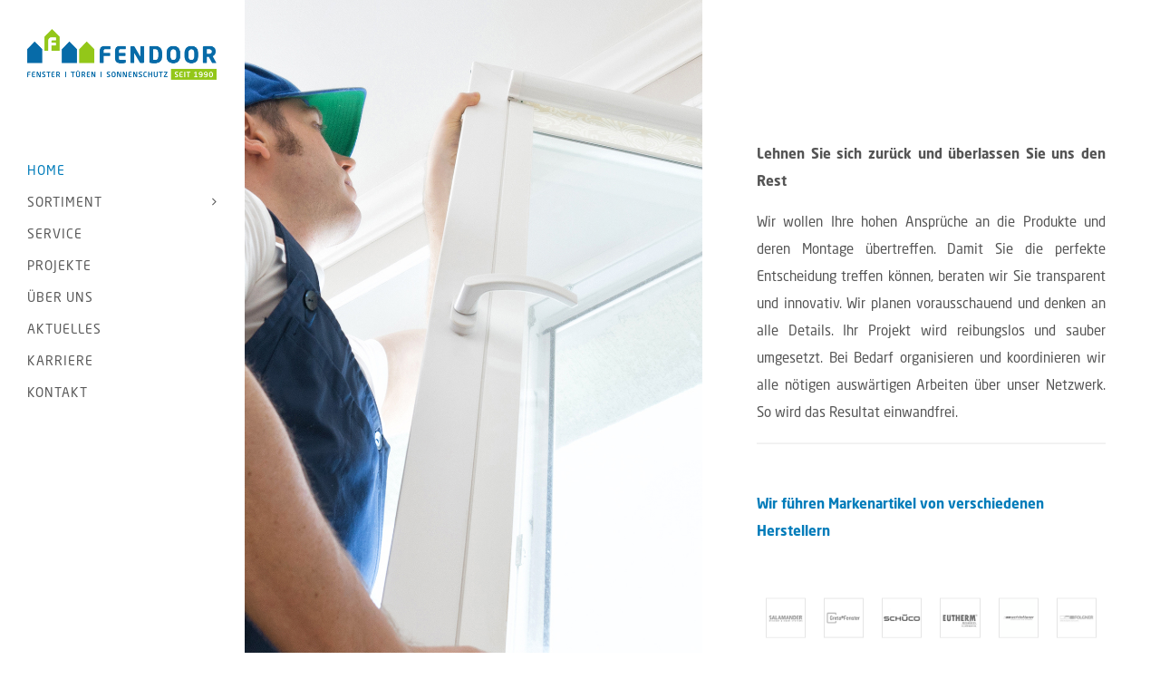

--- FILE ---
content_type: text/html; charset=UTF-8
request_url: https://fendoor-fenster.de/home
body_size: 32034
content:
<!DOCTYPE html>
<html lang="de">
<head>
<meta charset="UTF-8">
<title>Fenster, Türen &amp; Sonnenschutz - FENDOOR GmbH</title>
<base href="https://fendoor-fenster.de/">
<meta name="robots" content="index,follow">
<meta name="description" content="Wir bieten Ihnen als mittelständisches Unternehmen - über unser Angebot an Markenfenstern und -türen hinaus - auch ein breites Spektrum an Produkten wie z.B. Vordächer, Sonnen- und Insektenschutz von führenden und innovativen Markenherstellern. Seit mehr als 30 Jahren!">
<meta name="generator" content="Contao Open Source CMS">
<meta name="viewport" content="height=device-height, width=device-width, initial-scale=1.0, minimum-scale=1.0, target-densitydpi=device-dpi">
<meta name="color-scheme" content="only light">
<link rel="icon" type="image/png" href="files/cto_layout/img/favicon/favicon-96x96.png" sizes="96x96" />
<link rel="icon" type="image/svg+xml" href="files/cto_layout/img/favicon/favicon.svg" />
<link rel="shortcut icon" href="files/cto_layout/img/favicon/favicon.ico" />
<link rel="apple-touch-icon" sizes="180x180" href="files/cto_layout/img/favicon/apple-touch-icon.png" />
<meta name="apple-mobile-web-app-title" content="FENDOOR" />
<link rel="manifest" href="files/cto_layout/img/favicon/site.webmanifest" /><link rel="canonical" href="https://fendoor-fenster.de/home">
	
<link rel="stylesheet" href="/assets/handorgel/css/handorgel.min.css?v=1.0.0.1"><link rel="stylesheet" href="/assets/css/styles.css,themify-icons.css,font-awesome.min.css,isotope_styles...-1eab2dbc.css"><link id="layout_css" rel="stylesheet preload" as="style" title="layout_css" type="text/css" href="files/cto_layout/themedesigner/css/8_1742919421.css">
<link rel="stylesheet preload" as="style" type="text/css" media="print" href="files/cto_layout/css/print.css?v=1736690496">
<link rel="stylesheet preload" as="style" type="text/css" href="files/cto_layout/css/customize.css?v=1743259818">
<script src="/assets/js/jquery.min.js,mootools.min.js-1213e07c.js"></script><style>@media (max-width: 767px) { .ce_text_image_bar_125388 .res-image { background-image:url(/assets/images/v/pic_Fex%20Cover-y9z7mv9x6rv4wt1.png) !important; } }</style><style>@media (max-width: 767px) { .ce_text_image_bar_125459 .res-image { background-image:url(/assets/images/6/IMG_2835-Pantone%20Oyster%20Gray-4nfs5x4rnaftezj.png) !important; } }</style><script>
    window.addEventListener("load", () => {
    	const initRecommendation = (i) => {
    		i.forEach(element => {
                element.addEventListener("click", (el) => {
                  document.querySelector(`.rec_dialog_${el.currentTarget.dataset?.id}`)?.showModal();
                })
            });
    	}
    	initRecommendation(document.querySelectorAll(".rec_show-modal"))
    
        new MutationObserver((mutations) => {
            mutations.forEach((mutation) => {
                const elements = mutation.target.matches(".rec_show-modal") ? mutation.target : mutation.target.querySelectorAll(".rec_show-modal");
                initRecommendation(elements);
            });
        }).observe(document, { attributes: false, childList: true, subtree: true });
    })
</script><link rel="stylesheet" href="https://use.typekit.net/zpt0owr.css">
<script id="Cookiebot" src="https://consent.cookiebot.com/uc.js" data-cbid="632b798b-8b1b-4e9e-9a16-3b52f87d4f0a" data-blockingmode="auto" type="text/javascript"></script>
</head>
<body class=" home float_left root_2984 page_2985" itemscope itemtype="http://schema.org/WebPage">
<div class="body_top"><div id="offcanvas-top" >
	<div class="offcanvas-top-inside">
		<!--
INSTRUCTIONS:
Create a hidden page with the following articles and fill that with your content.
Article alias: 
- offcanvas-col1
- offcanvas-col2
- offcanvas-col3
- offcanvas-col4
-->
<div class="autogrid_wrapper block">
<div class="autogrid one_fourth block"><!-- indexer::stop -->
<div class="mod_login login block">

      <h3>Login</h3>
  
  <form id="tl_login_42" method="post">
    <div class="formbody">
            <input type="hidden" name="FORM_SUBMIT" value="tl_login_42">
      <input type="hidden" name="REQUEST_TOKEN" value="3c49cd7c.hxvN85w4yLPAiDCRCXsvyewEt8-8OxVn6NFe82s1x38.91OflawK8Mqx3EjSPiF1jK5R2ouNa0Mfq54Sy1p2_xbpUKSW5GeG9YncBA">
      <input type="hidden" name="_target_path" value="aHR0cHM6Ly9mZW5kb29yLWZlbnN0ZXIuZGUvaG9tZQ==">
      <input type="hidden" name="_always_use_target_path" value="0">
                              <div class="widget widget-text">
            <label for="username">Benutzername</label>
            <input type="text" name="username" id="username" class="text" value="" autocapitalize="off" autocomplete="username" required>
          </div>
                <div class="widget widget-password">
          <label for="password">Passwort</label>
          <input type="password" name="password" id="password" class="text password" value="" autocomplete="current-password" required>
        </div>
                    <div class="widget widget-submit">
        <button type="submit" class="submit">Anmelden</button>
              </div>
          </div>
  </form>

</div>
<!-- indexer::continue -->
<div class="ce_text_extented mt-10 block align-left color-default font_no_serif font-size-xxxs" >
	<p><a href="#">Register</a> | <a href="#">Lost your password?</a></p></div>  


</div>
<div class="autogrid one_fourth block"><div class="ce_text block">

            <h4>Support</h4>
      
  
      <p>Lorem ipsum dolor sit amet:</p>  
  
  

</div>
<div class="ce_divider_extended block version3 align-left invert">
	
		
	<span class="divider-one"></span>
	<span class="divider-two"></span>
	<span class="divider-three"></span>
	
		
</div>


<div class="ce_text block">

        
  
      <p><span class="font-size-xl">24h</span><span class="font-size-s"> / 365days</span></p>  
  
  

</div>
<div class="ce_divider_extended block version3 align-left invert">
	
		
	<span class="divider-one"></span>
	<span class="divider-two"></span>
	<span class="divider-three"></span>
	
		
</div>

<div class="ce_text_extented block align-left color-default font_no_serif font-size-xxxs" >
	<p>We offer support for our customers</p></div><div class="ce_text_extented block align-left color-default font_no_serif font-size-xxxs" >
	<p><strong>Mon - Fri 8:00am - 5:00pm <span class="tooltip tooltip-txt" data-tooltip="we are located in Europe">(GMT +1)</span></strong></p></div>  


</div>
<div class="autogrid one_fourth block"><h4 class="ce_headline">
  Get in touch</h4>

<div class="ce_text block">

        
  
      <p><strong>Cybersteel Inc.</strong><br>376-293 City Road, Suite 600<br>San Francisco, CA 94102</p>  
  
  

</div>
<div class="ce_iconbox mt-xxs block version3 xsmall">
	<div class="ce_iconbox_outside" style="">
		<div class="ce_iconbox_inside">
			<div class="ce_iconbox_icon">
																<i class="fa-phone fa"></i>
											</div>
						<div class="ce_iconbox_cwrapper">
												<div class="content"><p><strong>Have any questions?</strong><br>+44 1234 567 890</p></div>
												</div>
					</div>
	</div>
</div>
<div class="ce_iconbox mt-xxs block version3 xsmall">
	<div class="ce_iconbox_outside" style="">
		<div class="ce_iconbox_inside">
			<div class="ce_iconbox_icon">
																<i class="fa-envelope-o fa"></i>
											</div>
						<div class="ce_iconbox_cwrapper">
												<div class="content"><p><strong>Drop us a line</strong><br><a href="mailto:info@yourdomain.com">info@yourdomain.com</a></p></div>
												</div>
					</div>
	</div>
</div>
  


</div>
<div class="autogrid one_fourth block"><h4 class="ce_headline">
  About us</h4>

<div class="ce_text block">

        
  
      <p><strong>Lorem ipsum dolor sit amet, consectetuer adipiscing elit.</strong></p>
<p>Aenean commodo ligula eget dolor. Aenean massa. Cum sociis natoque penatibus et magnis dis parturient montes, nascetur ridiculus mus. Donec quam felis, ultricies nec.</p>  
  
  

</div>
<div class="mod_socials mod_html" >
	<a href="http://www.facebook.com" target="_blank"><i class="fa fa-facebook"></i></a>
<a href="http://www.twitter.com" target="_blank"><i class="fa fa-twitter"></i></a>
<a href="http://www.xing.com" target="_blank"><i class="fa fa-xing"></i></a>
<a href="http://www.instagram.com" target="_blank"><i class="fa fa-instagram"></i></a></div>  


</div>
</div>	</div>
</div></div><div class="body">
	<div id="contentwrapper">
		<div id="fix-wrapper">
		<div id="top-wrapper">
												<div id="top">
						<div class="inside">
							<div class="mod_top_phone meta-nav" >
	<span>Have any Questions? </span><i class="ti ti-headphone-alt"></i> +01 123 444 555</div><div class="mod_top_mail meta-nav" >
	<a href="mailto:&#105;&#x6E;&#102;&#x6F;&#64;&#x63;&#111;&#x6D;&#112;&#x61;&#110;&#x79;&#46;&#x63;&#111;&#x6D;"><i class="ti ti-email"></i>info@company.com</a></div><div class="top_divider edit-off"></div>
<!-- indexer::stop -->
<div class="mod_navigation top_metanavi block" itemscope itemtype="http://schema.org/SiteNavigationElement">

  
  <ul class="vlist level_1">
  
<li class="mlist submenu redirect"><a href="https://fendoor-fenster.de/home#" title="Company" class="a-level_1 submenu redirect">Company</a><ul class="vlist level_2">
  
<li class="mlist redirect"><a href="https://fendoor-fenster.de/home#" title="Team" class="a-level_2 redirect" rel="noreferrer noopener" target="_blank">Team</a></li>
  
<li class="mlist redirect"><a href="https://fendoor-fenster.de/home#" title="History" class="a-level_2 redirect" rel="noreferrer noopener" target="_blank">History</a></li>
  
<li class="mlist redirect"><a href="https://fendoor-fenster.de/home#" title="Vision" class="a-level_2 redirect" rel="noreferrer noopener" target="_blank">Vision</a></li>
</ul></li>
  
<li class="mlist redirect"><a href="https://fendoor-fenster.de/home#" title="Support" class="a-level_1 redirect" rel="noreferrer noopener" target="_blank">Support</a></li>
</ul>
</div>
<!-- indexer::continue -->
<div id="mod_login_top_opener_635" class="mod_login_top meta-nav"><i class="ti ti-lock"></i>Anmelden</div>

<div  class="mod_login login top-login block">
	<div id="overlay_close_635" class="overlay_close"></div>
	<form method="post">
				<h3>LOGIN</h3>
			    <div class="formbody">
	    				<input type="hidden" name="FORM_SUBMIT" value="tl_login_635">
			<input type="hidden" name="REQUEST_TOKEN" value="3c49cd7c.hxvN85w4yLPAiDCRCXsvyewEt8-8OxVn6NFe82s1x38.91OflawK8Mqx3EjSPiF1jK5R2ouNa0Mfq54Sy1p2_xbpUKSW5GeG9YncBA">
			<input type="hidden" name="_target_path" value="aHR0cHM6Ly9mZW5kb29yLWZlbnN0ZXIuZGUvaG9tZQ==">
			<input type="hidden" name="_always_use_target_path" value="0">
						<input type="text" name="username" class="text" value="" placeholder="Benutzername">
			<input type="password" name="password" class="text password" value="" placeholder="Passwort">
									<div class="submit_button">
			   <input type="submit" class="submit" value="Anmelden">
			</div>
			<div class="link_reset_pwd"><a href="#">Passwort vergessen?</a></div>
			<div class="close" id="overlay_close_button_635"><i class="ti ti-close"></i></div>
	    </div>
	</form>

</div>
<!-- indexer::stop -->
<div class="mod_langswitcher meta-nav ">
<div class="mod_langswitcher_inside">

<span>DE</span><img src="/files/cto_layout/img/flags/de.svg"  width="20" height="15" alt="">


<ul>
<li class=""><a href="/demo-default.html"><span>EN</span><img src="/files/cto_layout/img/flags/gb.svg"  width="20" height="15" alt=""></a></li>
<li class="active"><a href="/demo-default.html"><span>DE</span><img src="/files/cto_layout/img/flags/de.svg"  width="20" height="15" alt=""></a></li>
<li class=""><a href="/demo-default.html"><span>PL</span><img src="/files/cto_layout/img/flags/pl.svg"  width="20" height="15" alt=""></a></li>
</ul>

</div>
</div>
<!-- indexer::continue --><div class="mod_socials mod_html" >
	<a href="http://www.facebook.com" target="_blank"><i class="fa fa-facebook"></i></a>
<a href="http://www.twitter.com" target="_blank"><i class="fa fa-twitter"></i></a>
<a href="http://www.xing.com" target="_blank"><i class="fa fa-xing"></i></a>
<a href="http://www.instagram.com" target="_blank"><i class="fa fa-instagram"></i></a></div>							<hr class="clear">
						</div>
						<div class="offcanvas-trigger"><span class="line1"></span><span class="line2"></span></div>					</div>
																			<header id="header" class="header original" itemscope itemtype="http://schema.org/WPHeader">
						<div class="inside">
							<div class="sidebar_trigger" title="Toggle sidebar">
	<div class="burger rotate">
		<div class="burger_lines"></div>
	</div>
</div>

<div class="logo"><a href="./"></a></div><div class="mmenu_trigger" title="Open mobile navigation">
	<div class="label">Menu</div>
	<div class="burger transform">
		<div class="burger_lines"></div>
	</div>
</div>


<!-- indexer::stop -->
<div class="mod_langswitcher meta-nav ">
<div class="mod_langswitcher_inside">

<span>DE</span><img loading="auto" src="/files/cto_layout/img/flags/de.svg"  width="20" height="15" alt="">


<ul>
<li class=""><a href="/demo-default.html"><span>EN</span><img src="/files/cto_layout/img/flags/gb.svg"  width="20" height="15" alt=""></a></li>
<li class="active"><a href="/demo-default.html"><span>DE</span><img loading="auto" src="/files/cto_layout/img/flags/de.svg"  width="20" height="15" alt=""></a></li>
<li class=""><a href="/demo-default.html"><span>PL</span><img src="/files/cto_layout/img/flags/pl.svg"  width="20" height="15" alt=""></a></li>
</ul>

</div>
</div>
<!-- indexer::continue --><div class="mod_socials mod_html" >
	<a href="http://www.facebook.com" target="_blank"><i class="fa fa-facebook"></i></a>
<a href="http://www.twitter.com" target="_blank"><i class="fa fa-twitter"></i></a>
<a href="http://www.xing.com" target="_blank"><i class="fa fa-xing"></i></a>
<a href="http://www.instagram.com" target="_blank"><i class="fa fa-instagram"></i></a></div><div class="mod_search"><div class="ce_search_label"><i class="ti ti-search"></i></div></div>

<!-- indexer::stop -->
<nav class="mod_navigation mainmenu block edit-off" itemscope itemtype="http://schema.org/SiteNavigationElement">

  
  <ul class="vlist level_1">
	    
		<li class="float_left floatbox sibling"><ol class="inner">
		
		<li class="mlist regular active float_left level_1 page_2985 mm-selected Selected">
		<a href="/home" title="Fenster, Türen &amp; Sonnenschutz" class="mainmenu_link a-level_1 regular active float_left level_1 page_2985"><span>Home</span></a>
			</li>
		
	
	    
		
		<li class="mlist pct_megamenu submenu float_left sibling level_1 page_2988 ">
		<a href="/sortiment" title="Sortiment" class="mainmenu_link a-level_1 pct_megamenu submenu float_left sibling level_1 page_2988"><span>Sortiment</span></a>
		<ul class="vlist level_2">
	    
		
		<li class="mlist forward submenu level_2 page_2990 ">
		<a href="/kunststofffenster" title="Fenster" class="mainmenu_link a-level_2 forward submenu level_2 page_2990"><span>Fenster</span></a>
		<ul class="vlist level_3">
	    
		
		<li class="mlist regular  level_3 page_2992 ">
		<a href="/kunststofffenster" title="Kunststoffsysteme" class="mainmenu_link a-level_3 regular  level_3 page_2992"><span>Kunststoffsysteme</span></a>
			</li>
		
	
	    
		
		<li class="mlist regular  level_3 page_3011 ">
		<a href="/schiebesysteme" title="Schiebesysteme" class="mainmenu_link a-level_3 regular  level_3 page_3011"><span>Schiebesysteme</span></a>
			</li>
		
	
	    
		
		<li class="mlist regular  level_3 page_3012 ">
		<a href="/dachfenster" title="Dachfenster" class="mainmenu_link a-level_3 regular  level_3 page_3012"><span>Dachfenster</span></a>
			</li>
		
	
</ul>
	</li>
		
	
	    
		
		<li class="mlist forward submenu level_2 page_2993 ">
		<a href="/aluminiumhaustueren" title="Türen" class="mainmenu_link a-level_2 forward submenu level_2 page_2993"><span>Türen</span></a>
		<ul class="vlist level_3">
	    
		
		<li class="mlist regular  level_3 page_2996 ">
		<a href="/aluminiumhaustueren" title="Aluminiumhaustüren" class="mainmenu_link a-level_3 regular  level_3 page_2996"><span>Aluminiumhaustüren</span></a>
			</li>
		
	
	    
		
		<li class="mlist regular  level_3 page_3013 ">
		<a href="/holz-aluminiumtueren" title="Holz-/ Aluminiumtüren" class="mainmenu_link a-level_3 regular  level_3 page_3013"><span>Holz-/ Aluminiumtüren</span></a>
			</li>
		
	
	    
		
		<li class="mlist regular  level_3 page_3014 ">
		<a href="/holztueren" title="Holztüren" class="mainmenu_link a-level_3 regular  level_3 page_3014"><span>Holztüren</span></a>
			</li>
		
	
	    
		
		<li class="mlist regular  level_3 page_3020 ">
		<a href="/haustueren-aktion" title="Haustüren Aktion" class="mainmenu_link a-level_3 regular  level_3 page_3020"><span>Haustüren Aktion</span></a>
			</li>
		
	
</ul>
	</li>
		
	
	    
		
		<li class="mlist forward submenu level_2 page_2994 ">
		<a href="/raffstore-jalousien" title="Sonnenschutz" class="mainmenu_link a-level_2 forward submenu level_2 page_2994"><span>Sonnenschutz</span></a>
		<ul class="vlist level_3">
	    
		
		<li class="mlist regular  level_3 page_3018 ">
		<a href="/raffstore-jalousien" title="Raffstore &amp; Jalousien" class="mainmenu_link a-level_3 regular  level_3 page_3018"><span>Raffstore & Jalousien</span></a>
			</li>
		
	
	    
		
		<li class="mlist regular  level_3 page_3017 ">
		<a href="/rollladen" title="Rollladen" class="mainmenu_link a-level_3 regular  level_3 page_3017"><span>Rollladen</span></a>
			</li>
		
	
	    
		
		<li class="mlist regular  level_3 page_3016 ">
		<a href="/senkrechtmarkisen" title="Senkrechtmarkisen" class="mainmenu_link a-level_3 regular  level_3 page_3016"><span>Senkrechtmarkisen</span></a>
			</li>
		
	
</ul>
	</li>
		
	
	    
		
		<li class="mlist forward submenu level_2 page_2995 ">
		<a href="/insektenschutz" title="Weiteres Sortiment" class="mainmenu_link a-level_2 forward submenu level_2 page_2995"><span>Weiteres Sortiment</span></a>
		<ul class="vlist level_3">
	    
		
		<li class="mlist regular  level_3 page_2998 ">
		<a href="/insektenschutz" title="Insektenschutz" class="mainmenu_link a-level_3 regular  level_3 page_2998"><span>Insektenschutz</span></a>
			</li>
		
	
	    
		
		<li class="mlist regular  level_3 page_3021 ">
		<a href="/e-key" title="ekey" class="mainmenu_link a-level_3 regular  level_3 page_3021"><span>ekey</span></a>
			</li>
		
	
</ul>
	</li>
		
	
</ul>
	</li>
		
	
	    
		
		<li class="mlist regular float_left sibling level_1 page_3005 ">
		<a href="/service" title="Service" class="mainmenu_link a-level_1 regular float_left sibling level_1 page_3005"><span>Service</span></a>
			</li>
		
	
	    
		
		<li class="mlist regular float_left sibling level_1 page_3004 ">
		<a href="/projekte" title="Projekte" class="mainmenu_link a-level_1 regular float_left sibling level_1 page_3004"><span>Projekte</span></a>
			</li>
		</ol></li>
		
	
	    
		
		<li class="float_right floatbox sibling"><ol class="inner">
		<li class="mlist regular float_right sibling level_1 page_2987 ">
		<a href="/%C3%BCber_uns" title="Über uns" class="mainmenu_link a-level_1 regular float_right sibling level_1 page_2987"><span>Über uns</span></a>
			</li>
		
		</ol></li>
	
	    
		<li class="float_left floatbox sibling"><ol class="inner">
		
		<li class="mlist regular float_left sibling level_1 page_2999 ">
		<a href="/aktuelles" title="Aktuelles" class="mainmenu_link a-level_1 regular float_left sibling level_1 page_2999"><span>Aktuelles</span></a>
			</li>
		
	
	    
		
		<li class="mlist regular float_left sibling level_1 page_2986 ">
		<a href="/karriere" title="Karriere" class="mainmenu_link a-level_1 regular float_left sibling level_1 page_2986"><span>Karriere</span></a>
			</li>
		</ol></li>
		
	
	    
		
		<li class="float_right floatbox sibling"><ol class="inner">
		<li class="mlist regular float_right sibling level_1 page_2989 ">
		<a href="/kontakt" title="Kontakt" class="mainmenu_link a-level_1 regular float_right sibling level_1 page_2989"><span>Kontakt</span></a>
			</li>
		
		</ol></li>
	
</ul>

</nav>
<!-- indexer::continue -->
<div class="smartmenu">
	<div class="smartmenu-trigger"><span class="line"></span></div>
</div>
<!-- indexer::stop -->
<nav class="mod_navigation header_metanavi block" itemscope itemtype="http://schema.org/SiteNavigationElement">

  
  <ul class="vlist level_1">
  
<li class="mlist redirect"><a href="https://fendoor-fenster.de/home#" title="Support" class="a-level_1 redirect" rel="noreferrer noopener" target="_blank">Support</a></li>
  
<li class="mlist redirect"><a href="https://fendoor-fenster.de/home#" title="Testimonials" class="a-level_1 redirect" rel="noreferrer noopener" target="_blank">Testimonials</a></li>
</ul>
</nav>
<!-- indexer::continue -->
						<div class="clear"></div>
						</div>
					</header>
					<div class="clear"></div>
									</div>
		</div>
					<div id="slider">
								<div class="inside">
					<div class="mod_article article_14604 block fullwidth article-pt article-pb" id="article-14604" >

<div class="container">
  
      




<div class="ce_bgimage block ce_bgimage_125364 boxed-content img-leftside-50 bg-white parallax fullscreen-image vertical_centered max_width_full" style="">
		<div class="ce_bgimage-image" style="background-image: url(files/cto_layout/img/AdobeStock_190486078.jpeg);" data-stellar-background-ratio="0.1" data-stellar-offset-parent="true"></div>
		<div class="ce_bgimage-outer">
			<div class="ce_bgimage-inside contentwrap pt-m pb-m">
			<div class="mobile_image" style="display: none">
<figure class="image_container">
  
  

<img loading="auto" src="/files/cto_layout/img/AdobeStock_190486078.jpeg" width="2500" height="1721" alt="">


  
  </figure>

</div>
<div class="ce_image fadeInDown animate animate_slower block">

        
  
  
<figure class="image_container">
  
  

<img loading="auto" src="/files/cto_layout/img/Logos/logo-Fendoor%20mit%20Claim.png" width="1878" height="783" alt="">


  
  </figure>



</div>
<div class="ce_text_extented mt-m block align-left-justify color-default font_no_serif font-size-default font-style-default lh-2 font-weight-default" >
	<p><strong>Lehnen Sie sich zurück und überlassen Sie uns den Rest</strong></p>
<p>Wir wollen Ihre hohen Ansprüche an die Produkte und deren Montage übertreffen. Damit Sie die perfekte Entscheidung treffen können, beraten wir Sie transparent und innovativ. Wir planen vorausschauend und denken an alle Details. Ihr Projekt wird reibungslos und sauber umgesetzt. Bei Bedarf organisieren und koordinieren wir alle nötigen auswärtigen Arbeiten über unser Netzwerk. So wird das Resultat einwandfrei.</p></div><div class="ce_divider_extended block version3 align-center">
	
		
	<span class="divider-one"></span>
	<span class="divider-two"></span>
	<span class="divider-three"></span>
	
		
</div>

<div class="ce_text_extented mt-m block align-left color-accent font_no_serif font-size-default font-style-default lh-2 font-weight-default" >
	<p><strong>Wir führen Markenartikel von verschiedenen Herstellern</strong></p></div>
<div class="ce_gallery mt-m animate_slower block">

        
  
  <ul class="cols_6 borders flex-gallery" itemscope itemtype="http://schema.org/ImageGallery">
                          <li class="entry row6">
          <figure class="image_container" itemscope itemtype="http://schema.org/ImageObject">
                          

<img loading="auto" src="/assets/images/w/logo-Salamander%20275-9115bc5v3qhx53y.png" width="200" height="200" alt="">

                                  </figure>
        </li>
                              <li class="entry row6">
          <figure class="image_container" itemscope itemtype="http://schema.org/ImageObject">
                          

<img loading="auto" src="/assets/images/w/1658481915-qky767d85fqsdvf.png" width="200" height="200" alt="">

                                  </figure>
        </li>
                              <li class="entry row6">
          <figure class="image_container" itemscope itemtype="http://schema.org/ImageObject">
                          

<img loading="auto" src="/assets/images/b/logo-Schu%CC%88co%20275-w75bmercsajnv1p.png" width="200" height="200" alt="">

                                  </figure>
        </li>
                              <li class="entry row6">
          <figure class="image_container" itemscope itemtype="http://schema.org/ImageObject">
                          

<img loading="auto" src="/assets/images/5/logo-Eutherm%20275-54kjmg9nv6b2bzv.png" width="200" height="200" alt="">

                                  </figure>
        </li>
                              <li class="entry row6">
          <figure class="image_container" itemscope itemtype="http://schema.org/ImageObject">
                          

<img loading="auto" src="/assets/images/w/logo-Schlotterer%20275-ywpgzw614egsq20.png" width="200" height="200" alt="">

                                  </figure>
        </li>
                              <li class="entry row6">
          <figure class="image_container" itemscope itemtype="http://schema.org/ImageObject">
                          

<img loading="auto" src="/assets/images/d/logo-Folgner%20275-yj7ds3axcqrsvdp.png" width="200" height="200" alt="">

                                  </figure>
        </li>
                                    <li class="entry row6">
          <figure class="image_container" itemscope itemtype="http://schema.org/ImageObject">
                          

<img loading="auto" src="/assets/images/2/logo-Velux%20275-qwgjhkebjwqj58d.png" width="200" height="200" alt="">

                                  </figure>
        </li>
                              <li class="entry row6">
          <figure class="image_container" itemscope itemtype="http://schema.org/ImageObject">
                          

<img loading="auto" src="/assets/images/c/logo-Roto%20275-m3sctg79z6wfvzx.png" width="200" height="200" alt="">

                                  </figure>
        </li>
                              <li class="entry row6">
          <figure class="image_container" itemscope itemtype="http://schema.org/ImageObject">
                          

<img loading="auto" src="/assets/images/1/logo-Hilti%20275-qjf03dn0gb8x71x.png" width="200" height="200" alt="">

                                  </figure>
        </li>
                              <li class="entry row6">
          <figure class="image_container" itemscope itemtype="http://schema.org/ImageObject">
                          

<img loading="auto" src="/assets/images/d/logo-Wuerth%20275-kxxf4ayt2zmtw05.png" width="200" height="200" alt="">

                                  </figure>
        </li>
                              <li class="entry row6">
          <figure class="image_container" itemscope itemtype="http://schema.org/ImageObject">
                          

<img loading="auto" src="/assets/images/x/logo-Kowa%20275-ypb3fbdgdhjcets.png" width="200" height="200" alt="">

                                  </figure>
        </li>
                              <li class="entry row6">
          <figure class="image_container" itemscope itemtype="http://schema.org/ImageObject">
                          

<img loading="auto" src="/assets/images/x/logo-m%26s%20275-vavmxpv0efzanfp.png" width="200" height="200" alt="">

                                  </figure>
        </li>
            </ul>
  

</div>
</div></div></div>  
  
</div>
</div>				</div>
							</div>
									<div id="wrapper">
				<div id="container">
											<section id="main" itemscope itemtype="http://schema.org/WebPageElement" itemprop="mainContentOfPage">
							<div class="inside">
								


<div class="mod_article article_14587 block bg-styles fullwidth article-pt-xs article-pb-xs color-white" id="article-14587"  style="background-color:rgba(1,124,186,1);">

<div class="container">
  
      
<!-- indexer::stop -->
<div class="mod_newslist portfolio-col4 block">

        
  
<div id="portfolio_681" class="mod_portfoliolist_v8 isotope portfolio-col4">
   	<div class="grid-sizer"></div>
    
<div class="item block featured pct-edit__tl_news-812_0 port_overlay filter_kowa" itemscope itemtype="http://schema.org/Article">
	<div class="content">
		<a href="/portfolioreader-fendoor/holztueren-mit-block-oder-aluframe" class="linkbar-link more">
			<i class="fa fa-share"></i>
		</a>
		<a href="files/cto_layout/img/Haustüren Kowa/HT_AluFrame_astig-1024x788.jpg"  title="KOWA® Holztüren mit Block- oder Aluframe" data-lightbox="portfolio_filter_kowa" class="linkbar-link zoom">
			<i class="fa fa-search"></i>
		</a>
		<div class="info">
			<div class="title h5">Holztüren mit Block- oder Aluframe</div>
			<div class="subline">KOWA®</div>
		</div>
	</div>
	<figure class="image_container">
		<div class="image_container_img">
			<a href="/portfolioreader-fendoor/holztueren-mit-block-oder-aluframe" title="KOWA® Holztüren mit Block- oder Aluframe" >
				

<img loading="auto" src="/assets/images/s/HT_AluFrame_astig-1024x788-07gvjr72y044mkn.jpg" width="600" height="400" alt="KOWA® Holztüren mit Block- oder Aluframe">

			</a>
		</div>
	</figure>
</div>
<div class="item block featured pct-edit__tl_news-796_0 port_overlay filter_schlotterer" itemscope itemtype="http://schema.org/Article">
	<div class="content">
		<a href="/portfolioreader-fendoor/schlotterer-aufsatzrollladen" class="linkbar-link more">
			<i class="fa fa-share"></i>
		</a>
		<a href="files/cto_layout/img/Sonnenschutz Schlotterer/csm_Haus-Resa-Aufsatzrollladen_58cba77ce9.jpg.webp"  title="SCHLOTTERER Resa-Aufsatzrollladen" data-lightbox="portfolio_filter_schlotterer" class="linkbar-link zoom">
			<i class="fa fa-search"></i>
		</a>
		<div class="info">
			<div class="title h5">Aufsatzrollladen</div>
			<div class="subline">SCHLOTTERER</div>
		</div>
	</div>
	<figure class="image_container">
		<div class="image_container_img">
			<a href="/portfolioreader-fendoor/schlotterer-aufsatzrollladen" title="SCHLOTTERER Resa-Aufsatzrollladen" >
				

<img loading="auto" src="/assets/images/0/csm_Haus-Resa-Aufsatzrollladen_58cba77ce9.jpg-bagz1sb7v5jjq6d.webp" width="600" height="400" alt="SCHLOTTERER Resa-Aufsatzrollladen">

			</a>
		</div>
	</figure>
</div>
<div class="item block featured pct-edit__tl_news-254_0 port_overlay filter_salamander" itemscope itemtype="http://schema.org/Article">
	<div class="content">
		<a href="/portfolioreader-fendoor/greenevolution" class="linkbar-link more">
			<i class="fa fa-share"></i>
		</a>
		<a href="files/cto_layout/img/Fenster Salamander/SALAMANDER greenEvolution higru.png"  title="SALAMANDER® Kunststoffenster greenEvolution" data-lightbox="portfolio_filter_salamander" class="linkbar-link zoom">
			<i class="fa fa-search"></i>
		</a>
		<div class="info">
			<div class="title h5">greenEvolution</div>
			<div class="subline">SALAMANDER®</div>
		</div>
	</div>
	<figure class="image_container">
		<div class="image_container_img">
			<a href="/portfolioreader-fendoor/greenevolution" title="SALAMANDER® Kunststoffenster greenEvolution" >
				

<img loading="auto" src="/assets/images/t/SALAMANDER%20greenEvolution%20higru-0087fz3656bff5g.png" width="600" height="400" alt="SALAMANDER® Kunststoffenster greenEvolution">

			</a>
		</div>
	</figure>
</div>
<div class="item block featured pct-edit__tl_news-746_0 port_overlay filter_kowa" itemscope itemtype="http://schema.org/Article">
	<div class="content">
		<a href="/portfolioreader-fendoor/kowa-r-holztueren" class="linkbar-link more">
			<i class="fa fa-share"></i>
		</a>
		<a href="files/cto_layout/img/Haustüren Kowa/Backhaus_bredemeyer-8-1024x683.jpg"  title="KOWA® Die klassischen Holztüren" data-lightbox="portfolio_filter_kowa" class="linkbar-link zoom">
			<i class="fa fa-search"></i>
		</a>
		<div class="info">
			<div class="title h5">Die klassischen Holztüren</div>
			<div class="subline">KOWA®</div>
		</div>
	</div>
	<figure class="image_container">
		<div class="image_container_img">
			<a href="/portfolioreader-fendoor/kowa-r-holztueren" title="KOWA® Die klassischen Holztüren" >
				

<img loading="auto" src="/assets/images/n/Backhaus_bredemeyer-8-1024x683-vbwkxapq7ytb9dz.jpg" width="600" height="400" alt="KOWA® Die klassischen Holztüren">

			</a>
		</div>
	</figure>
</div>  </div>



</div>
<!-- indexer::continue -->

<div class="ce_typed mt-m mb-0 block align-center">
	<h1>
		<span class="ce_typed_125372">&nbsp;</span>
	</h1>	
</div>

  
  
</div>
</div>






<div class="mod_article article_14605 block fullwidth article-pt-0 article-pb-0 ol-top ol-w100 ol-opacity-100" id="article-14605" >

<div class="container">
  
      <div class="ce_fancy_divider mt-0 mb-0 version1 block pos_absolute_top" >

		<div class="ce_fancy_divider_inside" style="background-color: rgba(255,255,255,0)">
		<svg xmlns="http://www.w3.org/2000/svg" version="1.1" width="100%" height="100" viewBox="0 0 100 102" preserveAspectRatio="none">
			<path d="M0 0 L50 100 L100 0 Z" style="fill: rgba(1,124,186,1); stroke: rgba(1,124,186,1)"></path>
		</svg>
	</div>
		
		
		
		
		
		
	
		
		
		
		
</div>


  
  
</div>
</div>






<div class="mod_article article_14606 block fullwidth article-pt article-pb-0" id="article-14606" >

<div class="container">
  
      




<div class="ce_bgimage block ce_bgimage_125373 boxed-content img-as-bg bg-white parallax max_width_full" style="">
		<div class="ce_bgimage-outer">
			<div class="ce_bgimage-inside contentwrap pt-l pb-l">
			<div class="ce_vertical_spacer sp-m"></div>

<div class="ce_text h-align-center block">

        
  
      <p>Wir montieren Markenartikel - sicher, preiswert und mit Qualität</p>  
  
  

</div>
<div class="ce_divider_extended block version5 align-center">
	
		
	<span class="divider-one"></span>
	<span class="divider-two"></span>
	<span class="divider-three"></span>
	
		
</div>

<div class="ce_headline_extended mb-m align-center block" style="">
		<h2>Unsere Geschäftsbereiche</h2>
</div><div class="autogrid_row same_height">
<div class="column col_4">
	
	<div class="ce_benefitbox schatten block ">
	
	<div class="ce_benefitbox_inside">
		
					
<figure class="image_container">
  
  

<img loading="auto" src="/assets/images/y/icon_fenster_blau-zd56yw9e1c6129a.svg" width="70" height="70" alt="">


  
  </figure>

				
				
					
<div  class="ce_headline attribute headline"><h3 class="attribute ce_headline headline">Fenster</h3></div>
				
				
					<p><strong>Fenster genau nach Ihren Bedürfnissen?</strong> Lassen Sie sich von uns zu allen relevanten Punkten beraten. Anschließend erfolgt der Einbau, natürlich von unserem tüchtigen und professionellen <strong>FENDOOR-Team</strong>!</p>
<ul>
<li>Kunststofffenster</li>
<li>Alu-Fenster</li>
<li>Dachfenster</li>
<li>Schiebesysteme</li>
</ul>
<div class="exklusiv">
<ul>
<li><a href="https://fendoor-exklusiv.de/aluminiumfenster" target="_blank" rel="noopener">Alu-Fenster von <strong>FENDOOR-EXKLUSIV</strong></a></li>
<li><a href="https://fendoor-exklusiv.de/holz-aluminiumfenster" target="_blank" rel="noopener">Holz-/ Alufenster von <strong>FENDOOR-EXKLUSIV</strong></a></li>
</ul>
</div>				
		
					
	</div>
	
</div>
	</div>
<div class="column col_4">
	
	<div class="ce_benefitbox schatten block ">
	
	<div class="ce_benefitbox_inside">
		
					
<figure class="image_container">
  
  

<img loading="auto" src="/assets/images/0/icon_tu%CC%88ren_blau-we3e1bvq40p2anq.svg" width="70" height="70" alt="">


  
  </figure>

				
				
					
<div  class="ce_headline attribute headline"><h3 class="attribute ce_headline headline">Türen</h3></div>
				
				
					<p><strong>Testen Sie unseren <a href="https://schilder-fenster.tueren-designer.com/" target="_blank" rel="noopener">Haustür-Konfigurator!</a> </strong>Hier erhalten Sie einen perfekten Eindruck von Ihrer neuen Haustür. Es besteht sogar die Möglichkeit ein Bild Ihres Hauses zu hinterlegen.</p>
<ul>
<li>Aluminium Haustüren</li>
<li>Holztüren</li>
<li>Holz-Aluminium Türen</li>
<li>Aktions Haustüren</li>
</ul>
<div class="exklusiv">
<ul>
<li><a href="https://fendoor-exklusiv.de/designer-tueren" target="_blank" rel="noopener">Designer-Türen von <strong>FENDOOR EXKLUSIV</strong></a></li>
<li><a href="https://fendoor-exklusiv.de/pivot-tueren" target="_blank" rel="noopener">Pivot Türen von <strong>FENDOOR EXKLUSIV</strong></a></li>
</ul>
</div>				
		
					
	</div>
	
</div>
	</div>
<div class="column col_4">
	
	<div class="ce_benefitbox schatten block ">
	
	<div class="ce_benefitbox_inside">
		
					
<figure class="image_container">
  
  

<img loading="auto" src="/assets/images/n/icon_sonnenschutz_blau-npzbey6w1c347t6.svg" width="70" height="70" alt="">


  
  </figure>

				
				
					
<div  class="ce_headline attribute headline"><h3 class="attribute ce_headline headline">Sonnenschutz</h3></div>
				
				
					<div>
<p>Wir arbeiten mit den <strong>führenden Herstellern von Sonnenschutzanlagen</strong> zusammen und betreuen Sie zum Thema Sonnenschutz für Neubauten, Sanierungen und Renovierungen bei allen relevanten Fragen professionell und kompetent.</p>
</div>
<ul>
<li>Rollläden</li>
<li>Markisen</li>
<li>Flexible Beschattungssysteme</li>
<li>Pergolen</li>
</ul>
<div class="exklusiv">
<ul>
<li><a href="https://fendoor-exklusiv.de/outdoor-living" target="_blank" rel="noopener">Outdoor Living von<strong> FENDOOR EXKLUSIV</strong></a></li>
</ul>
</div>				
		
					
	</div>
	
</div>
	</div></div><div class="autogrid_row mt-xs mt-0-m same_height">
<div class="column col_4 mb-xs-m">
	
	<div class="ce_benefitbox schatten block">
	
	<div class="ce_benefitbox_inside">
		
					
<figure class="image_container">
  
  

<img loading="auto" src="/assets/images/1/icon_service_blau-e0yr8kd7r0dh0z9.svg" width="70" height="70" alt="">


  
  </figure>

				
				
					
<div  class="ce_headline attribute headline"><h3 class="attribute ce_headline headline">Service</h3></div>
				
				
					<ul>
<li>Beratung</li>
<li>Planung</li>
<li>Lieferung</li>
<li>Montage</li>
<li>After-Sales-Service</li>
<li>Showroom</li>
<li>Konfigurator</li>
<li style="color: rgb(0, 124, 186);"><span style="color: rgb(0, 124, 186);"><a style="color: rgb(0, 124, 186);" href="/service">zum <strong>Service-Team</strong></a></span></li>
</ul>				
		
					
	</div>
	
</div>
	</div>
<div class="column col_4 mb-xs-m">
	
	<div class="ce_benefitbox schatten block">
	
	<div class="ce_benefitbox_inside">
		
					
<figure class="image_container">
  
  

<img loading="auto" src="/assets/images/x/icon_f_blau-e1hm3fsyqfdz8cq.svg" width="70" height="70" alt="">


  
  </figure>

				
				
					
<div  class="ce_headline attribute headline"><h3 class="attribute ce_headline headline">Zusätzlich</h3></div>
				
				
					<ul>
<li><strong>Insektenschutz</strong> für Fenster, Türen und Lichtschächte nach Maß in privaten Haushalten, Gastronomie, Industrie, Krankenhäuser, Pflegeheime oder Seniorenwohnanlagen.</li>
<li><strong>Moderne Vordächer</strong> - dekorativ und funktional zugleich. Zuverlässiger Wetterschutz, edle Glasdesigns, individuelle Gestaltung oder exakte Maßanfertigung. Für diverse Einbausituationen.</li>
</ul>				
		
					
	</div>
	
</div>
	</div>
<div class="column col_4">
	
	
<div class="ce_image h-align-center bounceInRight animate animate_slower animate_delay_500 block">

        
  
  
<figure class="image_container">
  
  

<img loading="auto" src="/assets/images/n/logo-Lurchi%20500-by4mw7vcvb9yjn3.png" width="200" height="240" alt="">


  
  </figure>



</div>

	</div></div></div></div></div>  
  
</div>
</div>






<div class="mod_article article_14608 block fullwidth article-pt-0 article-pb-0" id="article-14608" >

<div class="container">
  
      <div class="ce_text_image_bar mb-xs-m ce_text_image_bar_125386 txt_right bg-nocolor color-default block show-arrow mob-img-second" style="background-color:rgba(240,244,251,1);">
		<div class="inside">
			<div class="textbox" style="height:650px">
				<div class="text-table">
					<div class="text-cell">
						<div class="subheadline">Premium-Beratung inklusive herausragendem Kaffee.</div>						
<div  class="ce_headline attribute headline"><h2 class="attribute ce_headline headline">FENDOOR Showroom</h2></div>
						<p>Sie stehen im Mittelpunkt. Wir erstellen keine Angebote, bevor wir Sie nicht persönlich getroffen haben. Wir wollen Ihnen die Produkte zeigen und vorführen. Sie können sich einen Eindruck verschaffen und wir können uns kennenlernen. Es erwartet Sie: 320 m<sup>2</sup> Inspiration, ganzheitliche und ehrliche Beratung sowie eine Neugier für Ihre Anliegen.Erkunden Sie unsere Fenster, Türen und Sonnenschutz-Varianten.</p>						<div class="ce_hyperlink">
    <a href="https://wolowo.de/4510174" class="hyperlink_txt" title="Virtuelle Tour" target="_blank">Virtuelle Tour</a>
  
</div>					</div>
				</div>
			</div>
			<div class="imagebox res-image" style="background-image: url(files/cto_layout/img/pic_Schowroom.png);">
			<div class="arrow bg-nocolor" style="background-color:rgba(240,244,251,1)"></div>			</div>
			<div class="mobile_image">
<figure class="image_container">
  
  

<img loading="auto" src="/files/cto_layout/img/pic_Schowroom.png" width="1000" height="750" alt="">


  
  </figure>

</div>
		</div>
</div>
<div class="ce_text_image_bar mb-xs-m ce_text_image_bar_125388 txt_left bg-nocolor color-default block show-arrow mob-img-second" id="fex" style="background-color:rgba(240,241,240,1);">
		<div class="inside">
			<div class="textbox" style="height:650px">
				<div class="text-table">
					<div class="text-cell">
						<div class="subheadline">Exklusive Sortimente für das besondere Wohngefühl</div>						
<div  class="ce_headline attribute headline"><h2 class="attribute ce_headline headline">FENDOOR EXKLUSIV</h2></div>
						<p>Der neue Minimalismus - Exklusive Elemente bringen das besondere Wohngefühl in Ihr Domizil. Erfahren Sie Lebensfreude durch außergewöhnliches Design und nachhaltige sowie langlebige Produkte. Gönnen Sie sich und Ihren Gästen ein Stück Luxus mit Fenstern und Türen von Qualitätsherstellern. Wir vom Team <strong>FENDOOR EXKLUSIV</strong> verarbeiten nur extrem hochwertige Erzeugnisse.</p>						<div class="ce_hyperlink">
    <a href="https://www.fendoor-exklusiv.de" class="hyperlink_txt" title="zu FENDOOR EXKLUSIV" target="_blank">zu FENDOOR EXKLUSIV</a>
  
</div>					</div>
				</div>
			</div>
			<div class="imagebox res-image" style="background-image: url(assets/images/c/pic_Fex%20Cover-wrt3my8vdqh96hq.png);">
			<div class="arrow bg-nocolor" style="background-color:rgba(240,241,240,1)"></div>			</div>
			<div class="mobile_image">
<figure class="image_container">
  
  
  <picture>
          <source srcset="/assets/images/v/pic_Fex%20Cover-y9z7mv9x6rv4wt1.png 1x, /assets/images/g/pic_Fex%20Cover-052xt53qrgtskgt.png 3x" media="(max-width: 767px)" width="428" height="321">
    
<img loading="auto" src="/assets/images/w/pic_Fex%20Cover-jwy92n507vpemgp.png" width="600" height="450" alt="">

  </picture>

  
  </figure>

</div>
		</div>
</div>
<div class="ce_text_image_bar mb-xs-m ce_text_image_bar_125413 txt_right bg-nocolor color-default block show-arrow mob-img-second" style="background-color:rgba(240,244,251,1);">
		<div class="inside">
			<div class="textbox" style="height:650px">
				<div class="text-table">
					<div class="text-cell">
						<div class="subheadline">Testen Sie unseren Haustür-Konfigurator!</div>						
<div  class="ce_headline attribute headline"><h2 class="attribute ce_headline headline">Haustür-Konfigurator</h2></div>
						<p>Hier erhalten Sie einen perfekten Eindruck von Ihrer neuen Haustür. Es besteht sogar die Möglichkeit ein Bild Ihres Hauses zu hinterlegen.</p>						<div class="ce_hyperlink">
    <a href="https://schilder-fenster.tueren-designer.com/" class="hyperlink_txt" title="Konfigurator" target="_blank">Konfigurator</a>
  
</div>					</div>
				</div>
			</div>
			<div class="imagebox res-image" style="background-image: url(files/cto_layout/img/pic_Haustu%CC%88r-Konfigurator.png);">
			<div class="arrow bg-nocolor" style="background-color:rgba(240,244,251,1)"></div>			</div>
			<div class="mobile_image">
<figure class="image_container">
  
  

<img loading="auto" src="/files/cto_layout/img/pic_Haustu%CC%88r-Konfigurator.png" width="2684" height="2014" alt="">


  
  </figure>

</div>
		</div>
</div>
<div class="ce_text_image_bar ce_text_image_bar_125459 txt_left bg-nocolor color-default block show-arrow mob-img-second" id="fex" style="background-color:rgba(240,241,240,1);">
		<div class="inside">
			<div class="textbox" style="height:650px">
				<div class="text-table">
					<div class="text-cell">
						<div class="subheadline">Das Musterhaus in Fellbach mit Fenster, Türen, Pergola und weiteren Produkten</div>						
<div  class="ce_headline attribute headline"><h2 class="attribute ce_headline headline">UNSER MUSTERHAUS</h2></div>
						<p>Das Musterhaus lädt Sie ein, die Welt hochwertiger Fenster, Sonnenschutzsysteme, Haustüren und Pergolen hautnah zu erleben. Unsere Ausstellung zeigt Ihnen, wie durchdachte Lösungen für Ihr Zuhause nicht nur optisch überzeugen, sondern auch in Funktionalität und Energieeffizienz Maßstäbe setzen. Im Musterhaus erleben Sie hochwertige Fenster mit modernem Design, hervorragender Wärmedämmung und optimaler Sicherheit. Unsere eleganten Sonnenschutzlösungen wie Markisen, Rollläden und Jalousien verbinden Komfort und Ästhetik. Individuell gestaltete Haustüren überzeugen mit einer perfekten Kombination aus Design, Langlebigkeit und Sicherheit. Flexible, wetterfeste Pergolen schaffen ein stilvolles Ambiente und fügen sich harmonisch in jedes Zuhause ein. </p>
<p>Besuchen Sie uns in unserem <strong>Fendoor Exklusiv Musterhaus</strong> und erleben Sie live, wie innovative Technik und stilvolles Design Ihre Wohnträume Wirklichkeit werden lassen. Lassen Sie sich inspirieren und beraten – persönlich, kompetent und auf Ihre Bedürfnisse abgestimmt.</p>
<p>Wir freuen uns auf Ihren Besuch!</p>						<div class="ce_hyperlink">
    <a href="https://www.fendoor-exklusiv.de" class="hyperlink_txt" title="zu FENDOOR EXKLUSIV" target="_blank">zu FENDOOR EXKLUSIV</a>
  
</div>					</div>
				</div>
			</div>
			<div class="imagebox res-image" style="background-image: url(assets/images/8/IMG_2835-Pantone%20Oyster%20Gray-9hwk2sw3swz9m3e.png);">
			<div class="arrow bg-nocolor" style="background-color:rgba(240,241,240,1)"></div>			</div>
			<div class="mobile_image">
<figure class="image_container">
  
  
  <picture>
          <source srcset="/assets/images/6/IMG_2835-Pantone%20Oyster%20Gray-4nfs5x4rnaftezj.png 1x, /assets/images/0/IMG_2835-Pantone%20Oyster%20Gray-k3e1n3vqavfst1t.png 3x" media="(max-width: 767px)" width="428" height="321">
    
<img loading="auto" src="/assets/images/4/IMG_2835-Pantone%20Oyster%20Gray-3zjapgjjjbe7bfa.png" width="600" height="450" alt="">

  </picture>

  
  </figure>

</div>
		</div>
</div>
  
  
</div>
</div>






<div class="mod_article article_14611 block fullwidth-boxed article-pt-0 article-pb-0" id="article-14611" >

<div class="container">
  
      




<div class="ce_bgimage mt-0 mb-0 mt-0-m mb-0-m block ce_bgimage_125394 boxed-content img-as-bg bg-white parallax max_width_full" style="">
		<div class="ce_bgimage-outer">
			<div class="ce_bgimage-inside contentwrap pt-no pb-no">
			<div class="ce_vertical_spacer sp-m"></div>

<div class="ce_text h-align-center block">

    <h2></h2>
  
  
      <p>Ihre Meinung ist uns wichtig</p>  
  
  

</div>
<div class="ce_divider_extended block version5 align-center">
	
		
	<span class="divider-one"></span>
	<span class="divider-two"></span>
	<span class="divider-three"></span>
	
		
</div>

<div class="ce_headline_extended mb-m align-center block" style="">
		<h1>Kundenfeedback</h1>
</div>
<div class="ce_text h-align-center mb-xs mb-xs-m block">

    <h2></h2>
  
  
      <p>Ihre Meinung ist uns wichtig! Ihr Kundenfeedback können Sie uns unter <span style="text-decoration: underline;"><a href="/kundenfeedback">www.fendoor-fenster.de/kundenfeedback</a></span> hinterlassen, oder über <a href="https://www.google.com/search?client=firefox-b-d&amp;sca_esv=16def464f60f9903&amp;sxsrf=AHTn8zpd61lWwpgeg4ajsdoXRsGoIQUj7A:1742991523805&amp;si=[base64]&amp;q=Fendoor+GmbH+-+Fenster+%7C+T%C3%BCren+%7C+Sonnenschutz+%7C+Seit+1990+Rezensionen&amp;sa=X&amp;ved=2ahUKEwjex_203aeMAxWs2wIHHYAbEQoQ0bkNegQIPxAE&amp;biw=2310&amp;bih=1159&amp;dpr=2" target="_blank" rel="noopener">Google-Rezessionen</a>.<br>Schreiben Sie uns z.B. was wir besser machen können oder was Ihnen besonders gefallen hat.</p>  
  
  

</div>
<div class="autogrid_row">
<div class="column col_12">
	
	    <!-- Elfsight Google Reviews | Untitled Google Reviews -->
<script src="https://static.elfsight.com/platform/platform.js" async></script>
<div class="elfsight-app-554b7994-767a-4981-9a8d-1e9594ece8b0" data-elfsight-app-lazy></div>
	</div></div></div></div></div>
<div class="ce_calltoaction mt-s mb-0 mt-xs-m mb-0-m ce_calltoaction_v2 ce_calltoaction_v2_133255 block color-white"  style="background-image: url(files/cto_layout/img/pic%20Bewertungen.png);">
	<div class="ce_calltoaction_inside">
		<div class="ce_calltoaction_content">
			
<div  class="ce_headline attribute headline"><h4 class="attribute ce_headline headline">Kundenfeedback</h4></div>
			<p>Schreiben Sie uns, denn <strong>IHRE</strong> Meinung zählt!</p>			<div class="ce_hyperlink">
    <a href="/kundenfeedback" class="hyperlink_txt" title="Kundenfeedback">Kundenfeedback</a>
  
</div>
		</div>
	</div>
</div>
  
  
</div>
</div>






<div class="mod_article article_14652 block fullwidth article-pt-s article-pb-0" id="article-14652" >

<div class="container">
  
      <div class="ce_divider_extended block version3 align-center">
	
		
	<span class="divider-one"></span>
	<span class="divider-two"></span>
	<span class="divider-three"></span>
	
		
</div>

  
  
</div>
</div>






<div class="mod_article article_14651 block fullwidth-boxed article-pt-0 article-pb-0" id="article-14651" >

<div class="container">
  
      <div class="ce_vertical_spacer sp-m"></div>

<div class="ce_text h-align-center block">

    <h2></h2>
  
  
      <p>Fendoor informiert</p>  
  
  

</div>
<div class="ce_divider_extended block version5 align-center">
	
		
	<span class="divider-one"></span>
	<span class="divider-two"></span>
	<span class="divider-three"></span>
	
		
</div>

<div class="ce_headline_extended mb-m align-center block" style="">
		<h1>Produktneuheiten, Messetermine und mehr</h1>
</div>
<!-- indexer::stop -->
<div class="mod_newslist newslist_col3 mb-m mb-xs-m block">

        
  
      
<div class="newslist block news-cat-1 pct-edit__tl_news-79_0" itemscope itemtype="http://schema.org/Article">
			<div class="image_container float_above">
						<a href="/newsreader-fendoor/tag-der-offenen-tuer-2024"  title="" >
						

<img loading="auto" src="/assets/images/3/news_16042024-b7rfzet1yzt19jn.png" width="400" height="300" alt="">

						</a>
					</div>
			<div class="news-content">
		<div class="news-content-inside">
			<div class="h2"><a href="/newsreader-fendoor/tag-der-offenen-tuer-2024" title="Den Artikel lesen: Tag der offenen Tür 2024">Tag der offenen Tür 2024</a></div>
			
						<span class="news-date" itemprop="datePublished">16. Apr, 2024</span>
									
						<span class="author">von Uli Ritter</span>
						
					
			<div class="teaser" itemprop="description"><p>An diesem Wochenende möchten wir Ihnen unsere neuesten Produkte in unserer einzigartigen <strong>300m² Ausstellung</strong> präsentieren.</p></div>
			
						<p class="link"><a href="/newsreader-fendoor/tag-der-offenen-tuer-2024" title="Den Artikel lesen: Tag der offenen Tür 2024">Weiterlesen …<span class="invisible"> Tag der offenen Tür 2024</span></a></p>
			
		</div>
	</div>
</div>      

</div>
<!-- indexer::continue -->
  
  
</div>
</div>






<div class="mod_article article_14617 block fullwidth article-pt article-pb-0" id="article-14617" >

<div class="container">
  
      




<div class="ce_bgimage mt-0 mb-0 mt-0-m mb-0-m block ce_bgimage_125615 boxed-content img-as-bg bg-nocolor parallax max_width_full" style="background-color:rgba(243,243,243,1);">
		<div class="ce_bgimage-outer">
			<div class="ce_bgimage-inside contentwrap pt-no pb-no">
			<div class="ce_vertical_spacer sp-m"></div>

<div class="ce_text h-align-center block">

    <h2></h2>
  
  
      <p>Kontaktformular ausfüllen und abschicken</p>  
  
  

</div>
<div class="ce_divider_extended block version5 align-center">
	
		
	<span class="divider-one"></span>
	<span class="divider-two"></span>
	<span class="divider-three"></span>
	
		
</div>


<h1 class="ce_headline h-align-center mb-m">
  Kommen Sie mit uns in Kontakt</h1>

<!-- indexer::stop -->
<div class="ce_form mb-xl mb-xs-m block">

  
      <form method="post" enctype="application/x-www-form-urlencoded" class="style8">
  <div class="formbody">
              <input type="hidden" name="FORM_SUBMIT" value="auto_form_31">
      <input type="hidden" name="REQUEST_TOKEN" value="3c49cd7c.hxvN85w4yLPAiDCRCXsvyewEt8-8OxVn6NFe82s1x38.91OflawK8Mqx3EjSPiF1jK5R2ouNa0Mfq54Sy1p2_xbpUKSW5GeG9YncBA">
                  <div class="autogrid_row"  >
<div class="column col_6">
	
	
<div class="widget widget-text mandatory">
    
    
    
  <input type="text" name="name" id="ctrl_268" class="text mandatory" value="" required placeholder="Name *">

  
  
</div>

	</div>
<div class="column col_6">
	
	
<div class="widget widget-text mandatory">
    
    
    
  <input type="text" name="adresse" id="ctrl_269" class="text mandatory" value="" required placeholder="Adresse *">

  
  
</div>

	</div></div><div class="autogrid_row"  >
<div class="column col_6">
	
	
<div class="widget widget-text">
    
    
    
  <input type="text" name="land" id="ctrl_801" class="text" value="" placeholder="Land">

  
  
</div>

	</div>
<div class="column col_6">
	
	
<div class="widget widget-text">
    
    
    
  <input type="tel" name="Telefonnummer" id="ctrl_270" class="text" value="" placeholder="Telefonnummer *">

  
  
</div>

	</div></div><div class="autogrid_row"  >
<div class="column col_6">
	
	
<div class="widget widget-text">
    
    
    
  <input type="email" name="E-Mail" id="ctrl_802" class="text" value="" placeholder="E-Mail *">

  
  
</div>

	</div>
<div class="column col_6">
	
	
<div class="widget widget-text mandatory">
    
    
    
  <input type="text" name="plz_ort" id="ctrl_800" class="text mandatory" value="" required placeholder="PLZ / Ort *">

  
  
</div>

	</div></div><div class="autogrid_row"  >
<div class="column col_6">
	
	
<div class="widget widget-checkbox">
    
    <fieldset id="ctrl_807" class="checkbox_container">

          <legend>
                  Informationen zu              </legend>
    
    
    <input type="hidden" name="informationen" value="">

          
              <span><input type="checkbox" name="informationen[]" id="opt_807_0" class="checkbox" value="fenster"> <label id="lbl_807_0" for="opt_807_0">Fenster</label></span>
      
                
              <span><input type="checkbox" name="informationen[]" id="opt_807_1" class="checkbox" value="türen"> <label id="lbl_807_1" for="opt_807_1">Türen</label></span>
      
                
              <span><input type="checkbox" name="informationen[]" id="opt_807_2" class="checkbox" value="sonnenschutz"> <label id="lbl_807_2" for="opt_807_2">Sonnenschutz</label></span>
      
                
              <span><input type="checkbox" name="informationen[]" id="opt_807_3" class="checkbox" value="insektenschutz"> <label id="lbl_807_3" for="opt_807_3">Insektenschutz</label></span>
      
                
              <span><input type="checkbox" name="informationen[]" id="opt_807_4" class="checkbox" value="vordächer"> <label id="lbl_807_4" for="opt_807_4">Vordächer</label></span>
      
                
              <span><input type="checkbox" name="informationen[]" id="opt_807_5" class="checkbox" value="service & reparatur"> <label id="lbl_807_5" for="opt_807_5">Service & Reparatur</label></span>
      
          
  </fieldset>
</div>

	</div>
<div class="column col_6">
	
	
<div class="widget widget-checkbox">
    
    <fieldset id="ctrl_808" class="checkbox_container">

          <legend>
                  Termin vereinbaren              </legend>
    
    
    <input type="hidden" name="termin" value="">

          
              <span><input type="checkbox" name="termin[]" id="opt_808_0" class="checkbox" value="showroom"> <label id="lbl_808_0" for="opt_808_0">Showroom</label></span>
      
                
              <span><input type="checkbox" name="termin[]" id="opt_808_1" class="checkbox" value="vor ort"> <label id="lbl_808_1" for="opt_808_1">Vor Ort</label></span>
      
          
  </fieldset>
</div>

	</div></div>
<div class="widget widget-textarea mandatory">
    
    
  <textarea name="nachricht" id="ctrl_274" class="textarea mandatory" rows="4" cols="40" required placeholder="Ihre Nachricht"></textarea>
</div>
<div style="display: none !important">
	<label for="ctrl_898">Dieses Feld nicht ausfüllen</label>	<input type="text" name="email" id="ctrl_898" class="rsas-field" value=""><label for="ctrl_898_2">Dieses Feld nicht ausfüllen</label><input type="text" name="url" id="ctrl_898_2" class="rsas-field" value=""><label for="ctrl_898_3">Dieses Feld nicht ausfüllen</label><input type="text" name="k_6CNNS9BYhdCGRLtaMB3Q" id="ctrl_898_3" class="rsas-field" value="mxgqAFZoq9IVcsAiPH1pxw"><script>(function(){var a=document.getElementById('ctrl_898_3'),b=a.value;a.value=a.name;a.name=b})()</script></div>

<div class="widget widget-submit">
    
        <button type="submit" id="ctrl_272" class="submit">Absenden</button>
  </div>
  </div>
</form>
  
</div>
<!-- indexer::continue -->

  <script>
    document.currentScript.previousElementSibling.querySelector('form')?.addEventListener('submit', e => {
      // Prevent double form submission
      if (e.submitter) {
        setTimeout(() => e.submitter.disabled = true);
        setTimeout(() => e.submitter.disabled = false, 30000);
      }
    });
  </script>
</div></div></div>  
  
</div>
</div>






<div class="mod_article article_14607 block bg-styles fullwidth-boxed article-pt article-pb" id="article-14607"  style="background-color:rgba(0,124,186,1);">

<div class="container">
  
          <iframe width="100%" height="400" frameborder="0" scrolling="no" marginheight="0" marginwidth="0" id="gmap_canvas" src="https://maps.google.com/maps?width=1712&amp;height=400&amp;hl=en&amp;q=Aldinger%20Str.%202%20Kornwestheim+(Fendoor%20GmbH)&amp;t=&amp;z=13&amp;ie=UTF8&amp;iwloc=B&amp;output=embed"></iframe>  
  
</div>
</div>






<div class="mod_article article_14658 block boxed article-pt article-pb" id="article-14658" >

<div class="container">
  
      <div class="ce_popup_start ce_pop_up_134102">
	<div class="ce_popup_overlay"></div>
	<div class="ce_popup_content" style="max-width: 200px">
		<i class="ti ti-close popup_close"></i>
		<div class="checkbox">
			<input type="checkbox" class="ce_popup_checkbox" id="ce_popup_checkbox">
			<label for="ce_popup_checkbox">Nicht erneut anzeigen</label>
		</div>
		
		


<div class="ce_player fadeInUp animate block">

        
  
	
<!-- indexer::stop -->
		<video autoplay muted controls autoplay>
			<source type="video/mp4" src="/files/videos/Trailervideo.mp4" title="Trailervideo.mp4">
		</video>
	
	
<!-- indexer::continue -->


</div>

	</div>
</div>  
  
</div>
</div>



							</div>
						</section>
																																									</div>
			</div>
											<footer id="footer" itemscope itemtype="http://schema.org/WPFooter">
					<div class="inside">
						<div class="autogrid_row gutter_s same_height"><div class="column col_6" >
		<div class="attributes">
					<div class="same-height-wrap">
<div class="ce_text block">

            <h4>FENDOOR GmbH</h4>
      
  
      <p>Schauen Sie zufrieden in die Welt, durch Fenster Ihrer Wahl - fühlen Sie sich sicher in Ihrem Heim, durch Türsysteme, nach neuesten Sicherheitsstandards.</p>
<p>Wir bieten Ihnen als mittelständisches Unternehmen - über unser Angebot an Markenfenstern und -türen hinaus - auch ein breites Spektrum an Produkten wie z.B. Vordächer, Sonnen- und Insektenschutz von führenden und innovativen Markenherstellern.</p>
<p><strong>Und das seit mehr als 30 Jahren!</strong></p>
<p>Werden auch Sie zu einem unserer zufriedenen Kunden!</p>  
  
  

</div>
</div>
					</div>
			</div><div class="column col_3" >
		<div class="attributes">
					<div class="same-height-wrap">
<div class="ce_text block">

            <h4>Öffnungszeiten</h4>
      
  
      <p class="footerIcons ">Montag bis Freitag <br>8:00 Uhr bis 17:00 Uhr</p>
<p class="footerIcons ">Samstag<br>9:00 Uhr bis 12:00 Uhr</p>  
  
  

</div>
</div>
					</div>
			</div><div class="column col_3" >
		<div class="attributes">
					<div class="same-height-wrap">
<div class="ce_text block">

            <h4>Kontakt</h4>
      
  
      <p><em class="fa fa-map-marker fa-1x">&nbsp;</em>Aldinger Straße 2<br>70806 Kornwestheim</p>
<p><em class="fa fa-phone fa-1x">&nbsp;</em> +49 7154 180072<br><em class="fa fa-fax fa-1x">&nbsp;</em> +49 7154 180073<br><em class="fa fa-envelope fa-1x">&nbsp;</em> <a href="&#109;&#97;&#105;&#108;&#116;&#111;&#58;&#107;&#x6F;&#110;&#x74;&#97;&#x6B;&#116;&#x40;&#102;&#x65;&#110;&#x64;&#111;&#x6F;&#114;&#x2D;&#102;&#x65;&#110;&#x73;&#116;&#x65;&#114;&#x2E;&#100;&#x65;">&#107;&#x6F;&#110;&#x74;&#97;&#x6B;&#116;&#x40;&#102;&#x65;&#110;&#x64;&#111;&#x6F;&#114;&#x2D;&#102;&#x65;&#110;&#x73;&#116;&#x65;&#114;&#x2E;&#100;&#x65;</a></p>
<p><em class="fa fa-comment fa-1x">&nbsp;</em><a href=""> Kundenfeedback</a></p>  
  
  

</div>
</div>
					</div>
			</div>
<div class="column col_12 mb-0">
	
	<div class="ce_divider_extended block version3 align-center invert">
	
		
	<span class="divider-one"></span>
	<span class="divider-two"></span>
	<span class="divider-three"></span>
	
		
</div>


	</div><div class="column col_12 align_center_center m_align_center_center" >
		<div class="attributes" style="background-position:center center;">
					<div class="same-height-wrap">
<!-- indexer::stop -->
<div class="mod_visitors_fe_invisible mod_visitors block">

        
      <!-- Template for "only counting", no display in Frontend. -->
        <span class="visitor_count invisible"><!-- not counted --></span>
    <script>
    document.addEventListener('DOMContentLoaded', function () {
        var iWidth  = window.innerWidth  || (window.document.documentElement.clientWidth  || window.document.body.clientWidth);
        var iHeight = window.innerHeight || (window.document.documentElement.clientHeight || window.document.body.clientHeight);
        var sWidth  = screen.width;
        var sHeight = screen.height;
        var visitorurl = '/visitors/scco?vcid=1&scrw='+sWidth+'&scrh='+sHeight+'&scriw='+iWidth+'&scrih='+iHeight+'';
        try {
            fetch( visitorurl, { method: 'GET' , headers: { 'X-Requested-With': 'XMLHttpRequest', } } )
            .catch( error => console.error('error:', error) );
        } catch (r) {
            return;
        }

    });
    </script>
    

</div>
<!-- indexer::continue -->
<div class="mod_socials mod_html mt-xxs" >
	<a href="http://www.facebook.com" target="_blank"><i class="fa fa-facebook"></i></a>
<a href="http://www.twitter.com" target="_blank"><i class="fa fa-twitter"></i></a>
<a href="http://www.xing.com" target="_blank"><i class="fa fa-xing"></i></a>
<a href="http://www.instagram.com" target="_blank"><i class="fa fa-instagram"></i></a></div></div>
					</div>
			</div></div>  



						<a href="home#contentwrapper" class="totop"></a>
					</div>
				</footer>
														<div id="bottom">
					<div class="inside">
						<div >
	<div class="left">Copyright 2026. Alle Angaben ohne Gewähr.</div>
<div class="right"><a href="impressum">Impressum</a><a href="datenschutz">Datenschutz</a></div></div>					</div>
				</div>
						</div>
</div>
<div class="body_bottom"><!-- indexer::stop -->
<div class="smartmenu-content">
	<div class="mod_navigation">
		<div class="smartmenu-scrollable">
			<div class="smartmenu-table">
				<ul class="vlist level_1">
   
<li class="mlist regular active float_left mm-selected Selected"><a href="/home" title="Fenster, Türen &amp; Sonnenschutz" class="a-level_1 regular active float_left">Home</a></li>
   
<li class="mlist pct_megamenu submenu float_left sibling "><a href="/sortiment" title="Sortiment" class="a-level_1 pct_megamenu submenu float_left sibling">Sortiment</a><span class="subitems_trigger"></span><ul class="vlist level_2">
   
<li class="mlist forward submenu "><a href="/kunststofffenster" title="Fenster" class="a-level_2 forward submenu">Fenster</a><span class="subitems_trigger"></span><ul class="vlist level_3">
   
<li class="mlist regular "><a href="/kunststofffenster" title="Kunststoffsysteme" class="a-level_3 regular">Kunststoffsysteme</a></li>
   
<li class="mlist regular "><a href="/schiebesysteme" title="Schiebesysteme" class="a-level_3 regular">Schiebesysteme</a></li>
   
<li class="mlist regular "><a href="/dachfenster" title="Dachfenster" class="a-level_3 regular">Dachfenster</a></li>
</ul>
</li>
   
<li class="mlist forward submenu "><a href="/aluminiumhaustueren" title="Türen" class="a-level_2 forward submenu">Türen</a><span class="subitems_trigger"></span><ul class="vlist level_3">
   
<li class="mlist regular "><a href="/aluminiumhaustueren" title="Aluminiumhaustüren" class="a-level_3 regular">Aluminiumhaustüren</a></li>
   
<li class="mlist regular "><a href="/holz-aluminiumtueren" title="Holz-/ Aluminiumtüren" class="a-level_3 regular">Holz-/ Aluminiumtüren</a></li>
   
<li class="mlist regular "><a href="/holztueren" title="Holztüren" class="a-level_3 regular">Holztüren</a></li>
   
<li class="mlist regular "><a href="/haustueren-aktion" title="Haustüren Aktion" class="a-level_3 regular">Haustüren Aktion</a></li>
</ul>
</li>
   
<li class="mlist forward submenu "><a href="/raffstore-jalousien" title="Sonnenschutz" class="a-level_2 forward submenu">Sonnenschutz</a><span class="subitems_trigger"></span><ul class="vlist level_3">
   
<li class="mlist regular "><a href="/raffstore-jalousien" title="Raffstore &amp; Jalousien" class="a-level_3 regular">Raffstore & Jalousien</a></li>
   
<li class="mlist regular "><a href="/rollladen" title="Rollladen" class="a-level_3 regular">Rollladen</a></li>
   
<li class="mlist regular "><a href="/senkrechtmarkisen" title="Senkrechtmarkisen" class="a-level_3 regular">Senkrechtmarkisen</a></li>
</ul>
</li>
   
<li class="mlist forward submenu "><a href="/insektenschutz" title="Weiteres Sortiment" class="a-level_2 forward submenu">Weiteres Sortiment</a><span class="subitems_trigger"></span><ul class="vlist level_3">
   
<li class="mlist regular "><a href="/insektenschutz" title="Insektenschutz" class="a-level_3 regular">Insektenschutz</a></li>
   
<li class="mlist regular "><a href="/e-key" title="ekey" class="a-level_3 regular">ekey</a></li>
</ul>
</li>
</ul>
</li>
   
<li class="mlist regular float_left sibling "><a href="/service" title="Service" class="a-level_1 regular float_left sibling">Service</a></li>
   
<li class="mlist regular float_left sibling "><a href="/projekte" title="Projekte" class="a-level_1 regular float_left sibling">Projekte</a></li>
   
<li class="mlist regular float_right sibling "><a href="/%C3%BCber_uns" title="Über uns" class="a-level_1 regular float_right sibling">Über uns</a></li>
   
<li class="mlist regular float_left sibling "><a href="/aktuelles" title="Aktuelles" class="a-level_1 regular float_left sibling">Aktuelles</a></li>
   
<li class="mlist regular float_left sibling "><a href="/karriere" title="Karriere" class="a-level_1 regular float_left sibling">Karriere</a></li>
   
<li class="mlist regular float_right sibling "><a href="/kontakt" title="Kontakt" class="a-level_1 regular float_right sibling">Kontakt</a></li>
</ul>
			</div>
		</div>
		<div class="smartmenu-close"></div>
	</div>
</div>
<!-- indexer::continue -->
<div class="mod_search">
		<div class="search-overlay"></div>
	<div class="inside">
   	<div id="search_160" class="container">
         <form action="/search-registration.html" method="get">
   		   <div class="formbody">
               <label for="ctrl_keywords_160" class="invisible">Suchbegriffe</label>
               <input type="search" name="keywords" id="ctrl_keywords_160" class="text" value="" placeholder="Search">
               <span class="line"></span>
   		   </div>
   		   <div class="close-window"><i class="ti ti-close"></i></div>  
         </form>
         <p>Drücken Sie die Eingabetaste um zu suchen</p>
      </div>
	</div>
</div>

</div>
<div id="stickyheader" class="stickyheader Fixed">
	<div class="header cloned">
		<div class="inside">
			<div class="sidebar_trigger" title="Toggle sidebar">
	<div class="burger rotate">
		<div class="burger_lines"></div>
	</div>
</div>

<div class="logo"><a href="./"></a></div><div class="mmenu_trigger" title="Open mobile navigation">
	<div class="label">Menu</div>
	<div class="burger transform">
		<div class="burger_lines"></div>
	</div>
</div>


<!-- indexer::stop -->
<div class="mod_langswitcher meta-nav ">
<div class="mod_langswitcher_inside">

<span>DE</span><img loading="auto" src="/files/cto_layout/img/flags/de.svg"  width="20" height="15" alt="">


<ul>
<li class=""><a href="/demo-default.html"><span>EN</span><img src="/files/cto_layout/img/flags/gb.svg"  width="20" height="15" alt=""></a></li>
<li class="active"><a href="/demo-default.html"><span>DE</span><img loading="auto" src="/files/cto_layout/img/flags/de.svg"  width="20" height="15" alt=""></a></li>
<li class=""><a href="/demo-default.html"><span>PL</span><img src="/files/cto_layout/img/flags/pl.svg"  width="20" height="15" alt=""></a></li>
</ul>

</div>
</div>
<!-- indexer::continue --><div class="mod_socials mod_html" >
	<a href="http://www.facebook.com" target="_blank"><i class="fa fa-facebook"></i></a>
<a href="http://www.twitter.com" target="_blank"><i class="fa fa-twitter"></i></a>
<a href="http://www.xing.com" target="_blank"><i class="fa fa-xing"></i></a>
<a href="http://www.instagram.com" target="_blank"><i class="fa fa-instagram"></i></a></div><div class="mod_search"><div class="ce_search_label"><i class="ti ti-search"></i></div></div>

<!-- indexer::stop -->
<nav class="mod_navigation mainmenu block edit-off" itemscope itemtype="http://schema.org/SiteNavigationElement">

  
  <ul class="vlist level_1">
	    
		<li class="float_left floatbox sibling"><ol class="inner">
		
		<li class="mlist regular active float_left level_1 page_2985 mm-selected Selected">
		<a href="/home" title="Fenster, Türen &amp; Sonnenschutz" class="mainmenu_link a-level_1 regular active float_left level_1 page_2985"><span>Home</span></a>
			</li>
		
	
	    
		
		<li class="mlist pct_megamenu submenu float_left sibling level_1 page_2988 ">
		<a href="/sortiment" title="Sortiment" class="mainmenu_link a-level_1 pct_megamenu submenu float_left sibling level_1 page_2988"><span>Sortiment</span></a>
		<ul class="vlist level_2">
	    
		
		<li class="mlist forward submenu level_2 page_2990 ">
		<a href="/kunststofffenster" title="Fenster" class="mainmenu_link a-level_2 forward submenu level_2 page_2990"><span>Fenster</span></a>
		<ul class="vlist level_3">
	    
		
		<li class="mlist regular  level_3 page_2992 ">
		<a href="/kunststofffenster" title="Kunststoffsysteme" class="mainmenu_link a-level_3 regular  level_3 page_2992"><span>Kunststoffsysteme</span></a>
			</li>
		
	
	    
		
		<li class="mlist regular  level_3 page_3011 ">
		<a href="/schiebesysteme" title="Schiebesysteme" class="mainmenu_link a-level_3 regular  level_3 page_3011"><span>Schiebesysteme</span></a>
			</li>
		
	
	    
		
		<li class="mlist regular  level_3 page_3012 ">
		<a href="/dachfenster" title="Dachfenster" class="mainmenu_link a-level_3 regular  level_3 page_3012"><span>Dachfenster</span></a>
			</li>
		
	
</ul>
	</li>
		
	
	    
		
		<li class="mlist forward submenu level_2 page_2993 ">
		<a href="/aluminiumhaustueren" title="Türen" class="mainmenu_link a-level_2 forward submenu level_2 page_2993"><span>Türen</span></a>
		<ul class="vlist level_3">
	    
		
		<li class="mlist regular  level_3 page_2996 ">
		<a href="/aluminiumhaustueren" title="Aluminiumhaustüren" class="mainmenu_link a-level_3 regular  level_3 page_2996"><span>Aluminiumhaustüren</span></a>
			</li>
		
	
	    
		
		<li class="mlist regular  level_3 page_3013 ">
		<a href="/holz-aluminiumtueren" title="Holz-/ Aluminiumtüren" class="mainmenu_link a-level_3 regular  level_3 page_3013"><span>Holz-/ Aluminiumtüren</span></a>
			</li>
		
	
	    
		
		<li class="mlist regular  level_3 page_3014 ">
		<a href="/holztueren" title="Holztüren" class="mainmenu_link a-level_3 regular  level_3 page_3014"><span>Holztüren</span></a>
			</li>
		
	
	    
		
		<li class="mlist regular  level_3 page_3020 ">
		<a href="/haustueren-aktion" title="Haustüren Aktion" class="mainmenu_link a-level_3 regular  level_3 page_3020"><span>Haustüren Aktion</span></a>
			</li>
		
	
</ul>
	</li>
		
	
	    
		
		<li class="mlist forward submenu level_2 page_2994 ">
		<a href="/raffstore-jalousien" title="Sonnenschutz" class="mainmenu_link a-level_2 forward submenu level_2 page_2994"><span>Sonnenschutz</span></a>
		<ul class="vlist level_3">
	    
		
		<li class="mlist regular  level_3 page_3018 ">
		<a href="/raffstore-jalousien" title="Raffstore &amp; Jalousien" class="mainmenu_link a-level_3 regular  level_3 page_3018"><span>Raffstore & Jalousien</span></a>
			</li>
		
	
	    
		
		<li class="mlist regular  level_3 page_3017 ">
		<a href="/rollladen" title="Rollladen" class="mainmenu_link a-level_3 regular  level_3 page_3017"><span>Rollladen</span></a>
			</li>
		
	
	    
		
		<li class="mlist regular  level_3 page_3016 ">
		<a href="/senkrechtmarkisen" title="Senkrechtmarkisen" class="mainmenu_link a-level_3 regular  level_3 page_3016"><span>Senkrechtmarkisen</span></a>
			</li>
		
	
</ul>
	</li>
		
	
	    
		
		<li class="mlist forward submenu level_2 page_2995 ">
		<a href="/insektenschutz" title="Weiteres Sortiment" class="mainmenu_link a-level_2 forward submenu level_2 page_2995"><span>Weiteres Sortiment</span></a>
		<ul class="vlist level_3">
	    
		
		<li class="mlist regular  level_3 page_2998 ">
		<a href="/insektenschutz" title="Insektenschutz" class="mainmenu_link a-level_3 regular  level_3 page_2998"><span>Insektenschutz</span></a>
			</li>
		
	
	    
		
		<li class="mlist regular  level_3 page_3021 ">
		<a href="/e-key" title="ekey" class="mainmenu_link a-level_3 regular  level_3 page_3021"><span>ekey</span></a>
			</li>
		
	
</ul>
	</li>
		
	
</ul>
	</li>
		
	
	    
		
		<li class="mlist regular float_left sibling level_1 page_3005 ">
		<a href="/service" title="Service" class="mainmenu_link a-level_1 regular float_left sibling level_1 page_3005"><span>Service</span></a>
			</li>
		
	
	    
		
		<li class="mlist regular float_left sibling level_1 page_3004 ">
		<a href="/projekte" title="Projekte" class="mainmenu_link a-level_1 regular float_left sibling level_1 page_3004"><span>Projekte</span></a>
			</li>
		</ol></li>
		
	
	    
		
		<li class="float_right floatbox sibling"><ol class="inner">
		<li class="mlist regular float_right sibling level_1 page_2987 ">
		<a href="/%C3%BCber_uns" title="Über uns" class="mainmenu_link a-level_1 regular float_right sibling level_1 page_2987"><span>Über uns</span></a>
			</li>
		
		</ol></li>
	
	    
		<li class="float_left floatbox sibling"><ol class="inner">
		
		<li class="mlist regular float_left sibling level_1 page_2999 ">
		<a href="/aktuelles" title="Aktuelles" class="mainmenu_link a-level_1 regular float_left sibling level_1 page_2999"><span>Aktuelles</span></a>
			</li>
		
	
	    
		
		<li class="mlist regular float_left sibling level_1 page_2986 ">
		<a href="/karriere" title="Karriere" class="mainmenu_link a-level_1 regular float_left sibling level_1 page_2986"><span>Karriere</span></a>
			</li>
		</ol></li>
		
	
	    
		
		<li class="float_right floatbox sibling"><ol class="inner">
		<li class="mlist regular float_right sibling level_1 page_2989 ">
		<a href="/kontakt" title="Kontakt" class="mainmenu_link a-level_1 regular float_right sibling level_1 page_2989"><span>Kontakt</span></a>
			</li>
		
		</ol></li>
	
</ul>

</nav>
<!-- indexer::continue -->
<div class="smartmenu">
	<div class="smartmenu-trigger"><span class="line"></span></div>
</div>
<!-- indexer::stop -->
<nav class="mod_navigation header_metanavi block" itemscope itemtype="http://schema.org/SiteNavigationElement">

  
  <ul class="vlist level_1">
  
<li class="mlist redirect"><a href="https://fendoor-fenster.de/home#" title="Support" class="a-level_1 redirect" rel="noreferrer noopener" target="_blank">Support</a></li>
  
<li class="mlist redirect"><a href="https://fendoor-fenster.de/home#" title="Testimonials" class="a-level_1 redirect" rel="noreferrer noopener" target="_blank">Testimonials</a></li>
</ul>
</nav>
<!-- indexer::continue -->
			<div class="clear"></div>
		</div>
	</div>
</div>
<div id="top_link" class="top-link"><a href="home#contentwrapper" title="Top"><i class="ti ti-angle-up"></i></a></div>
<div id="mmenu">
<div class="scrollable">
<div class="inside">
<div id="mmenu_top" class="block">
<!-- indexer::stop -->
<div class="mod_search block">

        
  
  <form action="/search-registration.html" method="get">
    <div class="formbody">
      <div class="widget widget-text">
        <label for="ctrl_keywords_575" class="invisible">Suchbegriffe</label>
        <input type="search" name="keywords" id="ctrl_keywords_575" class="text" value="" spellcheck="false">
      </div>
      <div class="widget widget-submit">
        <button type="submit" id="ctrl_submit_575" class="submit">Suchen</button>
      </div>
          </div>
  </form>

  
  

</div>
<!-- indexer::continue -->

<!-- indexer::stop -->
<div class="mod_langswitcher meta-nav ">
<div class="mod_langswitcher_inside">

<span>DE</span><img src="/files/cto_layout/img/flags/de.svg"  width="20" height="15" alt="">


<ul>
<li class=""><a href="/demo-default.html"><span>EN</span><img src="/files/cto_layout/img/flags/gb.svg"  width="20" height="15" alt=""></a></li>
<li class="active"><a href="/demo-default.html"><span>DE</span><img src="/files/cto_layout/img/flags/de.svg"  width="20" height="15" alt=""></a></li>
<li class=""><a href="/demo-default.html"><span>PL</span><img src="/files/cto_layout/img/flags/pl.svg"  width="20" height="15" alt=""></a></li>
</ul>

</div>
</div>
<!-- indexer::continue --></div>
<div id="mmenu_middle" class="block">
<!-- indexer::stop -->
<nav  class="mod_navigation mobile_horizontal block" itemscope itemtype="http://schema.org/SiteNavigationElement">

  
  <ul class="vlist level_1">
  
<li class="mlist regular active float_left mm-selected Selected"><a href="/home" title="Fenster, Türen &amp; Sonnenschutz" class="a-level_1 regular active float_left">Home</a></li>
  
<li class="mlist pct_megamenu submenu float_left sibling"><a href="/sortiment" title="Sortiment" class="a-level_1 pct_megamenu submenu float_left sibling">Sortiment</a><ul class="vlist level_2">
  
<li class="mlist forward submenu"><a href="/kunststofffenster" title="Fenster" class="a-level_2 forward submenu">Fenster</a><ul class="vlist level_3">
  
<li class="mlist regular"><a href="/kunststofffenster" title="Kunststoffsysteme" class="a-level_3 regular">Kunststoffsysteme</a></li>
  
<li class="mlist regular"><a href="/schiebesysteme" title="Schiebesysteme" class="a-level_3 regular">Schiebesysteme</a></li>
  
<li class="mlist regular"><a href="/dachfenster" title="Dachfenster" class="a-level_3 regular">Dachfenster</a></li>
</ul>
</li>
  
<li class="mlist forward submenu"><a href="/aluminiumhaustueren" title="Türen" class="a-level_2 forward submenu">Türen</a><ul class="vlist level_3">
  
<li class="mlist regular"><a href="/aluminiumhaustueren" title="Aluminiumhaustüren" class="a-level_3 regular">Aluminiumhaustüren</a></li>
  
<li class="mlist regular"><a href="/holz-aluminiumtueren" title="Holz-/ Aluminiumtüren" class="a-level_3 regular">Holz-/ Aluminiumtüren</a></li>
  
<li class="mlist regular"><a href="/holztueren" title="Holztüren" class="a-level_3 regular">Holztüren</a></li>
  
<li class="mlist regular"><a href="/haustueren-aktion" title="Haustüren Aktion" class="a-level_3 regular">Haustüren Aktion</a></li>
</ul>
</li>
  
<li class="mlist forward submenu"><a href="/raffstore-jalousien" title="Sonnenschutz" class="a-level_2 forward submenu">Sonnenschutz</a><ul class="vlist level_3">
  
<li class="mlist regular"><a href="/raffstore-jalousien" title="Raffstore &amp; Jalousien" class="a-level_3 regular">Raffstore & Jalousien</a></li>
  
<li class="mlist regular"><a href="/rollladen" title="Rollladen" class="a-level_3 regular">Rollladen</a></li>
  
<li class="mlist regular"><a href="/senkrechtmarkisen" title="Senkrechtmarkisen" class="a-level_3 regular">Senkrechtmarkisen</a></li>
</ul>
</li>
  
<li class="mlist forward submenu"><a href="/insektenschutz" title="Weiteres Sortiment" class="a-level_2 forward submenu">Weiteres Sortiment</a><ul class="vlist level_3">
  
<li class="mlist regular"><a href="/insektenschutz" title="Insektenschutz" class="a-level_3 regular">Insektenschutz</a></li>
  
<li class="mlist regular"><a href="/e-key" title="ekey" class="a-level_3 regular">ekey</a></li>
</ul>
</li>
</ul>
</li>
  
<li class="mlist regular float_left sibling"><a href="/service" title="Service" class="a-level_1 regular float_left sibling">Service</a></li>
  
<li class="mlist regular float_left sibling"><a href="/projekte" title="Projekte" class="a-level_1 regular float_left sibling">Projekte</a></li>
  
<li class="mlist regular float_right sibling"><a href="/%C3%BCber_uns" title="Über uns" class="a-level_1 regular float_right sibling">Über uns</a></li>
  
<li class="mlist regular float_left sibling"><a href="/aktuelles" title="Aktuelles" class="a-level_1 regular float_left sibling">Aktuelles</a></li>
  
<li class="mlist regular float_left sibling"><a href="/karriere" title="Karriere" class="a-level_1 regular float_left sibling">Karriere</a></li>
  
<li class="mlist regular float_right sibling"><a href="/kontakt" title="Kontakt" class="a-level_1 regular float_right sibling">Kontakt</a></li>
</ul>

</nav>
<!-- indexer::continue -->


<!-- indexer::stop -->
<nav  class="mod_navigation mobile_vertical block" itemscope itemtype="http://schema.org/SiteNavigationElement">

  
  <ul class="vlist level_1">
  
<li class="mlist regular active float_left mm-selected Selected"><a href="/home" title="Fenster, Türen &amp; Sonnenschutz" class="a-level_1 regular active float_left">Home</a></li>
  
<li class="mlist pct_megamenu submenu float_left sibling"><a href="/sortiment" title="Sortiment" class="a-level_1 pct_megamenu submenu float_left sibling">Sortiment</a><ul class="vlist level_2">
  
<li class="mlist forward submenu"><a href="/kunststofffenster" title="Fenster" class="a-level_2 forward submenu">Fenster</a><ul class="vlist level_3">
  
<li class="mlist regular"><a href="/kunststofffenster" title="Kunststoffsysteme" class="a-level_3 regular">Kunststoffsysteme</a></li>
  
<li class="mlist regular"><a href="/schiebesysteme" title="Schiebesysteme" class="a-level_3 regular">Schiebesysteme</a></li>
  
<li class="mlist regular"><a href="/dachfenster" title="Dachfenster" class="a-level_3 regular">Dachfenster</a></li>
</ul>
</li>
  
<li class="mlist forward submenu"><a href="/aluminiumhaustueren" title="Türen" class="a-level_2 forward submenu">Türen</a><ul class="vlist level_3">
  
<li class="mlist regular"><a href="/aluminiumhaustueren" title="Aluminiumhaustüren" class="a-level_3 regular">Aluminiumhaustüren</a></li>
  
<li class="mlist regular"><a href="/holz-aluminiumtueren" title="Holz-/ Aluminiumtüren" class="a-level_3 regular">Holz-/ Aluminiumtüren</a></li>
  
<li class="mlist regular"><a href="/holztueren" title="Holztüren" class="a-level_3 regular">Holztüren</a></li>
  
<li class="mlist regular"><a href="/haustueren-aktion" title="Haustüren Aktion" class="a-level_3 regular">Haustüren Aktion</a></li>
</ul>
</li>
  
<li class="mlist forward submenu"><a href="/raffstore-jalousien" title="Sonnenschutz" class="a-level_2 forward submenu">Sonnenschutz</a><ul class="vlist level_3">
  
<li class="mlist regular"><a href="/raffstore-jalousien" title="Raffstore &amp; Jalousien" class="a-level_3 regular">Raffstore & Jalousien</a></li>
  
<li class="mlist regular"><a href="/rollladen" title="Rollladen" class="a-level_3 regular">Rollladen</a></li>
  
<li class="mlist regular"><a href="/senkrechtmarkisen" title="Senkrechtmarkisen" class="a-level_3 regular">Senkrechtmarkisen</a></li>
</ul>
</li>
  
<li class="mlist forward submenu"><a href="/insektenschutz" title="Weiteres Sortiment" class="a-level_2 forward submenu">Weiteres Sortiment</a><ul class="vlist level_3">
  
<li class="mlist regular"><a href="/insektenschutz" title="Insektenschutz" class="a-level_3 regular">Insektenschutz</a></li>
  
<li class="mlist regular"><a href="/e-key" title="ekey" class="a-level_3 regular">ekey</a></li>
</ul>
</li>
</ul>
</li>
  
<li class="mlist regular float_left sibling"><a href="/service" title="Service" class="a-level_1 regular float_left sibling">Service</a></li>
  
<li class="mlist regular float_left sibling"><a href="/projekte" title="Projekte" class="a-level_1 regular float_left sibling">Projekte</a></li>
  
<li class="mlist regular float_right sibling"><a href="/%C3%BCber_uns" title="Über uns" class="a-level_1 regular float_right sibling">Über uns</a></li>
  
<li class="mlist regular float_left sibling"><a href="/aktuelles" title="Aktuelles" class="a-level_1 regular float_left sibling">Aktuelles</a></li>
  
<li class="mlist regular float_left sibling"><a href="/karriere" title="Karriere" class="a-level_1 regular float_left sibling">Karriere</a></li>
  
<li class="mlist regular float_right sibling"><a href="/kontakt" title="Kontakt" class="a-level_1 regular float_right sibling">Kontakt</a></li>
</ul>

</nav>
<!-- indexer::continue -->

</div>
</div>
<div id="mmenu_bottom" class="block"><div class="mod_socials mod_html" >
	<a href="http://www.facebook.com" target="_blank"><i class="fa fa-facebook"></i></a>
<a href="http://www.twitter.com" target="_blank"><i class="fa fa-twitter"></i></a>
<a href="http://www.xing.com" target="_blank"><i class="fa fa-xing"></i></a>
<a href="http://www.instagram.com" target="_blank"><i class="fa fa-instagram"></i></a></div><div class="mod_mmenu_custom_nav ">
	<a href="#">Login</a><a href="#">Contact</a></div></div>
</div>
</div>
<div class="mmenu_overlay"></div>

<!-- indexer::stop -->
<div class="mod_pct_megamenu block megamenu_it_0" itemscope itemtype="http://schema.org/SiteNavigationElement">


<div class="item item_0 page_2988 sortiment even first last" data-page="2988">
<div class="autogrid_row gutter_none"><div class="column col_8" >
		<div class="attributes" style="padding-bottom:40px; padding-left:40px; padding-right:40px; padding-top:40px;"><div class="autogrid_row"><div class="column col_4" >
<div class="ce_headline mb-0 h5">
  FENSTER</div>
<div class="ce_divider_extended block version3 align-left">
	
		
	<span class="divider-one"></span>
	<span class="divider-two"></span>
	<span class="divider-three"></span>
	
		
</div>


<!-- indexer::stop -->
<nav class="mod_navigation block" itemscope itemtype="http://schema.org/SiteNavigationElement">

  
  <ul class="vlist level_1">
  
<li class="mlist regular"><a href="/kunststofffenster" title="Kunststoffsysteme" class="a-level_1 regular">Kunststoffsysteme</a></li>
  
<li class="mlist regular"><a href="/schiebesysteme" title="Schiebesysteme" class="a-level_1 regular">Schiebesysteme</a></li>
  
<li class="mlist regular"><a href="/dachfenster" title="Dachfenster" class="a-level_1 regular">Dachfenster</a></li>
</ul>
</nav>
<!-- indexer::continue -->

<div class="ce_headline mt-s mb-0 h5">
  WEITERES SORTIMENT</div>
<div class="ce_divider_extended block version3 align-left">
	
		
	<span class="divider-one"></span>
	<span class="divider-two"></span>
	<span class="divider-three"></span>
	
		
</div>


<!-- indexer::stop -->
<nav class="mod_navigation block" itemscope itemtype="http://schema.org/SiteNavigationElement">

  
  <ul class="vlist level_1">
  
<li class="mlist regular"><a href="/insektenschutz" title="Insektenschutz" class="a-level_1 regular">Insektenschutz</a></li>
  
<li class="mlist regular"><a href="/e-key" title="ekey" class="a-level_1 regular">ekey</a></li>
</ul>
</nav>
<!-- indexer::continue -->
</div><div class="column col_4" >
<div class="ce_headline mb-0 h5">
  TÜREN</div>
<div class="ce_divider_extended block version3 align-left">
	
		
	<span class="divider-one"></span>
	<span class="divider-two"></span>
	<span class="divider-three"></span>
	
		
</div>


<!-- indexer::stop -->
<nav class="mod_navigation block" itemscope itemtype="http://schema.org/SiteNavigationElement">

  
  <ul class="vlist level_1">
  
<li class="mlist regular"><a href="/aluminiumhaustueren" title="Aluminiumhaustüren" class="a-level_1 regular">Aluminiumhaustüren</a></li>
  
<li class="mlist regular"><a href="/holz-aluminiumtueren" title="Holz-/ Aluminiumtüren" class="a-level_1 regular">Holz-/ Aluminiumtüren</a></li>
  
<li class="mlist regular"><a href="/holztueren" title="Holztüren" class="a-level_1 regular">Holztüren</a></li>
  
<li class="mlist regular"><a href="/haustueren-aktion" title="Haustüren Aktion" class="a-level_1 regular">Haustüren Aktion</a></li>
</ul>
</nav>
<!-- indexer::continue -->
</div><div class="column col_4" >
<div class="ce_headline mb-0 h5">
  SONNENSCHUTZ</div>
<div class="ce_divider_extended block version3 align-left">
	
		
	<span class="divider-one"></span>
	<span class="divider-two"></span>
	<span class="divider-three"></span>
	
		
</div>


<!-- indexer::stop -->
<nav class="mod_navigation block" itemscope itemtype="http://schema.org/SiteNavigationElement">

  
  <ul class="vlist level_1">
  
<li class="mlist regular"><a href="/raffstore-jalousien" title="Raffstore &amp; Jalousien" class="a-level_1 regular">Raffstore & Jalousien</a></li>
  
<li class="mlist regular"><a href="/rollladen" title="Rollladen" class="a-level_1 regular">Rollladen</a></li>
  
<li class="mlist regular"><a href="/senkrechtmarkisen" title="Senkrechtmarkisen" class="a-level_1 regular">Senkrechtmarkisen</a></li>
</ul>
</nav>
<!-- indexer::continue -->
</div></div><div class="ce_divider_extended block version3 align-left">
	
		
	<span class="divider-one"></span>
	<span class="divider-two"></span>
	<span class="divider-three"></span>
	
		
</div>


<div class="ce_wrap rot mt-s bounceInLeft animate animate_slower animate_delay_300 ce_wrap_125315 pd-none bg-left-center bg-hover-accent hover-white shadow-1 border-radius-0"  style="padding:25px 20px 10px 330px;background-image:url(files/cto_layout/img/pic-higru-Aktionstu%CC%88ren.png);">
 <a href="/haustueren-aktion" class="wrap-link">&nbsp;</a>	<div class="inside">
<div class="ce_headline mb-0 h4">
  HAUSTÜREN AKTION 2025!</div>

<div class="ce_text rot block">

        
  
      <p><span style="color: rgb(224, 62, 45);">Jetzt ab 2.480,- € zzgl. MwSt</span></p>  
  
  

</div>
</div>
</div>
</div>
			</div><div class="column  col_4" >
		<div class="attributes bg-accent" style="background-color:rgba(46,46,47,1); padding-bottom:20px; padding-left:20px; padding-right:20px; padding-top:20px; border-left: 1px solid &#35;ddd;">
<div class="ce_text txt-color-white mt-xs mb-0 block">

        
  
      <p><span style="color: rgb(201, 150, 28); font-size: 24pt;"><strong>FENDOOR</strong> EXKLUSIV</span></p>  
  
  

</div>
<div class="ce_divider_extended block version3 align-left invert">
	
		
	<span class="divider-one"></span>
	<span class="divider-two"></span>
	<span class="divider-three"></span>
	
		
</div>


<div class="ce_text txt-color-white format-p-small block">

        
  
      <p>Wir vom Team <strong>FENDOOR EXKLUSIV</strong> arbeiten nur mit extrem hochwertige Produkten, überzeugt von unserem hervorragenden Sortiment das wir von Designern, Architekten und Fachleuten exklusiv beziehen.</p>  
  
  

</div>

<div class="ce_image block">

        
  
  
<figure class="image_container">
  
  

<img loading="auto" src="/files/cto_layout/img/pic_Fex%20Cover.png" width="2400" height="1800" alt="">


  
  </figure>



</div>
<div class="ce_divider_extended mb-xxs block version3 align-left">
	
		
	<span class="divider-one"></span>
	<span class="divider-two"></span>
	<span class="divider-three"></span>
	
		
</div>

<div class="ce_fancylink mt-xxs size_default style2 fancylink_color_white text_format_p align_left align_left_mob">
   
		<a href="https://www.fendoor-exklusiv.de" title="www.FENDOOR-EXKLUSIV.de" target="_blank">www.FENDOOR-EXKLUSIV.de<span class="arrow"></span></a>
      
   </div></div>
			</div></div>  


</div>

<script>
jQuery(document).ready(function() 
{
	var element = jQuery('.megamenu_it_0');
	
	// sticky
	var top = jQuery('#top-wrapper').height();
	if( jQuery('body').hasClass('fixed-header') )
	{
		top = jQuery('#stickyheader').height();
	}
	element.css('top', top);
	
	var toggler = null;
	
	var items = jQuery(".megamenu_it_0 [data-page!=''][data-page]");
	jQuery.each(items, function(i,elem)
	{
		elem = jQuery(elem);
		
		// .page_PAGE-ID
		// .megamenu_page_PAGE-ID
		var togglers = ['.mainmenu a.page_'+elem.data('page'),'.megamenu_page_'+elem.data('page')];
		jQuery(togglers.join(',')).on('click',function(e)
		{
			e.preventDefault();
			e.stopPropagation();
			
			// all but the current one
			items.not( togglers.join(',') ).removeClass('active');
			// set toggler class
			jQuery(this).toggleClass('active');
			jQuery(this).parents().find('a.pct_megamenu.active').not(this).removeClass('active');
			// set menu item class
			elem.toggleClass('active');
			
			// add open class
			element.addClass('active');
			// if the toggler closes the menu, remove active class
			if( !jQuery(this).hasClass('active') )
			{
				element.removeClass('active');
			}
						
			// update current toggler
			toggler = this;
			
			// send event
			jQuery(document).trigger('MegaMenu.change',{'selector':'.megamenu_it_0','id':'it_0','active':element.hasClass('active'),'target':element,'item':elem,'toggler':this});			
		});
	});
	
	//--- toggle menu on scroll
	jQuery(document).scroll(function()
	{
		jQuery(document).trigger('MegaMenu.scroll',{'selector':'.megamenu_it_0','id':'it_0','active':element.hasClass('active'),'target':element,'items':items,'toggler':toggler});			
	});
});
</script>

</div>
<!-- indexer::continue -->


<script type="application/ld+json">
{
    "@context": "https:\/\/schema.org",
    "@graph": [
        {
            "@type": "WebPage"
        },
        {
            "@id": "#\/schema\/image\/2aaa23f2-d273-11ef-ab19-ac1f6b21222d",
            "@type": "ImageObject",
            "contentUrl": "\/assets\/images\/y\/icon_fenster_blau-zd56yw9e1c6129a.svg"
        },
        {
            "@id": "#\/schema\/image\/2a965af8-d273-11ef-ab19-ac1f6b21222d",
            "@type": "ImageObject",
            "contentUrl": "\/assets\/images\/0\/icon_tu%CC%88ren_blau-we3e1bvq40p2anq.svg"
        },
        {
            "@id": "#\/schema\/image\/2a5567f5-d273-11ef-ab19-ac1f6b21222d",
            "@type": "ImageObject",
            "contentUrl": "\/assets\/images\/n\/icon_sonnenschutz_blau-npzbey6w1c347t6.svg"
        },
        {
            "@id": "#\/schema\/image\/2c60cac2-d400-11ef-ab19-ac1f6b21222d",
            "@type": "ImageObject",
            "contentUrl": "\/assets\/images\/1\/icon_service_blau-e0yr8kd7r0dh0z9.svg"
        },
        {
            "@id": "#\/schema\/image\/172ad72c-d402-11ef-ab19-ac1f6b21222d",
            "@type": "ImageObject",
            "contentUrl": "\/assets\/images\/x\/icon_f_blau-e1hm3fsyqfdz8cq.svg"
        },
        {
            "@id": "#\/schema\/image\/41469a32-d403-11ef-ab19-ac1f6b21222d",
            "@type": "ImageObject",
            "contentUrl": "\/assets\/images\/n\/logo-Lurchi%20500-by4mw7vcvb9yjn3.png"
        },
        {
            "@id": "#\/schema\/image\/edd85c7c-d28c-11ef-ab19-ac1f6b21222d",
            "@type": "ImageObject",
            "contentUrl": "\/files\/cto_layout\/img\/pic_Schowroom.png"
        },
        {
            "@id": "#\/schema\/image\/d750c3ab-d407-11ef-ab19-ac1f6b21222d",
            "@type": "ImageObject",
            "contentUrl": "\/assets\/images\/w\/pic_Fex%20Cover-jwy92n507vpemgp.png"
        },
        {
            "@id": "#\/schema\/image\/4b2062e6-d3fa-11ef-ab19-ac1f6b21222d",
            "@type": "ImageObject",
            "contentUrl": "\/files\/cto_layout\/img\/pic_Haustu%CC%88r-Konfigurator.png"
        },
        {
            "@id": "#\/schema\/image\/90f50f0a-d72c-11ef-ab19-ac1f6b21222d",
            "@type": "ImageObject",
            "contentUrl": "\/assets\/images\/4\/IMG_2835-Pantone%20Oyster%20Gray-3zjapgjjjbe7bfa.png"
        },
        {
            "@id": "#\/schema\/image\/034e53b6-d1d4-11ef-ab19-ac1f6b21222d",
            "@type": "ImageObject",
            "contentUrl": "\/files\/cto_layout\/img\/AdobeStock_190486078.jpeg"
        },
        {
            "@id": "#\/schema\/image\/e45bd4bf-d32b-11ef-ab19-ac1f6b21222d",
            "@type": "ImageObject",
            "contentUrl": "\/files\/cto_layout\/img\/Logos\/logo-Fendoor%20mit%20Claim.png"
        }
    ]
}
</script>
<script type="application/ld+json">
{
    "@context": "https:\/\/schema.contao.org",
    "@graph": [
        {
            "@type": "Page",
            "fePreview": false,
            "groups": [],
            "noSearch": false,
            "pageId": 2985,
            "protected": false,
            "title": "Fenster, Türen & Sonnenschutz"
        }
    ]
}
</script><script>jQuery.noConflict();</script>
<script defer src="/assets/js/doubletaptogo.js,tablesorter.min.js,scripts.js-ab944dfb.js"></script>


<script>
/**
 * PrivacyManager
 */
var PrivacyManager =
{
	/**
	 * The privacy localStorage key
	 * @var string
	 */
	privacy_session : 'user_privacy_settings',

	/**
	 * Get the selected privacy checkbox values from a formular array
	 * @param array 
	 * @return array
	 */
	getUserSelectionFromFormData: function (arrSubmitted)
	{
		if (arrSubmitted == null || arrSubmitted == undefined)
		{
			return [];
		}

		var arrReturn = [];
		for (var k in arrSubmitted)
		{
			var v = arrSubmitted[k];
			if (v['name'] == 'privacy')
			{ 
				arrReturn.push(v['value']);
			}
		}
		return arrReturn;
	},


	/**
	 * Access control
	 * @param string
	 */
	hasAccess : function (varSelection)
	{
		var token = localStorage.getItem( this.privacy_session );
		if( token == undefined )
		{
			return false;
		}

		// convert to string
		if( typeof(varSelection) == 'number' )
		{
			varSelection = varSelection.toString();
		}
		// convert to array
		if( typeof(varSelection) == 'string' )
		{
			varSelection = varSelection.split(',');
		}

		for(i in varSelection)
		{
			var value = varSelection[i].toString().replace(' ','');
			if( token.indexOf( value ) >= 0 )
			{
				return true;
			}
		}
		return false;
	},


	/**
	 * Clear privacy settings and redirect page
	 * @param boolean
	 */
	optout: function (strRedirect)
	{
		// clear local storage
		localStorage.removeItem(this.privacy_session);
		localStorage.removeItem(this.privacy_session+'_expires');
		// fire event
		jQuery(document).trigger('Privacy.clear_privacy_settings',{});
		// log
		console.log('Privacy settings cleared');
		// redirect
		if (strRedirect != undefined)
		{
			location.href = strRedirect;
		}
		else
		{
			location.reload();
		}
	},


	/**
	 * Clear all cookies and localstorage
	 */
	clearAll: function()
	{
		var host = window.location.hostname;
		var domain = host.substring( host.indexOf('.') , host.length);
		// clear all cookies
		document.cookie.split(";").forEach(function(c) 
		{ 
			document.cookie = c.replace(/^ +/, "").replace(/=.*/, "=;expires=" + new Date().toUTCString() + ";path=/"+ ";domain="+host); 
			document.cookie = c.replace(/^ +/, "").replace(/=.*/, "=;expires=" + new Date().toUTCString() + ";path=/"+ ";domain="+domain); 
		});
		// clear whole localstorage
		window.localStorage.clear();
		for (var i = 0; i <= localStorage.length; i++) 
		{
		   localStorage.removeItem(localStorage.key(i));
		}
		// log
		console.log('Cookies and localstorage cleared');
	}
};
</script>

<script>
/**
 * Univerasl optin protection
 * @param string	Type of element to be protected e.g. img or iframe etc.
 */
PrivacyManager.optin = function(strElementType)
{
	if(strElementType == undefined || strElementType == '')
	{
		return;
	}
	// user settings not applied yet
	if(localStorage.getItem(this.privacy_session) == undefined || localStorage.getItem(this.privacy_session) == '' || localStorage.getItem(this.privacy_session) <= 0)
	{
		return
	}

	// find all scripts having a data-src attribute
	var targets = jQuery(strElementType+'[data-src]');	
	
	if(targets.length > 0)
	{
		jQuery.each(targets,function(i,e)
		{
			var privacy = jQuery(e).data('privacy');
			if(privacy == undefined)
			{
				privacy = 0;
			}
			
			var attr = 'src';
			if(strElementType == 'link')
			{
				attr = 'href';
			}
			else if(strElementType == 'object')
			{
				attr = 'data';
			}
			
			if(localStorage.getItem('user_privacy_settings').indexOf(privacy) >= 0)
			{
				jQuery(e).attr(attr,jQuery(e).data('src') );
			}
		});
	}
}

jQuery(document).on('Privacy.changed', function() 
{
	PrivacyManager.optin('script');
	PrivacyManager.optin('link');
	PrivacyManager.optin('iframe');
	PrivacyManager.optin('object');
	PrivacyManager.optin('img');
});

jQuery(document).ready(function()
{
	PrivacyManager.optin('script');
	PrivacyManager.optin('link');
	PrivacyManager.optin('iframe');
	PrivacyManager.optin('object');
	PrivacyManager.optin('img');
});
</script>
<script src="files/cto_layout/scripts/isotope/jquery.isotope.min.js"></script><script src="files/cto_layout/scripts/isotope/isotope_plugin_masonry.js"></script><script src="files/cto_layout/scripts/typed/js/typed.js"></script><script src="files/cto_layout/scripts/parallax/jquery.stellar.min.js"></script><script src="assets/jquery-ui/js/jquery-ui.min.js"></script><script src="assets/colorbox/js/colorbox.min.js"></script><script src="/assets/tablesorter/js/tablesorter.min.js?v=2.31.3.1"></script><script src="assets/swipe/js/swipe.min.js"></script>
<script>
  window.addEvent('domready', function() {
    new Fx.Accordion($$('.toggler'), $$('.accordion'), {
      opacity: false,
      alwaysHide: true,
      onActive: function(tog, el) {
        tog.addClass('active');
        tog.setProperty('aria-expanded', 'true');
        el.setProperty('aria-hidden', 'false');
        return false;
      },
      onBackground: function(tog, el) {
        tog.removeClass('active');
        tog.setProperty('aria-expanded', 'false');
        el.setProperty('aria-hidden', 'true');
        return false;
      }
    });
    $$('.toggler').each(function(el) {
      el.setProperty('role', 'tab');
      el.setProperty('tabindex', 0);
      el.addEvents({
        'keypress': function(event) {
          if (event.code == 13 || event.code == 32) {
            this.fireEvent('click');
          }
        },
        'focus': function() {
          this.addClass('hover');
        },
        'blur': function() {
          this.removeClass('hover');
        },
        'mouseenter': function() {
          this.addClass('hover');
        },
        'mouseleave': function() {
          this.removeClass('hover');
        }
      });
    });
    $$('.ce_accordion').each(function(el) {
      el.setProperty('role', 'tablist');
    });
    $$('.accordion').each(function(el) {
      el.setProperty('role', 'tabpanel');
    });
  });
</script>

<script src="/assets/mediabox/js/mediabox.min.js?v=1.5.4.3"></script>
<script>
  window.addEvent('domready', function() {
    var $ = document.id;
    $$('a[data-lightbox]').mediabox({
      // Put custom options here
      clickBlock: false
    }, function(el) {
      return [el.href, el.title, el.getAttribute('data-lightbox')];
    }, function(el) {
      var data = this.getAttribute('data-lightbox').split(' ');
      return (this == el) || (data[0] && el.getAttribute('data-lightbox').match(data[0]));
    });
    $('mbMedia').addEvent('swipe', function(e) {
      (e.direction == 'left') ? $('mbNextLink').fireEvent('click') : $('mbPrevLink').fireEvent('click');
    });
  });
</script>

<script src="/assets/chosen/js/chosen.min.js?v=2.0.2"></script>
<script>
  window.addEvent('domready', function() {
    $$('select.tl_chosen').chosen();
  });
</script>

<script src="/assets/tablesort/js/tablesort.min.js?v=4.0.2"></script>
<script>
  window.addEvent('domready', function() {
    $$('.ce_table .sortable').each(function(table) {
      new TableSort(table, '.', ',');
    });
  });
</script>


<script src="/assets/handorgel/js/handorgel.min.js?v=1.0.0.1"></script>
<script>
  (function () {
    // DO NOT CHANGE THIS FUNCTION!
    // Set the Handorgel.js options in the function call below.
    const initAccordion = function (selector, options) {
      const headerElements = document.querySelectorAll(selector);
      const contentElements = [];

      if (!headerElements) {
        return;
      }

      headerElements.forEach((toggler) => {
        const button = document.createElement('button');
        button.type = 'button';
        button.append(...toggler.childNodes);
        toggler.appendChild(button);
        toggler.parentNode.classList.add('handorgel');
        contentElements.push(toggler.nextElementSibling);

        new handorgel(toggler.parentElement, Object.assign({
          headerElements,
          contentElements,
          headerOpenClass: 'open',
          contentOpenClass: 'open',
          headerOpenedClass: 'active',
          contentOpenedClass: 'active',
          headerFocusClass: 'focus',
          contentFocusClass: 'focus',
          headerDisabledClass: 'disabled',
          contentDisabledClass: 'disabled',
        }, options || {}));
      });
    }

    // Change this selector according to your template, or duplicate
    // the line if you use multiple accordion element classes.
    initAccordion('.ce_accordion > .toggler', {
      // Put custom options here
      multiSelectable: false
    });
  })();
</script>

<script>
jQuery(document).ready(function() 
{
	if( localStorage.getItem('Eclipse.sidebar_closed') == 1 )
	{
		jQuery('body').addClass('sidebar_closed');
	}
	
	jQuery('.sidebar_trigger').click(function(e) 
	{
		e.preventDefault();
		e.stopImmediatePropagation();
		
		if( localStorage.getItem('Eclipse.sidebar_closed') == 1 )
		{
			localStorage.removeItem('Eclipse.sidebar_closed')
		}
		else
		{
			localStorage.setItem('Eclipse.sidebar_closed',1);
		}
		jQuery('body').toggleClass('sidebar_closed');
		// fire resize event
		setTimeout(function() 
		{
			jQuery(window).trigger('resize');
		}, 400);
	});
});
</script>

<script>
jQuery(document).ready(function() 
{
	jQuery('.mmenu_trigger').click(function(e) 
	{
		var elem = jQuery('#header');
		if( jQuery('body').hasClass('fixed-header') )
		{
			elem = jQuery('#stickyheader');
		}
		var delta = elem.position('body').top + elem.height();
		jQuery('#mmenu').css(
		{
			'top':delta,
			'transform':'translateY(calc(-100% - '+delta+'px))',
			'height': 'calc(100% - '+delta+'px)'
		});
	});
});
</script>

<script>
jQuery(window).on('load', function()
{
	var allowEmpty = false; // if set to true, the list will be empty on no results
  	var container = jQuery('#portfolio_681');
	container.isotope({
		itemSelector: '.item',
		resizable: true,
		masonry: {columnWidth: '.grid-sizer'}
	});

	var buttons = jQuery('.ce_portfoliofilter').find('a');
	var buttonAll = jQuery('.ce_portfoliofilter a.all');
	var filters = [];
	var urlParam = 'filter'; // the GET parameter containing the filter values
	var classPrefix = '.filter_';
	var filter_all = '*'; // is not a filter
	var isStrict = false; // strict filtering
	var singleAction = true; // only one category active at a time
	var overwriteLinks = true; // append the filter params to the details links
	var addToUrl = true; // append selected filters to the url
	var links = container.find('.item a');
	
	// get filters from localStorage
	 
	if( localStorage.getItem('portfolio_681') != undefined )
	{
		filters = localStorage.getItem('portfolio_681').split(',');
	}
		
	// check url for predefined filters via GET parameters 
		

	// apply filters
	if(filters.length > 0)
	{
		if(isStrict)
		{
			container.isotope({ filter: filters.join(' ') });
		}
		else
		{
			container.isotope({ filter: filters.join(',') });
		}
		
		// illiterate through the buttons and filters
		jQuery.each(buttons, function(index,elem)
		{
			jQuery.each(filters, function(i,f)
			{
				if(jQuery(elem).attr('data-filter') == f)
				{
					buttons.removeClass('selected');
					jQuery(elem).addClass('selected');
				}
			});
		});
	}
	
	buttons.click(function(e)
	{
		e.preventDefault
		var _this = jQuery(this);
		var value = _this.attr('data-filter');
		
		// reset
		if(value == filter_all)
		{
			buttons.removeClass('selected');
			buttonAll.addClass('selected');
			filters = [];
			if(allowEmpty)
			{
				container.isotope({ filter: '.thereShallBeNoEntry' });
			}
			else
			{
				container.isotope({filter:'*'});
			}
			
			// remove from localStorage
			localStorage.removeItem('portfolio_681');

			return false;
		}
		
		if(singleAction)
		{
			buttons.removeClass('selected');
			filters = [];
		}
			
		if(_this.hasClass('selected'))
		{
			_this.removeClass('selected');
			filters.splice(filters.indexOf(value),1);
		}
		else
		{
			_this.addClass('selected');
			filters.push(value);
		}
		
		// set an "impossible" filter value if empty results are allowed
		if(allowEmpty && filters.length < 1)
		{
			container.isotope({ filter: '.thereShallBeNoEntry' });
			return false;
		}
		
		if(isStrict)
		{
			container.isotope({ filter: filters.join(' ') });
		}
		else
		{
			container.isotope({ filter: filters.join(',') });
		}

		// store filters in localStorage
		localStorage.setItem('portfolio_681',filters.join(','));
		
		return false;
	});
	
	
	// check if scrollbar is active
	if(jQuery(document).height() > jQuery(window).height())
	{
		container.isotope({});
	}

	jQuery(document).ready(function() 
	{
		if ( jQuery('style#themedesigner_style').length > 0 )
		{
			setTimeout(function(){ container.isotope({}); }, 200);
		}
	});
});


</script>

<script>
jQuery(document).ready(function()
{
	function initObserver() 
	{	
		var objObserver = new IntersectionObserver( function(entries, observer)
		{
			entries.forEach(function(entry) 
			{
				if (entry.isIntersecting) 
				{
					jQuery(entry.target).typed({strings: ['Beratung','Planung','Montage','Alles aus einer Hand - Natürlich vom Profi!'.replaceAll('&', '&amp;')],typeSpeed: 10});
					// stop observing
					objObserver.unobserve( entry.target );
				}
			});
		}, {root: null,rootMargin: '0px',threshold: 0.25}  );
		objObserver.observe( jQuery('.ce_typed_125372')[0] );
	}

	// check if a revolutionslider exists in page
	if (jQuery(document).revolution != undefined)
	{
		jQuery(document).on('RevolutionSlider.loaded', function (e, params)
		{ 
			initObserver();
		});
	}
	else
	{
		initObserver();
	}
});
</script>

<script>

function oversize_125373() {

	var contentHeight_125373 = jQuery('.ce_bgimage_125373 .ce_bgimage-inside').height();
	var availableHeight = jQuery(window).height() - 100;

	if (contentHeight_125373 > availableHeight)
	{
		jQuery('.ce_bgimage_125373').addClass('oversize');

	} else {
		jQuery('.ce_bgimage_125373').removeClass('oversize');
	}
};

jQuery(document).ready(function(){
	oversize_125373();
});

jQuery(window).on("resize", function(){
	oversize_125373();
});
</script>

<script>

function oversize_125394() {

	var contentHeight_125394 = jQuery('.ce_bgimage_125394 .ce_bgimage-inside').height();
	var availableHeight = jQuery(window).height() - 100;

	if (contentHeight_125394 > availableHeight)
	{
		jQuery('.ce_bgimage_125394').addClass('oversize');

	} else {
		jQuery('.ce_bgimage_125394').removeClass('oversize');
	}
};

jQuery(document).ready(function(){
	oversize_125394();
});

jQuery(window).on("resize", function(){
	oversize_125394();
});
</script>

<script>

function oversize_125615() {

	var contentHeight_125615 = jQuery('.ce_bgimage_125615 .ce_bgimage-inside').height();
	var availableHeight = jQuery(window).height() - 100;

	if (contentHeight_125615 > availableHeight)
	{
		jQuery('.ce_bgimage_125615').addClass('oversize');

	} else {
		jQuery('.ce_bgimage_125615').removeClass('oversize');
	}
};

jQuery(document).ready(function(){
	oversize_125615();
});

jQuery(window).on("resize", function(){
	oversize_125615();
});
</script>

		<script>
		jQuery(document).ready(function()
		{ 
			var delay = 2000;
			
			if ( localStorage.getItem('ce_popup_isClosed_134102') == undefined || localStorage.getItem('ce_popup_isClosed_134102') == null ) 
			{
				setTimeout(function()
				{
					jQuery('.ce_pop_up_134102').addClass('popup_show');
				},delay);
			}
			
			jQuery('.ce_pop_up_134102 .popup_close').click(function()
			{
				jQuery('.ce_pop_up_134102 .ce_popup_overlay, .ce_pop_up_134102 .ce_popup_content').fadeOut('slow');
				
				if( jQuery('.ce_pop_up_134102 .ce_popup_checkbox').is(':checked') ) { 
					localStorage.setItem('ce_popup_isClosed_134102', 1);
				}
			});
		});
		</script>
		
<script>
jQuery(document).ready(function()
{
	// scroll to
	jQuery('#top_link a').click(function(e){
    	e.preventDefault();
    	jQuery("html, body").animate({scrollTop: jQuery('#contentwrapper').offset().top - 100}, 500);
	});
});
</script>

<script>
/**
 * Set focus to search input
 */
jQuery(document).ready(function() 
{
	jQuery('.ce_search_label').click(function()
	{
		// wait for element to be in sight app. 800ms tweening delay
		setTimeout(function()
		{
			jQuery('#search_160 input[name="keywords"]').focus();
		
		}, 800);
		
		/* add class on click */
		jQuery(".body_bottom .mod_search").addClass("show-search");
		
		/* fadeIn overlay */
		jQuery(".body_bottom .mod_search .search-overlay").fadeIn();
	});
	
   /* close button*/
	jQuery(".body_bottom .close-window").click(function(){
    	jQuery(".body_bottom .mod_search").removeClass("show-search");
    	jQuery('body').removeClass('search_overlay');
    	jQuery(".search-overlay").fadeOut(300);
	});
	
	jQuery(".search-overlay").click(function(){
    	jQuery(".body_bottom .mod_search").removeClass("show-search");
    	jQuery('body').removeClass('search_overlay');
    	jQuery(".search-overlay").fadeOut(300);
	});
});

jQuery(document).keyup(function(e) {
   if (e.keyCode === 27) jQuery(".mod_search").removeClass("show-search");
   if (e.keyCode === 27) jQuery("body").removeClass("search_overlay");
   if (e.keyCode === 27) jQuery(".search-overlay").fadeOut(300);
});
</script>

<script>
jQuery(document).ready(function() 
{
	jQuery('nav.mobile_horizontal .trail').addClass('open');
	jQuery('nav.mobile_horizontal .trail').parent('li').siblings('li').addClass('hidden')
	jQuery('nav.mobile_horizontal li.submenu').append('<div class="opener"></div>');
	jQuery('nav.mobile_horizontal li.submenu .opener, nav.mobile_horizontal li.submenu a.forward:not(.click-default), nav.mobile_horizontal li.submenu a.pct_megamenu').click(function(e)
	{ 
		e.preventDefault();
		e.stopImmediatePropagation();
		
		var _this = jQuery(this);

		// opener div
		var isOpener = _this.hasClass('opener');
		
		if( isOpener  )
		{
			_this.siblings('a').toggleClass('open');
		}
		
		_this.toggleClass('open');
		_this.parent('li').toggleClass('open');
		_this.parent('li').siblings('li').toggleClass('hidden');

		var trail = _this.parents('li');
		if( trail[1] )
		{
			jQuery(trail[1]).toggleClass('trail');
			jQuery(trail[1]).find('> a').toggleClass('trail');
		}
		else
		{
			_this.parents('li').removeClass('trail');
		}
	});
});
</script>

<script>
jQuery(document).ready(function() 
{
	jQuery('nav.mobile_vertical .trail').addClass('open');
	jQuery('nav.mobile_vertical li.submenu').append('<div class="opener"></div>');
	jQuery('nav.mobile_vertical a.submenu').not('.open').parent('li').children('ul').hide();
	jQuery('nav.mobile_vertical li.submenu .opener, nav.mobile_vertical li.submenu a.forward:not(.click-default), nav.mobile_vertical li.submenu a.pct_megamenu').click(function(e)
	{ 
		e.preventDefault();
		e.stopImmediatePropagation();
		
		var _this = jQuery(this);
		
		// close open siblings
		if( jQuery(this).parents('nav.mobile_vertical').hasClass('collapse') )
		{
			var siblings = _this.parent('li').siblings('li.open');
			siblings.children('ul').slideUp(
			{
				duration:300,
				complete: function()
				{
					siblings.removeClass('open');
					siblings.children('a').removeClass('open');
				}
			});
		}

		
		// opener div
		var isOpener = _this.hasClass('opener');
		
		if( _this.parent('li').hasClass('open') )
		{
			_this.parent('li').children('ul').slideUp(
			{
				duration:300,
				complete: function()
				{
					if( isOpener )
					{
						_this.siblings('a').removeClass('open');
					}
					_this.removeClass('open');
					_this.parent('li').removeClass('open');
				}
			});
			
		}
		else
		{
			if( isOpener )
			{
				_this.siblings('a').toggleClass('open');	
			}
			_this.toggleClass('open');
			_this.parent('li').toggleClass('open');
			_this.parent('li').children('ul').slideToggle({duration:300});
		}
	});
});
</script>

<script>
function bgImageFullscreen_125364() {
	var windowHeight = jQuery(window).height();
	var mobHeaderHeight = jQuery('.header.cloned').height();

	if (jQuery(window).width() < 768)
	{
		var setNewHeightMobile = windowHeight - mobHeaderHeight;
		jQuery('.ce_bgimage_125364').height(setNewHeightMobile);

	} else {
					jQuery('.ce_bgimage_125364').height(windowHeight);
			}
};

jQuery(document).ready(function()
{
	if( jQuery('body').hasClass('mobile') )
	{
		setTimeout(function() 
		{ 
			bgImageFullscreen_125364() 
		}, 100);	
	}
	else
	{
		bgImageFullscreen_125364();
	}		
	
});

jQuery(window).on("resize", function(){
	bgImageFullscreen_125364();
});


function oversize_125364() {

	var contentHeight_125364 = jQuery('.ce_bgimage_125364 .ce_bgimage-inside').height();
	var availableHeight = jQuery(window).height() - 100;

	if (contentHeight_125364 > availableHeight)
	{
		jQuery('.ce_bgimage_125364').addClass('oversize');

	} else {
		jQuery('.ce_bgimage_125364').removeClass('oversize');
	}
};

jQuery(document).ready(function(){
	oversize_125364();
});

jQuery(window).on("resize", function(){
	oversize_125364();
});
</script>

<script>
jQuery(document).ready(function()
{
	// show from on error
	if( jQuery('.top-login .error').length > 0 )
	{
		jQuery(".top-login").addClass("show");
	}
	
	jQuery("#mod_login_top_opener_635").click(function(e)
	{
    	e.preventDefault();
    	jQuery(".top-login").addClass("show");
	});
	jQuery("#overlay_close_635").click(function(e){

    	jQuery(".top-login").removeClass("show");
	});
	jQuery("#overlay_close_button_635 i").click(function()
	{
    	jQuery(".top-login").removeClass("show");
	});
	jQuery(document).keyup(function(e) {
		if (e.keyCode === 27) jQuery(".top-login").removeClass("show");
	});
});
</script>

<script>
  jQuery(function($) {
    jQuery(document).accordion({
      // Put custom options here
      heightStyle: 'content',
      header: '.toggler',
      collapsible: true,
      create: function(event, ui) {
        ui.header.addClass('active');
        jQuery('.toggler').attr('tabindex', 0);
      },
      activate: function(event, ui) {
        ui.newHeader.addClass('active');
        ui.oldHeader.removeClass('active');
        jQuery('.toggler').attr('tabindex', 0);
      }
    });
  });
</script>

<script>
jQuery(document).ready(function()  {
    jQuery('a[data-lightbox]').map(function() 
    {
      jQuery(this).colorbox(
      {
        // Put custom options here
        loop: false,
        rel: jQuery(this).attr('data-lightbox'),
        maxWidth: '95%',
        maxHeight: '95%'
      });
   });

    jQuery(document).bind('cbox_complete', function(e)
    {
        if( jQuery.colorbox == undefined )
        {
          return;
        }
        var text = jQuery.colorbox.element().next('.caption').text();
        if( text )
        {
          var caption = jQuery('#cboxBottomLeft').append('<div id="cboxCaption">'+text+'</div>');
          jQuery('#colorbox').height( jQuery('#colorbox').height() + caption.height()  );
        }
    });
  });
</script>
<script>
// iframe lightbox
jQuery(document).ready(function()  
{
  jQuery('a[data-lightbox-iframe]').map(function() 
  {
    jQuery(this).colorbox(
    {
        iframe:true, 
        innerWidth:"80%", 
        innerHeight:"56%", 
        maxWidth:"95%",
        maxHeight:'95%',
    });
  });
});

// lightbox 50% 50%
jQuery(document).ready(function() 
{
  jQuery('.lightbox50-50 a, a.lightbox50-50').colorbox(
    {
      // Put custom options here
      loop: false,
      rel: jQuery(this).attr('data-lightbox'),
      width: '50%',
      height: '50%'
    });
});
// lightbox 60% 40%
jQuery(document).ready(function() 
{
  jQuery('.lightbox60-40 a, a.lightbox60-40').colorbox(
    {
      // Put custom options here
      loop: false,
      rel: jQuery(this).attr('data-lightbox'),
      width: '60%',
      height: '40%'
    });
});
// lightbox 960px 575px
jQuery(document).ready(function() 
{
  jQuery('.lightbox960 a, a.lightbox960').colorbox(
    {
      // Put custom options here
      loop: false,
      rel: jQuery(this).attr('data-lightbox'),
      width: '960px',
      height: '575px'
    });
});
</script>

<script>
  jQuery(function($) {
    jQuery('.ce_table .sortable').each(function(i, table) {
      var attr = jQuery(table).attr('data-sort-default'),
          opts = {}, s;

      if (attr) {
        s = attr.split('|');
        opts = { sortList: [[s[0], s[1] == 'desc' | 0]] };
      }

      jQuery(table).tablesorter(opts);
    });
  });
</script>

<script>
jQuery(document).ready(function()  
{
    //var e = document.querySelectorAll('.content-slider, .slider-control');
    jQuery('.content-slider').each(function(i,elem) 
    {
	    var config = jQuery(elem).attr('data-config');
	   	if( config )
	    {
		    var menu = jQuery(elem).next('.slider-control');
		    c = config.split(',');
		    var options = 
		    {
			    'auto': parseInt(c[0]),
		        'speed': parseInt(c[1]),
		        'startSlide': parseInt(c[2]),
		        'continuous': parseInt(c[3])
		    }
		    // menu
		    if ( menu )
		    {
			    // replace # with slahs
			    menu.find('a').attr('href','/');
			    options.menu = menu[0];
		    }
		    new Swipe(elem, options);
	     }
      });
});
</script>
<div id="viewport-pixel"></div>
<div id="outdated-browser">You are using an outdated browser. The website may not be displayed correctly. <span>Close</span></div>
</body>
</html>


--- FILE ---
content_type: text/css
request_url: https://fendoor-fenster.de/files/cto_layout/themedesigner/css/8_1742919421.css
body_size: 12681
content:
:root {
--accentColor: #007cba;
}
:root {
--secondColor: #93d500;
}
h1, h1 a, .h1, .h1 a, .h1 p {
color: #007cba;
}
h2, h2 a, .h2, .h2 a, .h2 p {
color: #007cba;
}
h3, h3 a, .h3, .h3 a, .h3 p {
color: #007cba;
}
h4, h4 a, .h4, .h4 a, .h4 p {
color: #007cba;
}
h5, h5 a, .h5, .h5 a, .h5 p {
color: #007cba;
}
h6, h6 a, .h6, .h6 a, .h6 p {
color: #007cba;
}
#breadcrumb,
.mod_breadcrumb {
display: none;
}
#footer .inside {
padding-top: 80px;
padding-bottom: 80px;
}
#footer h1,
#footer h2,
#footer h3,
#footer h4,
#footer h5,
#footer h6,
#footer .h1,
#footer .h2,
#footer .h3,
#footer .h4,
#footer .h5,
#footer .h6 {
color: #fff;
}
#footer,
#footer a {
color: #ffffff;
}
#footer li:after {
border-color: #ffffff;
}
#footer .inside a:hover {
color: #efefef;
}
#footer {
background-color: #007cba;
}
#bottom .inside,
#bottom .inside a {
color: #fff;
}
#bottom {
background-color: #93d500;
}
.header .mod_search {
display: none;
}
.header .mod_langswitcher {
margin-left: 40px;
}
.header .mod_socials {
margin-left: 40px;
}
.header .mod_langswitcher {
display: none;
}
@media only screen and (min-width: 768px) {
.header.original .mainmenu ul .megamenu-wrapper {
top: 0!important;
}
.mainmenu ul li, .mainmenu ul ul li {
line-height: 2.5;
}
.mainmenu {
float: none;
margin-bottom: 40px;
display: table;
margin-bottom: 170px;
height: calc(100% - 170px);
width: 100%;
}
.mainmenu ul.level_1 {
padding-bottom: 170px;
display: table-cell;
vertical-align: middle;
}
.mainmenu ul {
text-align: left;
}
.mainmenu ul li {
display: block;
text-align: left;
position: relative;
right: auto;
padding-left: 15px;
padding-right: 15px;
}
body .header .mainmenu ul li {
margin-left: 0;
margin-right: 0;
}
.mainmenu ul li a:before {
transition: All 0.3s ease;
-webkit-transition: All 0.3s ease;
content: '';
width: 1px;
position: absolute;
background-color: rgba(255,255,255,0.2);
left: -30px;
top: 0;
height: 0;
}
.mainmenu ul li a:hover:before {
height: 100%;
}
.mainmenu ul li a.trail:before,
.mainmenu ul li a.active:before {
content: '';
width: 1px;
position: absolute;
background-color: rgba(255,255,255,0.2);
left: -30px;
top: 0;
height: 100%;
}
.mainmenu ul li ul li a:hover:before {
display: none;
}
.mainmenu ul li a.submenu:after {
font-family: "FontAwesome";
content: "\f105";
position: absolute;
top: 0;
right: 0;
}
.mainmenu ul li ul li {
padding-left: 0;
padding-right: 0;
}
.mainmenu ul li a {
text-align: left;
}
.mainmenu ul ul {
left: 100%;
top: 0;
}
.mainmenu ul .megamenu-wrapper {
left: 100%;
top: 0;
width: auto!important;
}
.mainmenu ul ul {
margin-top: 0;
}
nav.mainmenu li.megamenu ul li {
min-width: 180px;
}
body .mainmenu ul ul li.open-left ul {
left: 100%;
right: auto!important;
}
.header.original {
height: 100%;
}
#header .inside {
padding-right: 0;
padding-left: 0;
height: 100%;
}
#fix-wrapper {
width: 270px;
position: fixed;
background: rgb(255,255,255);
top: 0;
}
#slider,
#wrapper,
#bottom,
#offcanvas-top,
#footer,
.mod_breadcrumb {
margin-left: 270px;
}
.logo {
float: none;
height: 170px;
margin-left: 30px;
}
#fix-wrapper.fixed .header {
position: relative;
}
#fix-wrapper {
height: 100%!important;
}
#fix-wrapper.fixed .header {
box-shadow: none;
}
#top {
display: none!important;
}
.mainmenu ul li a {
padding-left: 0;
}
.header .mod_search {
position: absolute;
left: 160px;
bottom: 50px;
line-height: 37px;
padding: 0;
}
.header .mod_langswitcher {
position: absolute;
left: 0;
bottom: 50px;
margin-left: 30px;
margin-right: 20px;
line-height: 35px;
}
.header .mod_langswitcher ul {
left: 0;
right: auto;
width: 210px;
border-radius: 0 3px 3px 3px;
border: 1px solid rgba(0,0,0,0.05);
box-shadow: none;
}
.header .mod_langswitcher ul li {
display: inline-block;
}
.header .mod_langswitcher ul li a {
border-bottom: 0;
padding: 10px 15px;
}
#nav-open-btn {
display: none;
}
#top-wrapper {
height: 100%;
}
.offcanvas-trigger {
display: none;
}
.stickyheader {
display: none!important;
}
.header .mainmenu ul li a span {
transform: translateY(0);
-webkit-transform: translateY(0);
display: inline-block;
}
.header .mainmenu ul li a i.fa {
transform: translateY(0);
-webkit-transform: translateY(0);
position: static;
width: 20px;
}
nav.mainmenu li.megamenu ul {
padding: 20px;
}
.smartmenu {
display: none!important;
}
.ce_revolutionslider .rs-container {
left: 0!important;
width: 100%!important;
}
.header .mod_socials {
display: none!important;
}
body .header .mainmenu ul li[class*="highlight"].last {
margin-top: 40px;
border-bottom: 0;
}
body .header .mainmenu ul li a[class*="highlight"] span {
padding: 5px 15px;
}
body .header .mainmenu ul li a[class*="highlight"]:not(.last) span {
line-height: 2rem;
}
/* sidebar trigger smallview */
.sidebar_closed #fix-wrapper {
left: -220px;
}
#fix-wrapper {
left: 0;
transition: all 0.3s ease;
-webkit-transition: all 0.3s ease;
}
.sidebar_closed #slider,
.sidebar_closed #wrapper,
.sidebar_closed #bottom,
.sidebar_closed #offcanvas-top,
.sidebar_closed #footer,
.sidebar_closed .mod_breadcrumb {
margin-left: 50px;
transition: margin-left 0.3s ease;
-webkit-transition: margin-left 0.3s ease;
}
#slider,
#wrapper,
#bottom,
#offcanvas-top,
#footer,
.mod_breadcrumb {
transition: margin-left 0.3s ease;
-webkit-transition: margin-left 0.3s ease;
}
.sidebar_closed .logo,
.sidebar_closed .mod_langswitcher,
.sidebar_closed .mod_socials,
.sidebar_closed .mod_search,
.sidebar_closed .smartmenu,
.sidebar_closed .header_metanavi {
opacity: 0!important;
}
.sidebar_closed .mainmenu {
float: right;
width: auto;
}
.sidebar_closed .mainmenu ul {
width: 50px;
overflow: hidden;
}
.sidebar_closed .mainmenu li {
padding-right: 0;
padding-left: 0;
overflow: hidden;
}
.sidebar_closed .mainmenu li a {
text-align: center;
}
.sidebar_closed .mainmenu li i {
font-size: 22px;
animation: fadeIn 0.5s;
}
.sidebar_closed .mainmenu li span {
display: none!important;
}
.sidebar_trigger {
display: block;
line-height: 1;
height: 35px;
}
.sidebar_trigger {
position: relative;
color: rgb(0,0,0);
display: none;
}
.sidebar_trigger .burger {
height: 21px;
width: 21px;
position: absolute;
right: 15px;
top: 10px;
font-size: 7px;
cursor: pointer;
transition: .2s all;
transform: rotate(180deg);
}
.sidebar_trigger .burger .burger_lines:after {
left: 0;
top: 0;
transform: rotate(45deg);
background: rgb(0,0,0);
}
.sidebar_trigger .burger .burger_lines:before {
left: 0;
top: 0;
transform: rotate(-45deg);
background: rgb(0,0,0);
}
.sidebar_trigger .burger:after {
content: '';
display: block;
position: absolute;
height: 150%;
width: 150%;
top: -25%;
left: -25%;
}
.sidebar_trigger .burger .burger_lines {
top: 50%;
margin-top: -1px;
background-color: transparent;
}
.sidebar_trigger .burger .burger_lines,
.sidebar_trigger .burger .burger_lines:after,
.sidebar_trigger .burger .burger_lines:before {
pointer-events: none;
display: block;
content: '';
width: 100%;
border-radius: 10px;
height: 2px;
position: absolute;
}
.sidebar_trigger .burger.rotate .burger_lines,
.sidebar_trigger .burger.rotate .burger_lines:after,
.sidebar_trigger .burger.rotate .burger_lines:before {
transition: all .2s;
}
.sidebar_closed .sidebar_trigger .burger .burger_lines:after {
left: 0;
top: -7px;
}
.sidebar_closed .sidebar_trigger .burger .burger_lines:before {
left: 0;
top: 7px;
}
.sidebar_closed .sidebar_trigger .burger .burger_lines,
.sidebar_closed .sidebar_trigger .burger .burger_lines:after,
.sidebar_closed .sidebar_trigger .burger .burger_lines:before {
transform: rotate(0);
background: rgb(0,0,0);
}
.mod_pct_megamenu {
top: 50%!important;
transform: translateY(-50%);
margin-left: 250px;
margin-right: 25px;
position: fixed;
}
}
.header {
background-color: #ffffff;
}
.header .mainmenu ul li a,
.header .mainmenu ul li ul a.active,
.header .ce_search_label i,
.header .mod_langswitcher .mod_langswitcher_inside,
.header .header_metanavi a,
.header .mod_socials a {
color: ﻿﻿﻿#595959;
}
.mod_langswitcher .mod_langswitcher_inside:before {
border-color: ﻿﻿﻿#595959;
}
.header .mod_socials:before {
border-color: ﻿﻿﻿#595959;
}
.sidebar_trigger .burger .burger_lines:after,
.sidebar_trigger .burger .burger_lines:before,
.sidebar_closed .sidebar_trigger .burger .burger_lines,
.sidebar_closed .sidebar_trigger .burger .burger_lines:after,
.sidebar_closed .sidebar_trigger .burger .burger_lines:before {
background: ﻿﻿﻿#595959;
}
.logo a {
background-image: url(../uploads/2021_10_11_FEN_Logo_2022.png);
}
@media only screen and (min-width: 768px) {
.header.original .logo {
width: 209px;
}
}
@media only screen and (min-width: 768px) {
.header.original .logo {
height: 120px;
}
.header.original {
line-height: 120px;
}
.smartmenu .smartmenu-trigger {
height: 120px;
}
}
@media only screen and (max-width: 767px) {
.header .logo {
width: 110px;
}
}
.mainmenu ul li a  {
font-size: 14px;
}
.header .mainmenu ul li a,
.header .mainmenu ul li ul a.active,
.header .ce_search_label i,
.header .mod_langswitcher .mod_langswitcher_inside,
.header .header_metanavi a,
.header .mod_socials a {
color: #595959;
}
.mod_langswitcher .mod_langswitcher_inside:before {
border-color: #595959;
}
.header .mod_socials:before {
border-color: #595959;
}
.header .smartmenu .smartmenu-trigger .line,
.header .smartmenu .smartmenu-trigger .line:before,
.header .smartmenu .smartmenu-trigger .line:after {
background: #595959;
}
.header.original .mainmenu:before {
background: #595959;
}
.header.original .mainmenu ul li a.trail.a-level_1,
.header.original .mainmenu ul li a.active.a-level_1,
.header.cloned .mainmenu ul li a.trail.a-level_1,
.header.cloned .mainmenu ul li a.active.a-level_1,
.mod_pct_megamenu .mod_navigation a.active.a-level_1 {
color: #007cba;
}
.header .mainmenu ul li a.a-level_1:hover  {
color: #007cba;
}
.mainmenu ul li a {
text-transform: uppercase;
}
.header .mainmenu ul li {
letter-spacing: 1px;
}
.mainmenu ul li ul li a,
.mod_pct_megamenu .mod_navigation a {
text-transform: uppercase;
}
.mainmenu ul ul li a,
nav.mainmenu a.menuheader,
.mod_pct_megamenu .mod_navigation a,
#top .top_metanavi li ul li a {
color: #595959!important;
}
.header .mainmenu ul ul li a:not(.menuheader):not(.megamenu) span:before,
.header .mainmenu ul ul li a.active span:before,
.header .mainmenu ul ul li a.trail:not(.megamenu) span:before,
.mod_pct_megamenu .mod_navigation a:before {
background: #595959;
}
nav.mainmenu ul ul a.active,
.mod_pct_megamenu .mod_navigation a.active,
#top .top_metanavi li ul li a.active {
color: #007cba!important;
}
.mod_pct_megamenu .mod_navigation a.active:before,
.header .mainmenu ul ul li a.active span:before {
background-color: #007cba!important;
}
.mainmenu ul ul,
#top .top_metanavi li ul {
background-color: #fff}
#top .top_metanavi li ul:before {
border-color: transparent transparent #fff transparent;
}
nav.mainmenu a.menuheader {
background-color: #fff!important;
}
.mainmenu ul .megamenu-wrapper ul ul {
background: none;
}
.mod_pct_megamenu {
background-color: #fff}
.mod_langswitcher ul {
background-color: #fff}
@media only screen and (min-width : 768px) and (max-width : 1024px) {
#top {
display: none!important;
}
.mmenu_trigger {
float: right!important;
display: flex!important;
margin-left: 15px!important;
}
.smartmenu {
display: none!important;
}
.mainmenu {
display: none!important;
}
#mmenu {
display: block!important;
}
#fix-wrapper {
width: 100%!important;
height:auto!important;
top: 0!important;
}
.mmenu_trigger {
display: flex!important;
right: 20px!important;
}
.header .mainmenu,
.header .mod_socials,
.header .mod_langswitcher,
.header .mod_search,
.header .header_metanavi {
display: none!important;
}
#slider,
#wrapper,
#bottom,
#offcanvas-top,
#footer {
margin-left: auto!important;
margin-right: auto!important;
}
#mmenu {
display: block!important;
top: 0;
}
.logo {
float: left!important;
position: static!important;
transform: none!important;
-webkit-transform: none!important;
margin: 0!important;
}
.header {
margin: 0!important;
}
.header .inside {
padding-left: 40px!important;
}
.header.original:before {
display: none!important;
}
.header.original {
height: auto!important;
}
}
@media only screen and (min-width : 768px) and (max-width : 1024px) {
.mmenu_trigger {
color: #007cba;
}
.mmenu_trigger .burger .burger_lines,
.mmenu_trigger .burger .burger_lines:after,
.mmenu_trigger .burger .burger_lines:before
{
background-color: #007cba;
}
}
#mmenu {
background: none!important;
}
#mmenu #mmenu_bottom {
position: static;
}
#mmenu .mod_search {
display: none;
}
#mmenu .mod_langswitcher {
display: none;
}
#mmenu .mod_search {
width: 100%;
}
#mmenu .mod_mmenu_custom_nav {
display: none;
}
#mmenu #mmenu_bottom {
display: block;
}
#mmenu .mod_socials,
#mmenu .mod_mmenu_custom_nav {
text-align: center;
}
#mmenu .mod_socials {
margin-right: 0;
}
#mmenu .mod_mmenu_custom_nav a {
margin: 0 4px;
}


--- FILE ---
content_type: text/css
request_url: https://fendoor-fenster.de/files/cto_layout/css/customize.css?v=1743259818
body_size: 4162
content:
#mbOverlay {
  z-index: 10001;
}

#mbCenter {
  z-index: 10002;
}


p, h1, h2, h3, h4, h5, h6 {
  hyphens: auto;
  hyphenate-limit-chars: auto 3;
  hyphenate-limit-lines: 4;
}
@media only screen and (min-width: 768px) and (max-width: 1024px) {.papierschatten{
  box-shadow: none;
  margin: 0px;
  padding: 0px;
}}

/* Buttons */

input.submit, button.submit {
  border-radius: 1px;
  margin-bottom: 20px;
}
.widget-submit {
  padding-top: 20px;
}

/* GOOGLE REVIEW */

.mod_googlebusinessreviews .reviews .review {
  border: 1px solid rgb(235, 237, 235);
  border-radius: 1px;
}
/* 
.ce_tabs .tabs.classic ul li.active{
  box-shadow: rgba(0, 0, 0, 0.30) 0px 9px 9px;
    transition: All 0.3s ease;
  -webkit-transition: All 0.3s ease;
}

.tabs li:active{
  box-shadow: rgba(0, 0, 0, 0.30) 0px 9px 9px;
    transition: All 0.3s ease;
  -webkit-transition: All 0.3s ease;
}
*/


/* ICONBOX */

/*.ce_iconbox, .tabs, .panes { margin: 9px; }*/

.ce_iconbox:hover .ce_iconbox_outside.padding {
  box-shadow: rgba(0, 0, 0, 0.20) 0px 9px 9px;
  margin: 0px 0px 0px 0px;
  transition: All 0.3s ease;
  -webkit-transition: All 0.3s ease;
}

/* SCHATTEN */

.schatten {
  box-shadow: rgba(0, 0, 0, 0.20) 0px 9px 9px;
  margin: 0px 9px 0px 9px;
}

.papierschatten {
  box-shadow: rgba(0, 0, 0, 0.20) 0px 9px 9px;
  margin: 9px;
  padding: 45px;
  border: 1px solid rgb(235, 237, 235);
    border-top-width: 1px;
    border-top-style: solid;
    border-top-color: rgb(235, 237, 235);
    border-right-width: 1px;
    border-right-style: solid;
    border-right-color: rgb(235, 237, 235);
    border-bottom-width: 1px;
    border-bottom-style: solid;
    border-bottom-color: rgb(235, 237, 235);
    border-left-width: 1px;
    border-left-style: solid;
    border-left-color: rgb(235, 237, 235);
    border-image-outset: 0;
    border-image-repeat: stretch;
    border-image-slice: 100%;
    border-image-source: none;
    border-image-width: 1;
}
.papierschatten p h1 h2 h3 h4 h5 a{
  padding: 0px 27px 0px 27px;
}


.rot .ce_headline {
  color: red;
}

ce_divider_extended.version3 {
  background: rgb(85,85,85,1);
  
}

.ce_iconbox {
  border: 1px solid rgba(0,0,0,0.1);
}

.ce_tabs .tabs.classic ul li {
  border-radius: 1px;
}
.ce_tabs .panes.classic {
  border-radius: 1px;
}
.ce_benefitbox_inside {
  box-shadow: rgba(0, 0, 0, 0.30) 0px 9px 9px;
  transition: All 0.3s ease;
  -webkit-transition: All 0.3s ease;
  border-radius: 1px;
}
.ce_tabs .tabs.classic ul li {
  background-color: #fff;
}

.ce_tabs .panes.classic {
  background-color: #fff;
  padding: 20px;
}

#privacy_optout_link {
  z-index: 10000;
}

h1 {
  font-size: 2.5rem;
}

/* h1, h2, h3, h4, h5, h6 
  text-transform: uppercase;
} */

.image_container .caption {
  background: #007cba;
  color: #fff;
  padding: 8px 12px;
  font-size: 0.8667rem;
  border-radius: 0px;
  display: block;
  line-height: 1.3;
  margin-top: 0px;
  
}

body, html {
  height: 100%;
}

.parallax_soft {
  /* The image used */
  background-image: url("../img/higru-fendoor-fenster-soft.jpg");

  /* Full height */
  height: 100%;

  /* Create the parallax scrolling effect */
  background-attachment: fixed;
  background-position: center;
  background-repeat: no-repeat;
  background-size: cover;
}

.newslist-v2 .image_container img {
  border-radius: 0px;
}

/*
.ce_text img {border-color: 333;
border-width: 1px;
border-style: solid;
}
*/

body {
	position: relative;
	text-size-adjust: 100%;
	background: rgba(355, 355, 355);
}

.ce_text p, p, li {	
  text-align:e justify;
	text-align-last: none;
}

.ce_benefitbox p {
  margin-left: 20px;
  margin-right: 20px;
}

.ce_benefitbox .exklusiv {
  color: #C9961C;
  padding-top: 0px;
}

.ce_benefitbox .exklusiv a{
  color: #C9961C;
}

.mod_recommendationlist h1 {
  font-size: 10px;
}

.mod_eventlist_v3 .item-inside {
  padding: 0px;
  border: 0px solid rgb(242,242,242);
}

.mod_eventlist_v3 .date {
  position: absolute;
  left: 0px;
  top: 0px;
}

.mod_eventlist_v3 .pagination {
  clear: both;
  padding-top: 20px;
}

#top_link a {
    background: #f4fbfe;
    box-shadow: inset 0px 0px 5px #007cba;
  color: #007cba;
}

#fex .ce_headline {
    color: #C9961C;
}
#fex .ce_hyperlink a {
  background: #C9961C;
  border: 2px solid #C9961C;
}

--- FILE ---
content_type: image/svg+xml
request_url: https://fendoor-fenster.de/assets/images/y/icon_fenster_blau-zd56yw9e1c6129a.svg
body_size: 1724
content:
<?xml version="1.0" encoding="UTF-8"?>
<svg xmlns="http://www.w3.org/2000/svg" id="Ebene_1" data-name="Ebene 1" viewBox="0 0 75 75" width="70" height="70">
  <defs>
    <style>
      .cls-1 {
        stroke-width: .8px;
      }

      .cls-1, .cls-2, .cls-3 {
        stroke: #007cba;
        stroke-miterlimit: 10;
      }

      .cls-1, .cls-2, .cls-3, .cls-4 {
        fill: none;
      }

      .cls-2 {
        stroke-width: .95px;
      }

      .cls-4 {
        stroke: #fff;
        stroke-linejoin: round;
        stroke-width: .91px;
      }

      .cls-5 {
        fill: #fff;
      }

      .cls-6 {
        fill: #007cba;
      }
    </style>
  </defs>
  <path class="cls-4" d="M37.66,33.3l8.87-3.17v-2.79c0-.47-.38-.84-.84-.84h-18.53c-.47,0-.84.38-.84.84v5.78l5.44-2.78,5.91,2.95Z"/>
  <g>
    <path class="cls-4" d="M28.1,32.21v7.89h2.44v-9.13l-2.44,1.24ZM31.75,30.34l-1.22.62v9.13h2.35v-9.19l-1.13-.56ZM44.7,30.78v9.31h.98c.47,0,.84-.38.84-.84v-9.12s-1.83.65-1.83.65ZM26.31,33.12v6.13c0,.47.38.84.84.84h.94v-7.89l-1.78.91ZM32.88,30.91v9.19h2.44v-7.97l-2.44-1.22ZM42.26,31.65v8.44h2.44v-9.31l-2.44.87ZM39.92,32.49v7.61h2.35v-8.44l-2.35.84Z"/>
    <path class="cls-4" d="M37.66,33.3l-.19-.09v6.9h2.44v-7.61l-2.25.8ZM35.32,32.12v7.97h2.16v-6.9l-2.16-1.08Z"/>
  </g>
  <path class="cls-4" d="M34.71,40.1v3.66M38.09,40.1v3.66M40.15,44.24c0-.27-.22-.48-.48-.48h-6.53c-.27,0-.48.22-.48.48v.63h7.5v-.63h0Z"/>
  <polygon class="cls-6" points="53.26 59.37 19.91 59.36 19.92 28.17 36.36 10.86 53.27 28.18 53.26 59.37"/>
  <g>
    <rect class="cls-5" x="28.96" y="30.37" width="15" height="21.69"/>
    <line class="cls-1" x1="28.65" y1="41.22" x2="44.21" y2="41.22"/>
    <line class="cls-2" x1="36.66" y1="30.39" x2="36.66" y2="52.06"/>
  </g>
  <circle class="cls-3" cx="37.16" cy="37.38" r="35.29"/>
</svg>


--- FILE ---
content_type: application/x-javascript
request_url: https://consentcdn.cookiebot.com/consentconfig/632b798b-8b1b-4e9e-9a16-3b52f87d4f0a/fendoor-fenster.de/configuration.js
body_size: 572
content:
CookieConsent.configuration.tags.push({id:82337570,type:"script",tagID:"",innerHash:"",outerHash:"",tagHash:"9731123721562",url:"https://www.googletagmanager.com/gtag/js?id=UA-145377738-1",resolvedUrl:"https://www.googletagmanager.com/gtag/js?id=UA-145377738-1",cat:[4]});CookieConsent.configuration.tags.push({id:82337572,type:"script",tagID:"",innerHash:"",outerHash:"",tagHash:"13268774552647",url:"https://www.google.com/recaptcha/api.js?hl=de",resolvedUrl:"https://www.google.com/recaptcha/api.js?hl=de",cat:[1]});CookieConsent.configuration.tags.push({id:82337573,type:"script",tagID:"",innerHash:"",outerHash:"",tagHash:"17449886295171",url:"https://consent.cookiebot.com/uc.js",resolvedUrl:"https://consent.cookiebot.com/uc.js",cat:[1]});

--- FILE ---
content_type: image/svg+xml
request_url: https://fendoor-fenster.de/assets/images/0/icon_tu%CC%88ren_blau-we3e1bvq40p2anq.svg
body_size: 1730
content:
<?xml version="1.0" encoding="UTF-8"?>
<svg xmlns="http://www.w3.org/2000/svg" id="Ebene_1_Kopie" data-name="Ebene 1 Kopie" viewBox="0 0 75 75" width="70" height="70">
  <defs>
    <style>
      .cls-1 {
        stroke: #007cba;
        stroke-miterlimit: 10;
      }

      .cls-1, .cls-2 {
        fill: none;
      }

      .cls-2 {
        stroke: #fff;
        stroke-linejoin: round;
        stroke-width: .91px;
      }

      .cls-3 {
        fill: #fff;
      }

      .cls-4 {
        fill: #007cba;
      }
    </style>
  </defs>
  <path class="cls-2" d="M37.66,33.3l8.87-3.17v-2.79c0-.47-.38-.84-.84-.84h-18.53c-.47,0-.84.38-.84.84v5.78l5.44-2.78,5.91,2.95Z"/>
  <g>
    <path class="cls-2" d="M28.1,32.21v7.89h2.44v-9.13l-2.44,1.24ZM31.75,30.34l-1.22.62v9.13h2.35v-9.19l-1.13-.56ZM44.7,30.78v9.31h.98c.47,0,.84-.38.84-.84v-9.12s-1.83.65-1.83.65ZM26.31,33.12v6.13c0,.47.38.84.84.84h.94v-7.89l-1.78.91ZM32.88,30.91v9.19h2.44v-7.97l-2.44-1.22ZM42.26,31.65v8.44h2.44v-9.31l-2.44.87ZM39.92,32.49v7.61h2.35v-8.44l-2.35.84Z"/>
    <path class="cls-2" d="M37.66,33.3l-.19-.09v6.9h2.44v-7.61l-2.25.8ZM35.32,32.12v7.97h2.16v-6.9l-2.16-1.08Z"/>
  </g>
  <path class="cls-2" d="M34.71,40.1v3.66M38.09,40.1v3.66M40.15,44.24c0-.27-.22-.48-.48-.48h-6.53c-.27,0-.48.22-.48.48v.63h7.5v-.63h0Z"/>
  <polygon class="cls-4" points="53.26 59.37 19.91 59.36 19.92 28.17 36.36 10.86 53.27 28.18 53.26 59.37"/>
  <rect class="cls-3" x="29.97" y="38.5" width="12.63" height="21.69"/>
  <circle class="cls-1" cx="37.16" cy="37.38" r="35.29"/>
  <rect class="cls-4" x="40.38" y="41.49" width=".47" height="15.76"/>
  <rect class="cls-4" x="33.55" y="41.93" width="5.47" height="4.31"/>
  <rect class="cls-4" x="33.55" y="47.19" width="5.47" height="4.31"/>
  <rect class="cls-4" x="33.55" y="52.45" width="5.47" height="4.31"/>
</svg>


--- FILE ---
content_type: image/svg+xml
request_url: https://fendoor-fenster.de/assets/images/x/icon_f_blau-e1hm3fsyqfdz8cq.svg
body_size: 44921
content:
<?xml version="1.0" encoding="UTF-8"?>
<svg xmlns="http://www.w3.org/2000/svg" xmlns:i="http://ns.adobe.com/AdobeIllustrator/10.0/" id="Ebene_1_Kopie" version="1.1" viewBox="0 0 75 75" width="70" height="70">
  
  <defs>
    <style>
      .st0 {
        fill: none;
        stroke: #007cba;
        stroke-miterlimit: 10;
      }

      .st1 {
        fill: #007cba;
      }
    </style>
  </defs>
  <circle class="st0" cx="37.5" cy="37.5" r="35.3"/>
  <path class="st1" d="M28.2,59.5h-7.9s0-31.2,0-31.2l16.4-17.3,16.9,17.3v31.2s-18,0-18,0v-11.4s9,0,9,0c.4,0,.7-.4.7-.8v-4.8c0-.5-.3-.8-.7-.8h-9s0-3,0-3c0-1.6.4-2,1.8-2h7.4c.4,0,.7-.4.7-.8v-5c0-.5-.3-.7-.7-.8-1.4-.2-3.7-.5-7.2-.5-4.7,0-9.4,1.3-9.4,9.2v20.8"/>
  <metadata>
    <i:aipgfRef id="adobe_illustrator_pgf"/>
    <i:aipgf id="adobe_illustrator_pgf" i:pgfEncoding="zstd/base64" i:pgfVersion="24">
<![CDATA[
KLUv/QBYDDsDClMzqTYARUTSA/yH0//D6f////8hZHhYU6pob/9U1Mh/2A/KeijpYTqcljjXdESm
BAjxHs38/+//5QX/CaQKtwqoL33oRVaN0rpWz/Gc0lT1O6Pu+tVMCrr6F7IUw9W/hN2P/k11rcsz
fL+3x8RltwzPG6+HYamJXjd7mZLf24ZXlgwL8GFQufqXn3rbUARFcZT/r11yJD14w/Ln3wPYu8WC
O2L3nN8peP0x6h1YKfZ/vZn4Tc2X1Lze7yT+noT2eOsa/erbE8exloK6EvQAA/6F41eDb/kdfyxO
e2mWoup37tW/3DLl00BRHAe44dRLa+7Vv9jfNde33bpVcEieAQDX80T0HwCwJ46/CrZY8J8MmFN6
rlWTC/IkNJYM17fn0xSeSCYG/Fv7MhzfsVmr/0rjnYImtHie00/jcmxW4/irYjdxGUNT3N9erTT1
PMetSQXXbvz+zqfxAepXnuE7BTu0z8Rl7/2upkpmTaEP/W3Dl3STpTYZSWo8DEPePSiCvvRKUuNh
H8mwjyPZO+i5mA0QhWFD476hkSPYedh7aXIx9MhQ6yYIlmI4ipyXnXOPayHYvTiCYwiOoye5xzVT
BDloliHI/UiOoMc1s/QkWY7hyDnZQdPjWWqTZQAQoTb/vn/8blQy+9BWf/207KHdMvxuvkwl0rrW
s45I45lK46UCDaPxrgmgde1A41pF49kAIo1nqKij8ewVaTT+Y/oFe76Mof3Xm/k0RUlVvyr5vT0F
icyhyQLMsuXL7B8PcHvuGlXJ7Jpmdtp5ZqcmLvOkJk7jvGtc1Eata17jZGmGYkiGpOlxzZdcHMtO
ih0UzT56XCNB0ex9FM0+lmNJelwTQ5EkRZH0vZO9mx7PCrI6NXFayHnnnoM85CIfOclLbnKUp1zl
K2d5yzPee/cd7GEX+9jJXnazoz3tal8729vOfffegz70oh896UtvetSnXvWrZ33rOdhBD4JgCIrg
CJJgVoImiIIpqIIryIItyMMe+hAMw1AMx5AMy9AM0TAN1XAN2bANudhFL4JiKIriKJJiKZoiKqai
Kq4iK7Zixsc++hEcw1Ecx5Ecy9Ec0TEd1XEd2bEdOdlJT4JkSIrkSJJkSZokSqakSq4kS7YkL3vp
S7AMS7EcS7LMytIs0TIt1XIt2bItudlNb4JmaIrmaJKomZqquZqs2Zoc7ahHQTRERXRESbRETRRF
U1RFV5RFWzTjaU99CqZhKqZjSqZlaqZomqZquqZs2qZc7apXQTVURXVUSbVUTRVVU1VVV5VVW5Wv
ffUruIaruI4ruWblaq7omq7quq7s2q6c7axnQTZkRXZkSbZkTRZlU1ZlV5ZlW5a3vfUt2Iat2I4t
2Zat2aJt2qrt2rJt27ZkK7ZhC7a95S3LrmzKoqzJlmzJkqzIZiHr2c62q7mSq7iCqpqSqtiaKZmK
PGVRFUVBtKNZa7KmaqJmaY7dbMu1TMcyLP1KpiQqkiDp1zEdUXEMVTEVTbEERc+Gapj2bAw7mK1c
TVGz5HwUQ9B3nnU2W1XTREHTm50t1zLzZS9JkiTJbCRFsY9hmIGhD33Iw3ZNQbQEW8/6MeukGaog
m65pmqJlFqY+7SMqgiWZhWZogqVvR3Zkx3VUx7S3IitmqpiaokmKoxiy4VqGZAayvvRjxj33bWf7
uPIV5SjJRX9mJUuyIetZzrKruqJruY6ruIKrX/vKV1bNVBVVTbVUS5VUR1VUQxVUverVrnK1ZdM1
VdM0RVMzNdMyJdMxHVMxDdMwBVOfdp62KIuuaLaiKpqiKYqiKGqiJVqiJDqiIhqiIQqiHvVoRzna
mq3Jmqy5mqupmqmJmqhJmqM5mqIpmqEZmqCZedOb3eQmN9uyLdlyLddSLdMyLdESLc2yLMmSLMdy
LMVSLMMSLMHSl73sJS9bkiVXciVVMiVR0iRNsiSzkiTJkRTJkAxJkPRkJznJyXZkR3VMR3RER3Ms
R3Icx3EUx3AERz/6sY985GMrsuIqrqIqpiIqlmIpkmI2iqIYiqDoxS5ysQ3bkA3XUA3TEA3R0AzJ
cAzFMAzB0Ic95GELsuAKqmAKoqAJliAJjqAIhqAHO8jB1mesX73qU49605ee9KIPPei97577tas9
7Wg3e9nJLvawg9333nlvOctVnnKTl3zkIg85yDOBrCBTpZrXuJYpVrE3rj9Iq/8ty6/8UfInoTlu
+cOqt3blVOuNhujRFK96brV/A+D+9mfJ//V67RjBv+GYR6u/SoZXrfvdiO4vv/EmoSnkH78vTQB8
u9763zJFq1/5jb8A+MKSY60U/GOWjNoq+cep1hIA36lP2/X/8MqSglv0W7PgOH5VVQynd43W/7Zj
mNb9bmRNPd+witXkjY2CLwlNockzvJIpWit1vwJ8lorV4nkeiL8tw3T8wgD4dDzPA1rLjtWpVv/7
flP/tgfw/DgF3/W7edlwPKNeA3gSmiKOqeYXAO7XjhE05B/HJOhJk1c9r/6a0BTar9+4VdDw6yU0
hSqGU83+95dbKfgD4LNaqTeT0BR36h+gNJrqAwCu5zv1QYlsXskUOjbXrgyzYvHGVGYylgzfMlxv
5DljomP397DmeK43HJfZt/xfr1lVySzHZR6MxzlGNXn53/cbtz7spdhH0jS9yb3ZOy+9UvOkCq5d
EwlysaF5bzYcMsyCa81nvRuOFODDIFH1TSqZFeDfr1z/O0ZNZBdDrfSj18LQd82b3msmH03RFEkf
hh5Z9lILQTAkydIczdLz3Jca17w58l6WIGmS3fTEroXcBHsIdg960fREUjNDMvRl2csQLElv7A3N
8WHQPCB/WmPinYJyWaiF3nGzTAJMK9h0y/+WZ9Ukw6yfmshu13+A9/KKZco7Fs/279yfVb8D/Y3b
u0ZNYvxVM8akoFzWNceP35Tns+r3Ygo9BeWyUXPYNyx/6h/HOpyHoeeu0S/PGc0hwIcFfB6GGtlB
TfR8CDY0H/pGDIseCf77jenXHxBJTSRtV/2+6LlWlOTvqt9X/W373RQkuOYoOUiapelNkpumJz2u
gWHvJelHspt8LEOPa1zrRBLkmmiCJlmWJSmSYwiWHtdAk3du9l7ycRxJ0eOaI3U7HJcpVK2PIamx
Gc1ABt0kXvNtx1SuOWyWDN/393zW+6KYSArKZZrjs177YwIpKJeVvGuO+qNesYwqhmOpyXcK2rX7
fdVz+2O4NYkUlMsEmOP4jzT5HUDVHHY9x7Nq2z8115tb/q9Yal45Luu+h2RYmqZp8tADSQ0kuRdJ
UDQ9N70HkponvUmGfgw5aXLS6xpJhmXZQbM0TXMEPft34AnHZSGphaTWta45BswpS4ZVcmxOOS4D
SxAAsG2/AuRX5bgs5A6wa6L3OvfGrjn+/a7yDCtYAmwv9sYo00/BAupvm+Q5BSc0x49veIDjMkVC
U9T/vuGO1krBdfxJaI56br1nes0hz7Bdf5CppKAcl3Ev9Jqik6jn+61vOxbHFE1z1PP9/lrluEzj
Htj4qFmFNjybjQseZxTWdUwE+ThCLjFf7MYFkYSiJdqf96qIZ4cAC2fHZSBGk3p0jQ0E4Qm1yxSr
WQK66IXDQcUb/cPohNp0wHCZIdRZGZvaWRneQYuxDRy0GNvIrDQ21XV2m0EhYjF6YQBdvcJuv4eQ
jAqvFLiZT/Q5Wv3Aw0UJYSzooAkBkkQ/bkk7r4wRz44WUNDnYascVHwhsIoOSCCotBkShK0gCNQ1
QZd9ZFI2MAyEzWUG5KZMbEaggl2wCYDswuwm5cJ0geQeq1tjB0KPKp5x1x7Q5+J4KFN6wo8XKiy7
9jaBiuMueZTJwDmwhNqXmP4UFGmmpHBuEeFgZkouo966NmwCF54JbROCgspg5BRc5Eoj6qVBneJc
CzxmBhoGNacXMPEEGZBbpdpUu0COyGWtgAHj0hKFpL4BraW64OABK0O3PA2OUiLBkYAizi0VlzNG
qkP2g8tGMe+WCMRmfA9ItdwPKm4YmQk/ILdlJLMlQCpOiLO5jEA5QLRKfPU1hLvNiH5LMggQL3pV
Gy2oQTBThXT5jAoWpU1ptF7YE8eQJokT4esXaYLJDYrpG7AMOJeBpal50QcZ/9ng60CUacR2iZck
LmOsDkqcJLUqcXSwimbIAcWlKXEuUxSIBKUSx8DEnpgGaWBUTYzJhWCvlkiIa9yb8KrsGOKZm+Ca
QA5CX/HYrV3dCiJUaBCMFFNZIIiApP1w4IVgNwRArvsY+EWAtoC4izpxWh4uY8kIkGbuDCQUBAWZ
P7EgYqckYxotBJvLCAqThzcKtgLIwxkFHPR8C5d5iLJiAREPT8sV03Qy9YGEyxwwCocNaSTbgWKW
Fhi+EpShDcNVgpDLDFqViyyMpcv+nOSgbMhEY/QSFFxA7tlxmWmgc6HJg4r7xtsZ5z/p/EHFu6El
Rxk1WXjCj/cGeeECBGFdc5lGwvqIAT9xP61/OUAMLpd9CAouP6kY2cVNUivOmgk589USbC7jpAMt
J40eNchjKIwSS9pyLpvDg4pjYiOsIL4twcYseMtFo9ZFYr+FwYhQGLvIzekMy7nsVg8qzjZKkq1B
WayGlNsYbUuwCxv77Sfi5TKFP6j43ZEoXGB7v4JMCel+5/UQ6EpcxmF5gY6kCFkUuujuTxGK1mFz
zy5WXkBPIEw9Oo1C3cRYe1DxEZn4iI07xWouY7D37Og2ivCgEgpsCHVzmnD6pQK3Q4zSR6nnsoQn
/PjMKgC3+b5cPhFQ4MCln9H0fsdscPiUKfU0wGWijyYEPhIOgwWE5QKeuuKxK54d+2kGOte6Ek6E
XxGlzVa/acIHTp4Lut0st29WmZM/IFgw38LEcSQRVcLCabDieZh4Sng7THlU9Zu7MdoJnrHnlMvC
EeTjtELdxJhLYDqe8OMdRnhBgUq9Y4VOW8llcax9uaBim0cZxda6zm7zHLQYm4QlNbZFRkCxabxU
t2Faz9hu29e1fbnLC+glXm0HbkSaFvxAWBe/a7sF61Hg5LksfryhZPK6mS8TAVfcw6k0/EMcUtCz
USxr6ILp2Fha/7WwGM+uPIlnF6mcJhwDaIceg0ThPCJGPKcFTtCBepygHLlgtlxmCY0TVEXcn+Re
HNRg9/leAiwfGLUEq0cu1WzmNE5QQiJS1xMIBOFdM+TsNvMCelw2UpkYG8OeJDZP6xlbgcrE2Dgv
1W2TgxZjgw3QCI+zJ0/gnQpXVEAbiUVi6ugEhDufQYO2usXeMijLiig8hSDg4ga7Aum4DGN7O+Qo
1E0E71akOwnYh06eXDH/vQWp7+SVFsnlq5TUU6tJoe7spSobUxVWLiM5hOWdVZD66i40u4JWF1kp
7GclIXC1BOtMwzXIUAmwfNEpSH22F5rdvGpKDshKjPjGK3TiDLo+dAJVIrJqDplTSvLUEOtJk5DA
RLQ/j8toj3h2iRHk4x7DG9sqwjA2jyPWbd7qpNhacIuxmQQZxSbgOrutg/gaG2QCKrbW2IF03sER
CD2m+3joZeo9M4CuPlGiDqBlPCU8ZmTQ+VzbkOpcdkCyiBKKQ1b5Tap1cYPWBdKNJ/HsVBwMkXN7
aggQvEaCsQTLFDwwTMxT4jmo+HnSRELXKp7dOjqoOALTffxDgSIdeRLPjssY2lfNqb+KJYWietBP
c2i9U9Avuwf8gd4pqOqjXivWRuSCPHNKZl2QxwV5bDj16806sLogT5iaLwP+gFx/y3zHUBfkue33
opJf7a5R7cvwJY7RTkG1kXcKqnlUg28ZHT3oSZ6OqtFwrKYfOaDRPBsW/T9OU/P67dhqNXuo+WCA
2/ZcL1b9olYy/FkvXadg1q9v+EbNB1+G49VXea4BXqnWPXuvf8uw90r5V69p75XyfGMczT6qLEVL
3Y6dkFO8RM0HYXnLH/bkj+M5BYB6btFwvPJUdf1NUQCvpumWK/XGqJqmWfU8t7w6TsGruaZpmQXb
X+Wh5oMfv/2W4bqEb09Vp1AqmlZ58W3PdB3HXzW/VDTtxbediumU7anqVE3Td/1hGV59lVZ/FPzr
Aa2VqmNrwlPVqdcNo2xWPXuq2qtpOsU/633BXk2LLQEe/cb1FzB7qjrFx/pW/R+jVj/2VqvZc71Y
86qmX9aXYZRn01/Ajz2bfs0pz6bnV6zybnmFitneLa/u+guQ51Rdszx6AA3HKY8eAN/y++2Yak7R
s0cPmP8NtwSw7V/TdMz26AEx6pV/So6tZPn17FpVv/RrTvXYs2l5vuU59euvelv2/W3Ppu0v32+8
8mxam1cyBTVXNDuO3/5ZL/1V9fzt+gv4NUt+60QczymX/MYoGnbZHmo++D7YnmVYm2XNbN0v7YI8
NirmueW5dUGel3ZBnr+q/yb+A+AN9xTU/jEN33EM8wW8HgrK+raJJcMCZkz8pjw/hlsh+pU9Kngi
wNyiX/meM5/2aQ9VPad+B77cNar691uzYExCe9hw/YIoqPzdhPZYtVuG3/q25VlNaI+RaMCcuiCP
lkDfX6P0XKsr5fMZx9E0R4/qZCk2OGi+jZAUw0ZZ8rER9lT5/2uGYi+1UHTVL2aAN6ZteO3ab6UC
MIB4Jf9WCv4EiQ666Z5rItlhe+7MA/HvkBq/Uz/+njuOvau/ojZFgJUdmn303oum55xsCSB6D4Jh
OJqee9PrpAADDDBgAOqn6tjsScFxF2Blf3mWVd+VmuMOo+7vqV8BKf+w61eAyZYPCQEOW45fA977
XX9Mv17bIeBxx1Bwfd9vrYrhVuph39/zY9QL16+A/t6v6r3/6zZfAfJXzXLjq2Y5fg0oJL5qzlww
oo+eN9pnvTGW/F5eb0a7W03TeqegXzWnYPnzaYoSS47ZAhhAvIqh2q9/fN8wpiDRsj9Gu2P0HdNo
JgW1bxmu6foLmGl5hlm/1gb8mH7NKY2G41T8ojQBjZr3b7Hvb9voj1HvXc/0APa7U/Ca0B5hSXaS
tGu4LUnewbCU59T3DPgqmRLHX139y9jBUgO9WYZeF03ybrFg0evk+Jrve07pecAk7/f2wDYM4iwZ
btmw/IK+APh+49/hXGxoPIZR7z3gD2hfQP3tX286BS3Bsf8Ypf37jWcbrv9tvx1tvmOoRkET2kP1
0iPost/XTNs2HL8eTKvIeE6xtDs2u1Kz7NJUWo9jL9jW6k+/tGbamgquWdoAKfnXL23Lb31rJiWn
J3KU4pPLSJuYyzvNXeH36WlsFRBtbFx2OWgxNtsOPwpMQphPDLoiuEaHoUodLZDczOcteqtvKsL3
FZJE8ZoDSSwpaF0K5mMm2fV3wLKc0Pgg3YCCng0IWxUq7XqzSumCXXA7YjXlMNv1WELtmpPAnDiX
HTqLE2/JCBDvxBgun5RKLZewZstBOsNyR0NAoBspQk4Yd5sZwwruU7Y6lyoVXj0YFR5mhi7dIECB
SbjskkldEhdZyHwDBwctyJWbw9d83ESCWL6ZWhZ2ojIMhM1liLMVqxsRuK5bGY3LM3PB5W1ooOVn
hLdcEqYeXaxJ/YZxS4tt44jU9SpzKn55GWBnAtOZHSh1IVA8WgbOffOfCZsBrGtEwsPVt4Sgo1eP
bvPiMs2BODpQdKrJlFC4JlAM87mfGOa0PCsL3T0g2ISUMU3Pt7QyJ5eEdVG5SBPs4hkbdOsjLh7Z
xa2FkMfgGA1GhK/TopvipmwEAkNBZGGWf4J4Y/NH4bKW3Y0iKmJC4MHBNT5OzVpsqI2JKQoSH6eA
RNsBSO8r7bDwTTGQ6pX5jCUwjEHn40Int3MZ3/QUVGXC29PZ42jI2dkoSDe3YCQYictgpJCogCK8
Xf3obyWxHYQhVgsYYsUPMRNBwrGSPVwme9xT9sieAZGqMl4bznYoIJ9IJVbpEcq9bpwS49n2VRHP
iaLjS9dZl750HRqsQYGLLOhEBGI7BeOg4n7182HD+dmuVXTRVwi66KuKwHRffSAR9sbBKdgE5FfM
4KUiUBWTclLWXBfYuCn7gTbezshlrgdxBwPxYbIfAh/vLlA9BqDoliSHioGEms2j5B3cUmQ/xlvk
QLe0lDGpXsztgP3QiFgDWGE0/6T0pJk/ClkeioIojKATw+Xi5hJs0+jFwBquMPrOpNRyVksqKTqk
oTD6DDfbhkFLsEuKz1ggbYWRw/ICB0pLGLk6BlSiJWZirrN8qaqmvFRt+f1JeggNsQ9/DrSp0Mlr
6lELJZEFGXUUNBT+dDAq3IbMmA90AOlAFx074JyT6NK5rKAlsT0t4AqJh7JLJlE6MolS76krbqNc
G+WCKO+pK67aKBvFZbWpNrkgCK8WWqqoNrlnKLwQXoRnwBArz4AhVgwYYsVBIhCIQo9mkO9cduey
f+eyP59BH1H2EX1AkLv4B5/zf/D5P/g88Q8+f21eG4/ocENOE65ytuM04SosPE24anq/ZeM+EfDe
OCIVsfKqwEwDWHl1hwG0dLDyIjgMYOVzmQawIZpEqZ+wwAnL26co9ZNI5TSZdNEG/ghb5Iadt2t6
V1WJ3GfnuirbVXVt+7Yiwtt2LuHtNGPEGLEGLM0YNUasAVszRudHQwovK869xwNddMTmsFkLagm6
6IfN2XGZN+AyLuOyipfqNkmBYdI/dsejiFbg5CWh+zkrOjMfIVZJ9ciio/CERcsh+ZwEGHTbLJBu
PJEXb4ec7/PUkWiUGIlAG+V66mpEdwWRKvISjhUj4cAQ3s9jiIS+4lwGI7knjAQjhUSEvuoIfUWP
6BE9ck/QgTBSVQ+GWIE6xQyaQe7JZR/RtkEXXeVUu0UXLvt/ulfiNOEITLdxHBFLyH0ioALyiYCg
hbb0TwTkMtBCbxxHBGYawMrLNIBgrNIrCEsHK68KwdIjtGkA7UqP3GsiwmUz5l4Tke4ueS6j3CVf
gNkln3nKQWPi7fPmMtNkwpqwJicDf/LdwJ9aotTHVKLUE2J06TpBj6I7yxixBge2MWJBJLYzRixr
cH+/rotuI7AfXDZ2pxlCh2Ms4bIOwWnFMz3j4vNm5ZK4n4TbBfqM+bgCayNpW4wo0XBCJx+qKR2X
2Sj35rICA1Hq1Q4SjQnHitcmtza5YG1ye8Kx4gUQhFdrU21yT98g9FWD0FcwknuGFKFQh/B2EEZy
TxAIBAKJVBCGWHEPQ6xgiBU9whRM3WV/UCGii474/EE1kFAoPMVpwhmK04R3itOEK04TrirU9/PX
5rVxPaKF6f0cYXo/t9AW7hPJtpDL/lym4DgiFgT5iYAcR8QCWugPjFV6BKy8EiFYeVUSDgNYeS24
7F7vlXJAOVBsbEK9WXbJ12siMmGZRKkH/YPPJyxvn5G7bz4TLpuwQN85CAQyXWfnXZVL+BCEX6Sd
9y5dlduaCG/3KJoxmr3TOm+IjV8LNDOGAVskUBD4m+UOclDxONaeHZeNlwRBYFSgOs6J57Jf0JS2
KpYpQZZMYhNoCc5euqWolyTqlq/9iNALmOh671cQA4pDdEsOCVPiDJeg7HEBiFkVJUasBYWoAdW7
JYVBQKo3iIZge3FTeptAXZNiI6wwKQkKHJebDZfwjsK6Tpkq/VAYBwbmloN0SyiNQgP/6hgK46dq
CaNRWBDTn0Jh9IhLSyApwoFGSbIVRjDziR+dd4rVXLZRFBCF04SrWpKo3bhdZOWy2GFrlAOeLrJ6
Kr+whipfqnbXOgAxQQxq9pLen8QDaglWclWwIlmCzAHsPJxHQyjWIZHQMQ6cXFBdf8U05uMuMpbQ
hIZHO7HwAHIZAmOX/AP8PHVlo9yTu0WpVzmYKPWqPacuUerVkY0aKUS16bVxO04WE46EY8V9wrHi
BhCEF4lc81xwGYbw9lAoFAoZPuENCX1F6CvOZZ3QVxxGCjFWEtv5563dSmK7moUwxIoe0SN65J4g
EZepi5PEdv5Qv8/9ueTz+RA86KJ7l/1d9uefy55BHy5bDIg62ePKHlf2uKfscQ8HyWnCVW56P/9M
7+dc1jC9n782rkeUUJAbx5FZaHrknp0F5D4R8GBxwc2S4Dgi7AlaaC6zFDgOC78HImCn8upqk3t2
FZhpAGOVVRRy2Z9XXpWEpUe4g+cwgAZLj1SyWKXfEJHLRoS+4pQDxcjlspZd4jIMxxE5sIkI5YBi
zymBTUQytzE6O8q9JiIdx3ac6Cw0iVKvAFH2eU/s87VxJ6zIbUljJT9hTWbMhOWaJ5fFzpvdJvac
do2RKPW+Ll1nx2WefREqXpeuukTETK6k0IIgPMHEQBC+sKEgCB8rXWfH8a6Ky1rE5uzcQv2BIDxd
urpEyqiYBKmHeZgD0s2tL+28k44hvD3tvBwDyIkVAohisIyz47L25TLYhfDOHnUWeOqKcxlr0DE4
GoKEY8VZA9c8YST37NiDt/ncW0GaMTooPqb3c9bgUCCBF8vDALIGCgubiHRsQf8wOqN/GJ3LCreG
xHYWDbU7WFzQtUts5zLWgFZJbJcZo9NGfROE4e2zCIZY8RnUkT3uKfE8MAzMACgCit6LpUe6VdPh
stgFXfS08zIcBfizFzHThHOH04RvPu4ERJ3das9pCAWBP44TKxx22Jwdh6MuGip7nh2XcTDdB3rC
j7cH6aKvBa55Lgrrb33c+ltf6gdUCfqcHeiic5lagFDx12FD4REGBoLwHY1LMV1np9pz2nFZgnFQ
8VelI+EcCAJc5lpNhyeEE66CsfqDLGKG7fzYnUiGZT/qOh0R8uiWoe4zqMfTtR91zWUnS/URQRSo
VD8wbmkb2I/HpSUKN6C1pHBLm8tG9oPs6ra0P/YDHJkJ75aoY3HiXMbYQBDe4Du/VbBFnEyp2ATq
mstaZOIjwFHtuqPBPaFAn4sDPZmVLzA9QNlQGL1mTFvuvS3BNnhCkWulFyHJwi0oHA6q7jgpUBD4
K2AEVhcwjZRn4HaZl3Bxe6ZFMTT4CsLyVP3DQHHq4iRzhkU8WRKDFWd8u+QREvHjsA4E4REOURGK
H5f7QcURBQThEwEbLbvkYe/HGaqJyTdcIvlrBBwGbCLknh2igJLQha2yS54UCjUkYqKL6pjqrtWD
NFIN0pDqOhaKM0B11zrp31n7TmTCZf0yTjpvG5NPYph4DtrtXBayXIZn4Da8LvFxF4TLac2EXGHs
By3BVsBSt8PAumBRGNOJS7A7xdDgMq7SH4TF6B5pwOgZgZfRXRi941RGX9ymQuaMnmghGJ1LDFaf
47PiXOaFlxVveCqXKVz2746G9zkgeKWJRZFymehQYIfbFuOyVoNbyC5HpPvC0ybAgRICDssbKOh+
ckPC20kFo7Su2W/eRISv+ThGk3r0mHdpSNDrp1j9esgpVq8yJ9pMSwYU6WQN/NUjGOh0MOCP/Zzw
J2Ne3kHFuytq+5ceUlxWGDENgbqe3UW4sRP3tnFZ6tCwRQPWsGVEBy3GdnGd3VYC0cZmMisN2K70
CMcAdupmUThNuP+4XON+nM8ClfWTGCbdy4hnJ4YstzMyGhZHICwTHxdz0kRChcNNaVAEVKGukzoB
kWfHLZ80YPRWJsSpC2WXfEM9P05TCG8vhUIWlMs6i3h23W0yusIint3XQjC6SpIYrAocnxUXIDef
1yDG2RGElxVXoCDw15CIsIRjxUMP4e0LUvx4oosfr8nThJNsknh2CYt7dh4M1BUUpvZVEU8QLA2x
lxMnhf6PwWwtoFLNzhFULJoECmqWyyaFSkn0W4I1pnLjOVltbO+czMntG84h1cuLAapPFgUcaNlg
mI8uF4xuUx4ZNGbFGo5wKCqEN4GS2P4hSnTRv8Jpwj+DBDcX9QG0FChMLZedBAQMoFc4TfjoQH0u
vu6PgzBs2yrKblVHoFPLCUMWxveSeHaJEC+JZ8c1igPolcSzYwDxh8RAYTJYzhP7kUA8cH3c4FpB
AtjAnzon+AjEswPblIlgfD1YH4Ih8ezmkNhD4tkpSqiz4yHx/ELi2X0qZ/WhFBlZPSUcAA1GHz+F
Qn1APDu+URGwsCHmQVklQcn9hs0tppALR+FTTqCdKHzKqZdVaoMuWF6cdh6SiMI3BsSza4QNhTfU
pgkvCBTODvxwOkc8u5ISSXUu+zji2XVII9VnDMNBGlKdwRHPzutYqE5ZcMSzAzuRSWd0GtV7x/14
7MAu+Y4kSv2C4VFcA4bqGiwgrkHXoKyHAfwo58e5LPIhSH1DhaiGt4OcCvI073fCS6EQp4gf5zIT
5kqxt+OzCi+NiXh2jYRjxbuJeHYdDLHiE/HsFv8gYXo//7wE5/fLNIDeyWIxOu0Rz3kjnqZHVzvX
DClh7+USxt1WSQmcbmO9VLe15WpYXWe3gRBfYwszAortYHA4GL2yeZN+8SCHxG1sKEgbsDpf51Jp
dQwt4UgOIPfnn0xyJJ9FQnGyqA4D6ElMh8DQIZfREHTBZWoIc0pHZGSghVQcHLfNcFLjAEuwji9x
grKgwyIpkFuC9d5mLhPg2wH0qDWre0wFJPoCK56fRwQUPJhpzEcQQTowNcBQnf3cnycYbCLC2awF
l70qhz6wknR+GmIpjC9CRQQ1xF4eXWQFMReCx8DJc0EHykuru5MQCkYcjMx3YLUd6JJPj6IGqoXX
qLOFZiYwqj8I75xCKbiMy7gsg/gaG8asNLZHDCs2ycGekFjI9xvEw8IbKewjqWRQk5c/Bp2Pyza4
THWR3FR429hY3y2GigehLiKXfZ7LyMspVnOZbRAnaCvwWUk6X+aUgv4Tu1xWcL+xVcE5Th5cs4Gn
CLxMvsDjSMFJO2O+isiBJDFuINVhhFgLRaymjnJSmZMH15fMZZ5gA6dcLmtLjAeXhVyOy2WbKMJn
AgiXYWxf19vGS3WbRoRhbF6BIbF1GmVjg63GxMjE4Eg6X4xBCweaFpwxqMm3H9qhyKCai6YFYwbQ
xRN0RfQD37yJHKzJPvAcBgpCr/sjOr9fUfqgHBYNRcEGqwnEj2x225HYzmUHb4y2i9hlatFPRBcd
BmIdBgefAZS06ETGXr4Om7NzXLwdxkLh3cF+iWypXHZ/RCdjBLPlMlEYGWhrWmagFbGLrG2Gk0Il
nGagmVEaYj33UtXSEpBRy63Y8IXoHsB1pTokL5JR4TJkxnyxb9lIYq0CRluzQOE/jF3yj5EqQZ8b
MlLXXHYefF6c1ScaPnFnCs9lXEZPFJ7LDgyTDqpMjI01ADG2cnVSbJpG2dgeBE5XOmgxNgSXwQ7U
53LnrvBNGLr0iQijJXGnWzjsNaxe1biZj3OgN5JSKoJRddFQuYyvNq/KZR/EZVzGZaxGqpukU3R/
LqusMReXJdxFBOFBdeiljJMVe0wKlZKq6hjM9hQLZuvxmVPKR1VhdazzwdFyLvM+F/eNrQJ3Q0Bg
s7Y+ks0h4tGJ6Mx8CG8YJesAfABVe5x0iYrqOpd5xEksoTxG9wd7CzqjdyCVAtXhgqa6AFtst+ew
e64G0OeccFnHVXlIeuk2tSEBz1t9aHuZPAxcB1AXxHVX0mqwPE4um0cnl8Et2v4kvECcoCQRKHZP
+ULwMHAY1CwjVbKmZOLZ1LNWSmq9iRPUErk/ycWThlhPj4muj5WsmSlkTmkqME5QLpOM4wQ1MZuS
g2RF6toTKjs6Yakr7lF1FW8zvMznUWlasCIyiZLZhWqhNMmocEy7ipKSJDBrPNj7cZHLzNg9t7hs
yA3E7bnMjnEgl31+1EGAJKcPJktc7OllJVz2GjB6gss6qM+9qf04lxlo1mKrQ6ABtEUAd6xdOBEC
KMhlnM1atDTjid0GblNLgVhAEi77IATp6rpXbofYmbE5iYQr5TL4sw5J5+LgMolEwdg8Igxjqxup
brO4zm67IL7GdqFhjE2ggFhkWs/YUi/VbRIv1Y3fmDl5+jVAdQLroAUtH0kL1bCUzLcxKanOZSti
tXB6WxzA0cMwSkogDCSeHb0wpXznssP5iHQER0SlctlpYF/mF1qPxPMztR9nF6bPyWWdP/TvhVWJ
QazkUxJd9Bc6CT3E7ev67oQfh9e0x2trwy/Kin4oTNLhzYQlGagDqGlVQQcJxjokBsNKOBWF04Q/
wgHMBylwWHjCJHGZKXV6WdSqgo4CfVitHI/xWLcaBUf1ZJbARAiQpD60sCq5ByLgw8ERCEmX6OOz
hMQ2BApnlyh4B0WkSzBElEmijXGMtXtcvB1GNKnVFwggHZuzWg3hOoBeBFgatDBhmFqUDFmp9anj
raYW6SHhsoUp5RWUC6ozQg+J7bXMtT6Y6LURAQkhEfOglbGAsiYOHgPoSRTXtiTZaFJ5tTkvDQre
FU4Tfqo+K86NIB/vChqrfyXq7fKQcFmK4FJLM7e1CCoC1kO8L3vpTGBka4t5UFdt/oeNIL2VJCNc
qarSBYWp/XjjleJALkN86KIb1t/6uj9EXGe3cS/VbSSO3NjOGFZsBo2ysTHShWJTW8/YMl6qUyQI
uq2iMjG2Noy7TZIg6DYuy/jOyuDsjwRhwj4STI1o9YhBgtEN4gNG4Y5R4e7GZT5D6FP4AVBBB520
nwiYvhKnCW98zcdZjQDLXbCEdFx2qqgKR40GBXvjlwlvjUQuf7nm6W0Tz4ZL40dpIDA4PZPHubKI
jmYttgMpcxsJSwKYs6hUNbWhVFNKhZAZERmADIYB4xIAIBgYFA+JZuPpOrcHFIACPDQkTEJENDAk
LioNh8LgOCASh8VxHEZSGIaRHEROSWbEAByDECGJ4wWsckLz0oRh38wG9G38zjqGpWKvE3hPOlkX
QME3QnEQ4PKn/+D3XebDjt4GN5lM4XMpTciVeJtF/oq3TLNRL1EW9C9q0yFIg5R9f44G7V4NQ+mf
MJGvxhJ/YJdQ7li4ArzqosJLhUr2zhUfVyrXZwPEQnXwvoYhiiSsKq9S9uqwukRK5cP+PHanDJGT
cHoDNUP54+RjFSKKWOpMDyQkP1aeVX4/wzq+sTaVFGESWrm82TM8qJYRs9btzGm4/rSmxmF5OPOT
tvBeFfuPwgYjhqMNB+yVeCHd6auBWDNhxJ+gyNS2kIKUhJvuTex0+V8P1qSFxjGhiC6kEVEZUiPL
FcCeKDWWLeOCCiHUGqNyJeffFTN9MPwDqd/0/CWocpnmI/xYWJ47csiPu0K7K2RUqUzSE5eSgS6e
eHGZJ+pgnrccFFnxNfGeTHB3B0G7ZKNkArgBCEID2Lp4DA9OUIpIsnlJcKtX0csBtcoXyLjBW8m5
/caazqCWBhvAfluEWQDOQYA8OGItbaBxeIzoFlVCPhiswr2FIBTrF5hVZx+EQmxaccLGBnYSGjhO
EQtYSwUDwqDclTV7mfMRmzEnoKY+qrPk4S7JQjk+6PRlx3F3b8QJHNx/3zWVe+70NUu+xxUSECua
hrnfOKE+ZHFm67Gyy1oiuS8N6iVGcS0R1/SVTuWIEBeO9Ryi7QeUAVI3zq5N4a/ncR4NobXHJdF0
42Bkcf4aERh2kbQqJ7u2PLCpsajn6qNICbWC3MPJZ2E0FlzUsucjYGyMNE5uNjzKdpDutL/lIhey
ozLKWG1bancnnnDfn+U2bgUivM+VG3A4eWz4KE/tF+T/cbwTUDLNzwk3NkzM1IYVyx2vzWdeaVBQ
KPRVPHVL3Eq1roslVhI67f8AB6LjusjFzIMDPRl8hA+kzkQV2Rez+T6U7CbYiOBxKxFrUHPiCDdl
cLxHgzwTvBoHzJywRLoB0tVinGExhgNhkDqnf5lsTXTbScDF8NbNsLyBrfEPDepoYLhOgDpO5ssW
Bki/5ijFPnDFb24k+G+TiOMbjjUOmXoW9BuR+uH7wPdhaJUVC4eeiiSwPFK6a/C5Nh2fHyaJU5TN
lO0Rg/ceLgxidSXO/5QsVAWnpyQBV/XYT0v5tJrae5MtCJjnRyKZublN10jsdP8mFlckNOPYrT6Z
U2VWlFdr1Y7g4Nx91kp/Hf/8u0PH3knxYJ3Fg9Pl8w05e5a0oh4XnRmaw6EAkRlOhpgsodOTcdxz
dfBy/CAA8PoFBmQGNhTExU9a/uZdKD6ui7mhYoc9qx6x9OrADOIiIshGOodOnDQ34hnWU5OloYPH
ZoAY4Byco8kIa96Z7hOrNoOpVo/TjDWvA4503cGCje5glwD4cLwYl7oKXc7kZOxAwqdpmWSx1PNn
VQNSoHRwvZ3D0wLhkgZvQwzeJAJ9LPd1nnGw2/j969IMDX5qIxIUBwtSGrgaqCSCWeebtBrXRp8w
U26fJTH1xak6zCtT6g59nznSeu8kru+bqGWbnerqjbFzSFjdf9Z6XN4PKeRutmDo3j2hIZkeEho7
iOaW6RYXv5ScERpLYRPwb1JpwoX38eKWP82c1qfdTzoXhUp1cu0AwVhQOwqHqmUay9Zgpt2bmgWJ
nuMexxAGkSdNKzdpDS0Cv6/QfxsuZPn/h0UYX/QPVU/6HzJ3nIJEZhbqJcAdeBnABxl8kdhJI9G1
M+wovPnBQMMqI2ZE/KYfs1XNprv1yzcKQ8/dsxbgvQnvrWiGz6S2gieaE6TUcJY1qThXxiHth9Re
4RTpphaXQ2Mqc5cUeqeXlchhAFeqp58wRWSHpRnOU2RyXZz0Gk9otKDfwOslkJxLL/H/A9Jve5vD
G8GTpCpCexn+z8Bat9hLkan19Pdvoe5b9mNJCGqTrHO2BTuu2u3wXimfcKSIKMa6+xu8SSHw4XpH
Bzd7Pe7O2h9JzcAUzJPbY41fQ3WxIz0KWCWoTj8WH+md7AotbQ9Jwg+exHkFIwvwzhNGsqTwZAnz
jy6AIPG+52J3Sxz/xoYpRyKU3K2dI4lXEgJJwkLBe5EmcJQ4jHF3SnZDZvCeLS6Or2Svzm4iFbzd
Lq7MHSeza3XdDQzvdx+JsIuoFJc4nqDCmy/E3ZEC7SB3BGa1reGHFObqGsD/SGnXydTss2lb36Zp
OqtMPVLEyNxEAdDswWpAWXN7pXMlicIP+Ce1ZO6sCuip3Gzrp9dIbDxp/y7trm8ngduttpP5q8N7
lyKvCEyTtvsKsJzbm9evEjzq3MbGG/mI3CZc2/rzbvCcMnk41SDZImX2o2+JsaV33KylMO0cbNAV
o/AOQG3Ph+D2vG1O4Bqf3PCEY9M3Qk16T38/BgVzV0z77B4702b3fXys4frHvxAvnsdsdvjDXkLI
/d+Vg8jVLb6rTxy8po0b+V90i4SQ3NVoR8QHyJ5/RmCExU2JzOq1QR6F+caRvB+yWRJNJzGmjaWe
HhZNK551ZkJtjWbDsVWgIsR6VpHtDjnX9lUWx545bPmhttPHLkSwLf2ZnCw8JynmiVej5YgRVpJl
jn16DMp54r5kjxP3pG/k7t7sdH/8NeNwRlyvHoQX4zs6UCQSdhP7ZAXrYl0iVAico5d2Q3Z8kYYc
xd+xtFhD7cKqjJ5HcidIkKy080iT50eGzXKtOyKzHIl3ZN06Gm9SYXHQCBfCVLK5baITyCD0gJvp
il1q97lNsqW4GPK48ZqHTdWPtL38u9zBA7GQzxKM1+cdkcwnQ1QwJfgFaqlSfzjgDE4sQo4/M2zC
sF0Iwv1E1UkPtgHop7LWQXZ966+inub5ZrYuzt6vrwDtb6GQBIZ40Wn9DzqIwlP3sWcIv2VXmn9k
7NEwh8MR3F8VSpEicGQ3yII57G8lxgJTZVleDuyj/jPn/u1o+1xC8r1jm9gtu2qAaIna09FQNurm
n0POazHE+qX5DTWsK8omzipJazIoygEfK7iIfTtYehLUKyO/n9wvZXhm32+zMaR6lW8HN0sGZMf2
D03HLnYEs6mxDtU1dK5d6roDTjMDiwRYLWKsRaROFuSuomJ5u9FXCNpPKfNYGHHVZgezVWvdfoE5
8kxdo3ZnTrNsTmaGxxNDkd9Be3CxItA2grSvhSPaappV7cW1FeupTaYE6eiIqr2+dsqUxlbtX3CV
8B/2AMaYTiI6IRoiaSU6f90JC306mNI5jIUzc+2tbIJ2BHsmIGNaNw28G5O26JSmruxFnAtMBMci
NjZKB7hByJ2mSdRycJAl8hg0ooOsV9uFAPABgP6S0rF/IqbjjAVx5M7Iw/xJ4+605h7l5I+nHmEI
jUYqZQhS9ckHH5f3IvCg5K0tjrYBQGIjIwJ8baPRhHTqB2NODC4GOFd0edHsytWSbSRt0vZv6Gln
GsbAPoke36K07ENGe3cRq2C3HCOtv4ZyRdGlW7GgzV9usBdobJBXP6bRosKRRkdzPqCtDSk4ud6k
18uyoAjXLXj244dWlmxBCzjYNzxLA9Dnl68w75dN956tUVqzPAav1yURri3lkdOWs9TjfDMcMqkO
YGTtWkVG67VO1mCbYHaKCwlaQJkAAZnkBygQE//KqblNiVOI7sDLHGJWDt5K1f5kxIYkikl6NsV9
ed3yYycIYuXUGf2w4TV2U/HsZ8ABQvYj1sax5TkhdkHkBtYBg6mPPoAmo+RfYPMNWdvqAJPoO7jW
mZQ2z40yZHUhjiGyAu7R93rbMePKS+80ZAmL3MzosofsSMwJ1TQZsjZDtVLbtFj9yq0DNN6Izx0Y
KgFOsNSPE8NjIERfTgJbPjDvNeSsrUa+bW2cAOE6xBLELIhfaB/RaIGE+kvd9yeJXVuANFxGvJNN
f10oJyL0Zt3eryhh4cx8RCeRBrLIN6RtryvSlSsOZ2jzLRS9DJ+58dGRBp8UFFIZqEFdpXZc0B65
84bt5SLWl6MKiLgTYsPqE4dnX4AIdaawrmivOokADj1CC8olI9050GJ0UCNrib5uRMQNVwlEgz6q
plv/OuN08QhU5ccZudYiiD4um+W+REZPpwgp5aYw8uFA3Jelpi4ZbHesYQa73oRZMd4bZUxN2slz
z00exYyssAMjiR4NE2N3+04CuqL1RFJhv9alFovGVDJY4b1fuYT/udT8Vz7XgzhAbVLJEXhfaONF
8qS49Io30rWwtZJE8QTFfAqg/9Oz1luYv010ZggDapG4ZGuugcrKKlGue8EcYuMuDOE2JcwR3PT9
ByH//Sx+0q7Hii97nat3WekUgAAQdUF3HECJII9F1T7uw/UYpx7J6H+Q3c55r3kzhWbJ4abL4pSu
XE2v5nRyctOWp3ZIEHaZncuwxca56kYb5xJsnIu/oJx78KbHLq3yoIQphV5/hL6h+Zul/bSXHUXg
pH9e+6VTOjbsmBPLm8jIytxjLCAd8N2y8zqqsduRhzPiWyIxIujKol39fSEMtwoRQQpiIwGWvSsx
ajxqvBUndWlvV0alZky0d8ETnuVq4TCRYjWLKOhlnEdKd/Vmk5w0QlvdqWCaFCGXhMqypN6yYIb8
dYc51Fm47AUreNQbOySvV9IjPUyNzs2EK2NhcdtUD0okyT7Tt7zIcJJnwWibC19IkzXpRvHpxush
kro/o/2kKwwnJmwFjXfa6F8N5VkJXbpffLl43XvZJd25V7vZzh3xx6noJQKfSdP3yhqwDwbB39x2
9DLzGFvPVxFniXOj/IJ0Eg/L/SMvXHYy6AyvpCoix+5wkeKOzm+emktsprhJBCbrn8RJYEj9b0U/
cfvOjUunuEM5c9z1K1PcqKMCyiIyjgIg9NU3CA8Tuykc0Av45/9EQ1pw0AlQvr5ZIfg1c9tslqjs
y0MfiEKbmPo7Dr3Hs3yi8CGH/gGMcitL39M6b4XUX/p6l22dC+q8ADFkqIZuuVjnD93HLeSVMHjr
XILGRVpCjG3r/FPS47I5dMeloc7vUeqBuBDetn7TI02YvVnnHrbkJlJNx3KCBjbEkNjI9aUQuxUg
l/F5vLg3UBjEnKnBgAF64uwpXP4+JCOTEYABHgVBCK9r7rYaRT0CRHJoo+rHbwHvv29MLb1yOISs
QhAInavQpV52hiD07Q7ZIXvb6K2abMdbxGYOZkDou0DxmP9sQ+igtgTpbn2/TvyeT7/N7Zb3K58h
QFph7uxnUgTm4aiHybPjzIdxyPAtC2EO8vJQGcMNzLM7bFNHJu8D83V4G/hmFlDvx/JabG1qIVtj
jDkxDcyRrQN+xzGUKuE1LGyRrc29uDx47wAPooS5vvvxMSACYFXqdk5EDcWq3F/zEn+JuOULY1/m
VFyNnHBvjbgPEQgksL4mP9w/3M83EXfdLF83F2L5Jg+OuN/DxdJmFsRxtHgtiri5aOeBF+Ve4H5r
W68jUSPu1WH5Wx/k/giqSeOSqF/YlQV+I27WxN//Bk4brsvw/2diu4oPLUoDUf4jfyZWN3LE3Svd
iIkR+T44QUfMxOb6lpAZeIRRNZuJiacwkiNNTMxRZj+uIVR9dhvb6snMSWNiuf1Zc4U5kssXab7C
ExvRU0wLS9c+bgDTHzUt791pCONpMZUxqLBPpPvXcsTF3dd6lc80NaDQkSAhpYShK/b/kQgyKWEW
Og+uBSLEvz8aoYTlugMpeliWW31LGLnzNTNQwngsWcb4flS0beHUstJ3TVNMvPEwQglbHQ5XD08G
uz8mfzEgHO/QYt3f0+kKEL8HqMgbqbdigpntrDc6Eol1ONjNO2AfwqFpo6YTjLOmrxmzzgSbfazs
uThnsmRngll5Tr0vN8HkBIv8JYenR8oEw05haxckXm4yX5lgwd91qjoz6IzGTjD3mvyczJ4LB/lt
kSTNZV+v8/RftJzDXj/pBBM+5pIhQJzvJ3EKA+wEax43Nw9ThY+sJDBfh7kQ7EmaWyPUtQBFsH2N
FwBDVwKnbpCsbdHFAtgPAR0pTOJznlwf8WlkTy7QWG+8Q/OZ005b8fL1gykVJmAMMCEzPt+7UU4b
0tAQB9jK7qFibOY0A13L53UYxlP3l26jdwDh56auBnKh10BjSo016BEPb2Xa+7iE641lm6M3Ly75
E4QC3brRWhPogmVL0rNTJ2cyonc+9v1dQvh9rm/0zv7DGh68+Bx0GB+aF70nOzlP02BqB3P8it4q
jEr+aOaHuqb41KSS5OJlYaIQO4+C4hkFw3EuHfguu6RTJUwnNAgEyz2X+HgJIKUJ6ulXHCoqLteZ
FYJ8X6x/KLCg5aEdS6TxeqXw4h0hHBYPWR4gppuecF3jeLRFGqzBrFKnmAqsFLj68jsWy5hjlw8N
7jpsnVZ3SuESyX6oaAvo+3V4PZXv1QRjWhHYDQLj4vr/OoRhimcglkCn4+nHCKPTEg96mVmWIk8a
HTD/YJgLfdLe8v5eOYVvye4uUdhaRSS8DbXNgEBxt66SqjU7i8XA6bw66GquRKtvZM3VNsKNs41o
AtV9v6qNdYH0eUQx2RVVd7NfOB4pxvjGL2gDtNofbHWuXNwgdHPWuinPjsAJPHrPdjO8LThWO9R6
X8k6cPVNc4GRbCVCyvX8TWtA8WxcuTGhMABlvqdY4v6/NPYEqSnwySU2JAIMM9a/2FCnWK7R2y+h
ZbNFoHNtRXshOmo7tnkxbeUKx9rLkF6WpbrZ9YMPNkJ1WU3vPYmBsO4mgw4u76ipMrsiE8RdbKTs
bFGoWlejJNEbGgKa6WF/L3RiUhy6mtIXNJ0MOE6/EnEa96jobIeyjMluyu99Q+0Rs696rK3j5cJY
Tr0K/5SsdauQKPnZxljPZpDbyjMk2AxVzqELLiTxF7F9bKzYUx8Iuc0bQUK3QqQxC19gb1evytK3
wgEy9AUitS269hw6gVRAaufumG8MhLuD+DMyheXjkLGi92MIoEEH9/efeauMTH8pJXOvSAPloaE6
BffhZjTamWOX7C3yPEwF/Yj1a4CTvIUb2jkUIadaxhSROfWlyRzWVLVVnxh2D0k0yHUckbIb21ck
fycORe4hRPbnXBuk55DYdUGYw/gitpzGweHIM7I1t+0SRmaHFFAv+DDGyameOYIW19w/r7dNF18q
UaAlyipK/CtxYictuwuVA6KuJyZunOD9PmgFisn3GjGOU9zytgzkzXgvPAACdRlSbFcffa8J/Ktq
5Xd3q7U8BN6mx6/91BmHEfWRH84LqMsaRhG4ZzA/qMvZdoqHqMvtSa9FoC5/TEgqiSLiz4NudwWE
3u2RrEtBXZS1jE+KKzFKrjqDzgHdEoBYkczdtwYyuE3FxGgWB9+9BvAyzHLvDoa+/iNWfL8wAxT4
ZZiKOERxt2UFB9EXI/oMp2LuBZ2Spl6hLhUT9Tbvjpwn4m4ha92KidWKkHdNQjaqeKMhhgJwdEg0
oph5qTzFDZwU8fDFK4p9ZZd+WPKIHfzBD7j2ciZRLYuRpPh4hvtj7tsd11jFyiJ+TKoZK3IXh76R
FUWHsoDlkrvUEfxWWyaO4OUeKdh2JoyJBR1a+OEBUS3e/T9eZNHtnig3QCU8PRC58IzOrqBoQlfs
WIJr8QkozBlbbRVJ+uFUFmNXviGhNk49BQTCLJBQTukOQDjBkncl41EpTqoG88mZC2hwWJ5EiIO3
eGsre9Z+yOoFngT3gnY3EXYEFvoS29her4EhHMMwC5NAlCRoIR+4LnSglduroyBZJNvACv0/vlBL
ksccJGdZiyILkicPyDNXz1vK+zRgIT+/CCJEc4vyWwRcYQ0XYDRSBFGKw2GO2/B6Hn9UjMJb3XAU
3souAu7BQOuJedfcT12hX7I8l7pSJCOTfjLjialhs/g4RGp1qKWu1GiE9Qda+H3qItIWlrrE2GlZ
S+1xl7Audfl5lDWl6Ic7dRn+hWtlqcv3w3g5bxg7JnelrkC7gxABsXvqstsSurXUZbF7nvVKZxj5
UD2QdsxFJ/D9uLOlS7NczlAlt5XnbW/QpfWmGjAfmlv8S2PtkCFXexTo41+Z/EsnkuSIaigTY6Os
v0o1EmCyC66jxhnMgoRzMswR0/CNz48Jhb/Q7YFo+x5izRQAE4P80VwSvBYbse3UhDk6wAvsqqIG
1z+b64DTDX+ueeiaujs/lu9jxd3jjeqi+krdsvOob8j4eEPLyLCkDx76hSsL6FG/f31aNfESU0ZT
q7UoKCYL8XtBYUFBmj9U74rfMHpyTGJo2vV8hiwSF/YWE3ZwFGKGBEmslaHTM8N1JuM9xp6DS5VO
iWrBYQYxOvJUi1d14RJUNs7jssXHJQjSUQtOsmd19Y0avPq/7wgsyi32wCU28R0ObD4ZofJj/LAP
isffqqJhGifJzA06mDqcXLXMGJycouGYNgvaROZZN6udiJRELTXOogKV1cILYu2ny0uy1wdgjQ2c
akNXslRtsmdQpHB5pxTzMB6gimNq+XwzynECoLMvPFU96RkMI1V4ebp4TwPHxvksoiCXHSWKHVhy
p3vYnPGlUaJrWDm5I9hOlFpy/I/stJjqlg44dQenWstOtu9NzjyeWSUY97YS9VkjTIoUKwgq035s
U7UjlrXBr6EluEzZ3eeec1zl/Vzx6RsU1HARgwccZP5yrT69P2CsuyjP3AXCbbG28OCxIGvB9Vz3
nL+ORKjK8Fqxqfxkx0TwSqsur+hc3Lk6B3Ay6RgRL8p6ghgKlQQaqM5DcHKtGGfA1t6x+LiomJAz
aGULjCzy1796SjyWLPkMKh3Cb5BUs7j4wbOkm1BkOCk3kQl5EypjzlY5AL3/q7nartGfzSLGwr8r
XqOU8iAA5c319RR/K/CbB1EVC2xmkjQtEoJb8FXb9i42CUZEFg5hdJ5J0k091h1wq8+WeTqWAdIO
+2B+StBKsPg4beF8vK4weKwiuubjgami0zj1UxxnRfLh/7spFY7j40vK0yvvyxDhz9Ik89/1LbEs
007U0Sa//iEmgUZ1GDdLnn3GgO8SNJZmQFTiErBTAABWfuAldGnS+woV7vlNwXtNYC9qr35C0yLK
rayZW5OY/CpHC3PL7UK5ZS7RFgCXSeNQbqmoytxC8muTFyi3rBFnF1RIo9Sqlvh55dZWu3zulhcU
q4u51U687mq18zP+twwnyi1j3DG3GhoAoCtgKLcWI2duRatqiZPovVqBTJIG5pa7QrSLubX2ulFu
Uc8l2y+wsCr+OCn52CZeKojshZz7Pd7aZgYimK5DEfQWjPjo/ho0Axi+fvzv5Pa24mpaDuJ/QXTx
ornV0R3YP0VCg4+5hZ2RNo8YN1n4ArrIAbFRu3T1zS1Ka/5FINliaTmwHCNxZ2z/e2OXP/fIVkGG
b+0FGmvPQLSHRQzO0B8DqdcmDkvXyW+xjCR3dxy2RTUiSKAboctsp/ZkRKMdW+bbCfRDNRLs0lAW
SH4CLTPkRbVY2OFTjU+yBwm0v9J9tdSx9Sm5QHe7kh+4OlEBMqAUQt5znMY0f4COBdrT+5gPsbOg
RPE5v2wlyMGOJOhxFD+9/o9AEWxcPEVVRUJhLUUA2xatgotJMcUlO/hLlvMKCTpDl+2T8B78xTGi
CB49sK8GVG7h+xzmgoh2OX7rrCMxS9EzapfwOAlbFuXE/H5mL1MVxcl2E5ximikOsZZzaQSPjAzE
oTO30IW2XvmHe+qy8iqxm+a90NkG038ZiKfsyig2bDzaI87oK/SKuRZI1p3FsmJpxSUocnhFnKBX
YICE4IF2NykwYMF/w15KLIT28qDiWGYp++r5a4lUtYw35p7iAZf3CRn3H/x6Nb0k/+liQ4mZrrvm
lOUHIgSruVJ9LPZCXqX2xhJ7UImxoH1V9Czw/mrphl52Z5qhgG2lEG54Z4qLx93jBZv5HzZ82Q+H
HxlRY5XaNIH0FzpZEoOw8gbyapbPODmJ/5SVOcHK5jD1h6APHjFIl7lgGx2hyoGGpTy2757liQF1
B1gHulW96Qy6CgVBA3z8BPjkQEPmJs9fstcOYLEqxsweiRszB7oPfq1SGSwoYEVrPwppCQBr4EDP
LWONLwmQ+D+QVUWTsA7035WHoIU8M1060CRMSNu+BjgHus17DUiDRRC0eyyPlN3sPyXTjKmk/GXZ
wXn6A+bYJAXIg0TbODHaZi4Vh3fX6DigL08Y0qXViMXdwYVXdTPsPw5QheUI9JeeeS7QZRtSiwwy
nPfGHEPUpZJ++hE/Kva6TT0n3ihoUAO8M4jB6uB+bzdkWAQEEwH5hlAdUweUzCVNIBfIDEFRvCA3
RLPp6eRpNc3EHaZWtIL6ap/7IGesr0qio4eGmV4tVbIRnfDCImJyWPmncnaP9roHUF5XTvzbASzE
Pj5oemSMWMDPsMQd8vMzaTRMAN8Ji2yzOjhv8IRtte5ZvOso5Y/UIKpb+hU936uxeu81Vmw580/C
UfzTfEINcR9/cX9lMdFxRWfb1LhpB8q+jJLJYlmZ/Qy02e2hrADhtnQgph3s4rI2NSxAcw5Uez92
WvbfP68biLjMv8MFa6jFU6ocxORwwHOTpeMrFygM/mMguQb3pbw16U42r6ArZEXuBRqmmsgA/RQR
c+PqobYGUz8AuL+4H20pai3uubqU1gSy6vmSgngIbEApZPkG6xVLEVj+tmUzLjm71SkXy8jwysKX
DmgcQCgtNsmBaIVGMAjLkTgIuc4PdFZ2iQdPMAGS7nfofwPqALIYcFNQGCRxBiowtkKAMmKU4OSy
5EZnMI4xrwzWM1aez4RX3c+1GXG1HsM9tY7dECe/q984Uw1DPZRJDTEwHaNdLqBPPfhldXTuvU4N
zv+jratlZQqI5Nr6BFTnA6ChoM5xRfiRgubQUEbd4Wf5XnhKSf1ctFBn1ZZx3uWSNONFFFqHOqMk
6O71Ij4jqxf9DFFnTwvFHlTnKTXQck0giyDNDVd1vmTMlRctvfirRp1B+Q33/YTLzbxRZ2i3Yf4Z
8wY/QFyh0zA9qQTUx/O6SCEy95GCQQ3NjtFCdZbUwPsVEGFQZ5nnTUR17tr3T8WYoTKizpkA7MJx
KxedfWWuXysUROlEjgPklg8tj6YX4YfO4MQTQm9/Fk0vatp5zxsGqJRKRYpzmgS2+TJ92aL6/44e
07PgezkWLHEzv7JSPMEJvUe/cuOwflfimxANMoKWKSi1iPkmd8IOuf6SkGCmmV87ph+ehQReDSiH
+pfdROnlbdPkukKN8xa31bMX7IXDYS4Clm/CEzkuxiZx2/02exL1mxw+HIstJ93v/p95TnVkOTQn
PwH42SG/MutbaHb91dADU5xGnfHbg3N+uH0ByZojPyuPIr504mdGWCMNFZqJr/93peylSjg/NIeW
hMn/9PljnAc+EblwnyD8xUkNvjqVwLDcoRHPnRWXBuKrNTQHsnExVOezvY7o5nG5b2ZFRYVm6bh8
31tGfB+dPvPemy3tbXKpVI4NK7d0WM//zCkIzS59i67pZ9by0Ox7gEyfuVQKzT1sN2CxNBxJG7M0
Cuv5me1QaOYLkOtnDlZfxxqeCc0psYYCRPiZg1xofgRQWFYCYdtDc1EDoPwzJ1potlq+rHzmbVmu
KoVmb0ut9vEzr+sa16E5qJ6OFkDpz5yoQ/OVBFrymT/eCM2Wqsq1MQPzM8fJ0OzXXNf1mYVv7aUM
zd2RdCYM3fzMERCaPdsrx/Fn3tECr27VhOaBzXEBlZq86+d55R6a27dZTgzEAxHmz9zU0Ly7mtD/
NxBtJ/6H5qnWPI1jOQOhUpgh3hogfubsUPKrhOb+4qQUjF2H5mg3DRuK4ltY+x6av05T8o5MpWpK
VpRtYGlapjEFTuYUJsdZczcATCGFEvNkFrGIUSHW9pSg1xB8hS8rYeri5oc/mQQXVVEOXrOqYc38
NQG6UK+Vpjo7OrGM0IL39DMF+UUvu+gB3sO+FtdC0z1OXvUmXoDeLTKPJtFO9TBdARfF6P1Ne7RX
DWLwfcupeJy8sa2aKYim1soeSkseW4YtQb1mfn4q4n+xAPhYCHhkctFnRWDfnaj6hQ0dLYC7uNDy
WXpDUB9Hc5hTQ3iMnDJwSdya9ZFv4N/6NTvSe8UbHqxsNHmjjm3sCDMh0pmpU8eAaNAeNnvl3xNO
5+oHBYqkg+CJpajXOB+LaNNuppqoFI7uVBfoNkj+D1S0l5hWoHwZRPF4sn1GTEDxmWW1YEsYAakw
xVfE8vt9rBKYog2k2mQjR3HGDdlIWCR2yhssE4+h1bennuflZuYae3epJeLKtCnFgz5xi74nzajA
NJtsrMRIs9TVZHDeun041cPjIhWbiGkmaTFMHwT6spEwTPw33nfSnJhmM22a940v9ZFi4sk5prl4
/0eXNKdO19mRjZh2mWOdPAkpQrg4pnkjeFc31zvjCpHJNEyzbfktj5/NXyR0jNzuug+rCAmc2t/I
a+1varldnJ5phebIyrtlEJnTty+Pi+L+3Q/oFbCg1i52sGXXfi6ufvGctnRNbmJJS6BGjKLlmrOM
tBC6UJOKONSQmy/VksdE1KeTkYQwW8MFcV8QqTkQ3B6KfMd2st5nC5xbrFY6E5fFixNZ26FdCVbs
4SEHT8tRqQK3suwXB5/CrB/Cxv7Q12zKqJY0zLCPEujpxyNQnEGwS8ACr5u0DQ9uVhs5Oh3KeXJu
MlFNYg9rLg0b6qJAMh+p+5HQDa3SimpnA52t6ytYisV3ZPfddFF8VDo15vj34jyLkhHWVVOBiyoX
NDcCxsToe3pW+Gc8RC07niWsN7IDmd9UNzJz2BwDAwmYtfUd0HCYeVaONkrnM5Pdk2PAcFh7VqUp
Se2tZS8crTl9N1YfoG+H37F8dUQ+21m1Yb2QRzW38iKMtPcGS7p07x7v4N07bXsaYFS20vGODudl
FAqmHhOCSVDRemUbPZ2ZK6t5wYB9zSxLofCVQeYKQTwvm7GTLD0o2V3VlHbJJGlv2u72kWKacwm/
c2b2mfvbVYG8jIzYbzAoM0wblBDGfqb6F4/PmW4p4+mW7R9qs1f1k3Wh6wzCqODXZmAzGfWhZ1ST
aTYzErj/sgTfxf6j4yfpqKpEKB3xIIxcrPCG4tGcorP11cczHcX5bDUrzLDUEmpJr0WQEie6OTWP
u+8ukhBp5kLUjBAkSiCm6Mh1l8TH/7+WbML3/JlotcY4/+aylKJnnp9BbOvNkDvNbkcFG1NK1boe
Ez8wImMDS0UGJOeSNgRj9YUS59yXkAUy8RhmcYZc+KT0fnhppxPJIOeUaFu4gxBoGbFmcEcZnmYw
qyjXvLbqbs1NxbO60Ngta/KFraIRBStT6EpbW+NEUw6NodrhKASe5Pp2aAiqG6HjuA/V8s1CcPuX
sKvPoQy/qhgkcU7MazprRAVyXCGB8kDUPfc79D1UZ50BVyhbwK/cv1uix5cWA7xH41JjTuNB9Xka
2tibMCsMGYRe9iXDqXojNV5QGb8rrujz57KgLJLCkXw+Hd/DdmfHBundplOOFPbLbmPqW8bk3mzG
9xQBFgS5avVme0IFNAs4mw26gjUghrXbDUn32gCFWAxPdlIpc71q+LL9dpqc8ydxKY9q4N8wdFmj
TLFIxvFP71agsyDYVRtFYWkKpr2Zl23uEh//cXKouV8n448VoPAGalyBDtzHbL4CYWC2Li537VZ5
rPmUiK7kwHRm8Q7lx/L09Rg871bKYpLlU9vl3Tm1ONIMfFU9A9gg2nQ22dgdLRLW2QxU8xJUzdxt
jmlElGmLlv7oLMpfXE356Ut8qGLnUXoAUj2aVgFbUXbB91RisCn8s7cY16cKgp3PMEq3dgJvfa/E
iS2sgmUjm0lHBqQc0Svw5esYfEiTxc4PD/FfDwrayrjtjsxDLOHgoGk89ZNgmVpKULc242DwT20h
MiYc03YEEKZXGQFfuDWuSXVi+yTVRuRJXWIWofq3rRJri65xfmZvGr/uqa4vN/yzsiNzSRyisnXg
63DRfYNk19PhHzV4jVGF2G4sb49lcAPe1PFILDp1iCFiL0CtLELPx1G+segUxqCNUQ9G9kwLyh64
rRIIzHDthcdqXoSjiQAjaFR+ilBaCEYJ2ltOSJPi+MzUxhxkfRmQkmRbBwUHdzLZqs5mlgqZ7Cu0
DQL5yt7+yca0vj+wizSvZxUbir54fTnYQQI1HWqSWlESyTDowvxTrMpB1jBA0PG9ySuyFf93ft5x
C56003zr1m5SODwteDdx9bVusZ8Jmy57TvY5iHkS6/O2jDBjztLTEvpRwnxg82l2ilzB2vraTKjF
DHrJDHSvGd0INq/dDXdhVWNIN/l3xflB4Z3Xb+GScqDDl1InB3n4ALJ+JeaCPEHpuAicDQOzA37x
6bdYhkrEuTzT5XUSTSysSH7R/YteuQ0IQR+xbdUzDSHLGzEIS8UtyXr4w/7QiH3XMCK20k97OGU/
GLGUycIYaMO5mvTZlA2X7mV8aHzYsCPu/hEyc/iWHp9elqm+vsM3pfDG52bryz1Lts8i3D3saFQR
a3zIJItzLqT4OjLYkycjk7WS4BhMaLYiPtibLNJ5xZop5owDaCTBehkb1wcYy88Zg4bzTWpEErDP
md//AUiiZfxRq9TRTBhGQKu9zbozrUKgI5ebSsd2MX6wwtKjs/kkRCYgFQgJY6sPP8xZDeRvK6Jc
8DaQByBKNuZqf341mIv+xmd+NbWWQ8KigY19lNKHNgLLRPAYSN/Lagj9f9gR0bsamS3PqAY+RIpZ
F3cpPNdksf0EOGQzKSZgxSTRNWqWq8ZFUG5wChSoePU4X/v9S57xE4PaftjR6Wx6BZwwObMFny5w
6DMZP9mwcq28qxW7CKknDPkjzMDB8n1nFtivEaa82ecf5R9l7a7ggiALAs7wRD4RmS2TL3wSQAF7
VddnvYX70aW5fSV7WSZDV/2njA4TgH2qiwmnSY65ApzfWsz6eEWECj3+5yZ5AjO7jn5eF2Xe+zcj
5NiATJfMs3Yl3HG8FwKVMfuz9oSRkd2jgU42FxpvvBq2oV9QKyoB5UZaTgWwSbkGWPvsb5lIA89H
4n4LpggNhEmPhvkJLU7WG+5T3gJomG0ZNbv5LhYJe4XLjIXxnJ4zbeKL4LM6zZRQm32sJlfe0gYp
leHxn42mjzsI3CnbpnvACk82hv3oS2IgMSC1rEN06kZmHqX6Wjg8Gqpychjn0g/gsctAu+b9EIdY
tju311N/AtJaVmDe0v+MbywJtf9pjryGZENO5BUWwcnEAWn7CRxliRWd+cLVTpKUus4aGLVnyGfa
QQTmfwTD//JHl+HhAeYdwvwjF1PAvL1Lndj0gmU8axLllScHMYfvK4bh2POoCdjOmudi+bzduVJ/
AcENis2OmOuIBzD/qvGUCFriaHfVCPAY4LG1wDTkhST0daPaAETlPwpBzCrduI4vCa94P/maFulv
8hzlAoZxj66Xv2/J+r0ww7OpoMmX/MqY4ZDBCmorqyeAKUNtaF5Y6yCYTAEGJYnB0Z6RlQDXZRlT
hVk/ChfiUY9/pDBFGJQjEfXBsPyyOGaibuZkABQiFX/AIGt8gpkjugVk7dTgjIxEufJahzB3sI/c
ofGGbv3iXqXfL7ZdfCTwmokFQKNkW/0awQnxLect245Nrkmy3u1Bb3xJQ+XonGqhV5t8Vg0PP+uw
kub0jM9CjDQapjGKPS7UXVOFOtLs4UbbOtn3y5OPffWN1lmyDv9M0WFkT4lqccYUJcOa0BTfGuvG
/oPoQbFCgeKLJaan8/BrSdBrGFm51heF3oixRpv0kEMi+yHiJD2JgdzfqFKCoZBMBBJjoJqxfqwE
nttm4+/034b4ySe9yyMtwBcjaYWw7+tzbEPNQJBJlLo4T/OYdwZR7dt7jz0vkuYNCA+5N5dfQx2U
BNLvE4ccFUdAud8YE4WGA8Z993suoE6yviRw9fCjZpVBmNpwhSoCL+KKzqKN7+rK2LSgnX1DhDEH
VR9lKb1xMxd9zTuxLRzVmzPTNtrAuj6A+VOIofEC5RHYp7niKxGWuHH6uOvIOWQD7+kNiAFhd3He
D4TgVIJ5kgrek7M9Rw34vlV+0J2eKenS9tFHgXH3KQQ8LuMkENslPNeQo6LUwygxxo/i/f4v9al4
jfu2Bd5nGDhM9dVicBZjHRXixejXDMe9UXrL3j7SuY/3rR0h/WPhKD5Tqhs4GAZRhm6vFtjYA1Zt
9qdP8kSkho7zSvIdtT2cOLHhRW7wNTAEIfnjoPS6PT3Au1LpkuCBLS0GkJvZrBNgm7VWJLtkPcVV
xHQURi1uWlGitb99hih3OiwNsCb/oTL10D/A4GqU60yBleISKH6ezQCPZf7fzSCRbBseOyf03cl+
CvggrNszjgMM23jCxMsTXcxfxgbjLtwsdo+8AvBsGcOE9w+DQLxG1TrRK4ivkB+FJ+nvcjMyYVqn
59Cg7SQk3vNE7V1fPbEC/qDJpjaasyi1tiqafyNO/hIXt9enO0mXxs+4hjZTGnw60duW0rpxeaz7
7jPPhJzrqQETe4ZHi7qS0uguBsMjrpqwXZlfbBUqSuaL8dmQE7hXTRBuwQXf7xs1EXt5iT9cN+oX
ZFz33Yyc3JFvHXsVuEEKjagM0oUexwdfM1AejslIYwfiPOmHau0Bg4Yv1Gg+lm3+Qk6r+uy0bHMj
12UYP+cJlkI+LdVcBmLfJYHqq6lZusmWDZuSxoeLGD+HNGMVEtn2NOcP35gk9BunmsSdev1bXwvl
/ThOPMwrHHwpQB7RmHzmfA/sgYHk3embj8BZdwNAF/dV4rIE4CijtQ9WUhrZdELzW4Ii4la52MtZ
4djH12m+1deQTxJSJ3qtcoCeBR9djZJX/unPYNkS8rK05aC5zMI3inVrRCp56aNfdpw7xMFC00qX
l7HELEUTlFiaO9SXxSoLlscPKsx5VXYn++OKVn7XsxSjpGNnzWtYFzMs6cgOgdbyuWJ5RT6uQDtD
Hh4moU6gSBalZdjkbQ2RHjeLjXvVQqDaMzbjvjXGLULmtdMBdPosvLoLox+6XlEnUsce+m8I/7Cu
2mbIShR6h7DMIboGBK74AQG2uFdCqJLQQi8xFmjDoT+jiNHaLBGzV8TpJlYwOg/1m9elyjDxsdLg
CjtfRpdjOvLLE3075QWXNvbR9nd5SrajkIJFJVWHwPn8Z9hYQP+P/jveqytEhbrT33Ld85Bnfz8I
2KrJgyNGnMTF3zLHqB2Nn0lADJF5glmHrQznPBAo7ZMqvSTBLzac9U9OrlQba2tu9xGlzfRqa/x2
LZWV+lhdZlnvdnlPpzhGz0MD8D+XlcMSxIqeipHVetcLBdeMBcDpdrQ/OsD/lu4jweEWchegAKeK
E92cRij4tTeprXp6psJSqpO/9RDeEMeRVmzinxxw7pRlWUlq/8YzmFvldPTaRQMmEHVTs5vt5Zbo
4fRa2SuagQRh59QPNS8TqcOHd546zmfbetmqCGYZofXJIM5EEC7j9W+CLYJfJxwU8BBodvd/Vwgz
btdg/+Xc7IBtT0HQyUFpzq1m2wFqkQ29nu8oSVd73h8/4xkapySN38SUi7DTQUnJ0E5UGBwRe0fM
FJHP3jOjIDbvXJqlg5C94TMKI1nZ7+yFRSUdGiDGzQCTaXRlg7EfnMWsSEt+6FPX6YJVtBS9VLqR
ashOysuZhKQW9WBwSNGZwcfPTB0aoL3HluBssn7Mqv3ZX266LNbAy0RQJPULIxHW52xAD97JuHtJ
md6PRgGDCPadg9MEq8QNCCjCBAuu+Qq5fLgF4CFIdltkG4xmBz+rSXascRXkJzkWvSfyxwMwMljj
uVI9EPsC5mP0LFEd0ECTQKICxNoHv8NfB/nFd26is3lrzZcCCiQI1e75n2q61K0D8qe5Q1HgBwMt
oLcXWCIp6Zo8580fUdPrX9fMIDNp5B6jqql2rWjNliG+JKROBkuFioVHO5K6BxKmQIK6D4MYVKSg
5bq9rBQoylPZjwoi4c1vjSyddWbkq1ZoMAqmQ0LqUajcyms8974DmfNyFc2AhYxP0wSFIOLDXum3
dGhgNlOlMxbrtet+n9GUKEZ3heW99L+WKGNcAMJGcHYaIGmOuXhmuHgrhArkrlugmi3wxrl7mJGd
zkNARuPIOcURWfHbIQyCXTbfvbp51oc+FSB6MGvRxs3tEFHeDfwG7nTfEp1IICyQVgAWR0GLXgyC
ghh6uVZ93yYrGr0HzKLNmU2DWcsExWIB1PoSDtAJ6IV9LZdFqdGHopTkIeWcgOK5XXFjdXITPLhB
BD76FgWdQaSf8TDeFYGaFuKuFPlA27tKO4MpDEpZ5d4zMHHz25xQkOfDd9mshm2MfHfM0QSNhjCQ
Ytn0qj79iZWmNdpwEXkZDUXTYotHgYZR0Nc0NK8Xyn/1JEEAEriulou75dDTusQX4vPOsQ9DzUHu
8VpebdhNYLp6Ls00mcpKazo+Anp0SJa1KMu7BXHuJ05t7GLz1RgRWC+1Ie8VeorqbcB2U4k7CoVE
bHQp2f+WujfqF6Yx/NkDJXmwFH6yfm5S1AWkHyfWxhWNpDQdOLCsmWaLhw4paLpCwC5hbMJHZJFi
r8EGSSso2FqjQr5PhN2bHlA/2NjKLQIdASfuD0GKUVYLEHz11Yq2k2nuek96Ot0Sd6WVo0lXcRXC
xxEIM/d5FiT1Xec0vC1TmvLlqyU7RFZJfOs8/1zaBd0FS1ZdfFeREaUxpVYV6hzr5tmEMAE25NEw
YatL7L/CCaRwRQ1r9EdxqFLWZV2pR5C3dhvL1tyUfJgsxuoRty62qOVa81hnLABDerOXElBsboAF
OnINt0RD1n0hoNuhsfpDpxSywPjTCNGCcw70GxjmYMgTqYyUvuTkIrzZv58jubZiH4ZjpssjFHj7
f/e66CDWg4gZP0fBE0K5wJkG1AOzQUqgGAE3YiJ6VMGeFH/rD8m0BwfHuQEOyEv6Zrzg+dmolHKe
vhxt4WkkaJmbygjUCwR3+B4VsVsryQ+mo3HVWmixCUpIj90rnsvg3S1Xj7f8I23HWxPgRk1eWaML
AePWP4skC2GxuQ/ERjxDKhBJZWekX0qI//tD//cLIOo9a8hOwK/gBEEPojhBgrn40sTyWI851FY+
tlJQX3X84pgC5+5D20INASoAdFuQwlOmxiJFjHQqHYKDug+tULnzFa2Yxkpv9EISSduNrYIYNx+k
cxTRNkFaryKbIxCghNxVHYYcoSHCKQXWOW2ebRWwLHv4pPQARpzypQOInhLiaAqoPOaQ/Sr/R/ha
oUde4/3RjuB29lmH1IlwukMHEOBqHeRzYMlgpsjhmeZ2qgmgAjNWAHWW0UUTf9jFdV+z+tSlNnJZ
7RE8/urPaeiQsQQqvG6i2ZdK6gQ4rDsgAY/qwe+f0MN6PEKAyDqWO41GzArjvtcSPUx4HC2gyLv9
ZlMpoa2im5AbT31LDeQckNxj3YaZvWoFZFEqJq3Lvjvtrclc0IDAymTXNnNCHVGr/lTL2NAAKAo7
kcGiuZDRSpEDXUKoZzBwVdDOo2EMEbrk8ou4MaJBsGD6uPEsODNS6OXkWjeSsQL0FxVNVLni2fIj
Iuzs4+jSMmq0mwEa49RPWppM0MT7JZNJIDMYyBdB5jDfjLyuJr8jfpNfpsLVQhObAgCIIYue9feC
VI3EpWWJiRFaeCiPx0XabaWZlcZuCpnOQqERrA1gHl8+9FrG6GpzRQzXjvLwdbR3xaFQ6pjGz70R
WkZ7QSgpSYEtX1gG0XyNoHH438cBFhEUB6bUaxNewPtlqKtsgKeaHlsSrP9N3bKVb94IPswuMGLG
uzI44HiolgOdNjzaDpvmXa71YbeZnXvNlAdaqVMvg6NpZYJy6a9QZrm/t7lOiFHcPyH4nZ1lT1N1
eoQvjvN9PNxURYjtrUHSsT201lt90W0MmdmcfG83/OqJ8yceX2dCWdgbBkhUSC6wg/SATrHA2Hn0
3J3+zH4g6QctV6eoqBfRP5/kOkrt8PP3G3qeH7YCRjsw/0CC8eaw5NdDBDQS/Pql/TMWOFDndyZZ
Uj9IDPAFVn0H9sfAMbDXovbIVnH/LkgwOl48AfTXaJ1ZoJIJHG+SyTop1ED0G4kSlpDIwiEphllh
QsHfSQVZdVENbZQ76tq6k+nZBB4mXVnlK+x/cPOaFLYLuExq1ZPt4GpmjSN/XiNlv6CBhwjciiUb
hBQchKhOtGvpoT75wOLRvYYPHboxaG/Rw0pIgQHYi55sBx8Gr1HEFJxBRLxOSDGDfOIQkMcMXQCG
/V2AUkCMgWiNAIhA8gd8BS0bHEAHWdyomD04eeS5kzycsEX51QYd6GBXuc1iFvCKk0iOLduyUkJT
rs0vxrrkLbZgTmnocUW5xk5IQUmskbSPcPlFblSQv/VgXscHx68N3jRukvEcBi9dHFr8bAUX6hSX
iGMQDMnDg8MpaGArC+9IuGwIfN0AB3M/pqMn9Hv/k2Wq+YeYnjKRSlJBcLFW/zPiZ6SjDW1f6diK
iyegz6vpml8wHA/+0Z+lpYSTNFA9sKOglnnrINmZuPEdDwHSZL7ODvQh4TE3uB7T1jdPW39pXV/f
yqcB3sz79dQUepJvs92Xf47m4dH4geFVnRzf5NGI+x5ZXZiFhMryhWZAdwqzlZr92mZBBZ0OXmBx
pWYh2Kh53tpGPZiVVe2GpUaoVu1P1R/JIqYgDrgGj8ISCWhkJ2JpeNzfHrUo1PGN+LdU3f+tzFG6
cyzodv+J2m8SSBXK+gwiIsJKVdJgtbP8L/FqH+Y7SA4P3Iz+qq+vSfUKygKQQOch4RsfE0eXs3Rh
9e/l3lV386AjLLqMfe5qjXQtpH8d2Z8wkf4Rov/wyU5TkdfxnAuME8P8sk1zE7MLd5H+0kpm5DZt
UQ7GRvfNxsmT7y+8JcgHcYuXT253yzYqxT4DspX+UHJvMBf4DtktYmvPLEnPYVwBVQIFxrD+XGMk
HDvP4dk+Ax/9AOANAgL2AnnknnHmduJRchOlvgAKGyUvL5BELikdAMAAVIy6/kEyet179ovlymuG
OQsqmK6b7Ca7U8DMPVTlRiQCABASAQBA2gPXAokCnAMiGbTChkjJhIuIT7ZQkOioQJg8TFgQ1gLh
IlmGCBOajGmkpQHBuMzGhCZDoQHBOBxgQpOJGFAggm48bAx4YYATBphsREBg4IC0DiArQDrQ0nIB
GkGdMKQsmQoUMCYogc9g4CABARicCAxCLiYeGNjwjYjOAcleMh4YxCHZgnJD0dCAwikaMBEGD5YC
GhfOgoGwQ27wwYNMrmxUGNiLuckhyEwwMAwRmAGkhwlkIWZMrGyygJESCZtEEQeblCpgog65PGBO
HvKBhiazIatRDgIDFh4hjAUFKRsqExgj00mAecFlMVgSm43ELQouBqbPTtALKJJ90INCQXEaDp5b
HxR74bPAwEsIbuSEBDghwcFzExEKQDBuAsLHMzF9KqQHhyRCRIJCAvwJQ0rAysZjw9KgTS4qCPDw
sbmoOPDB9hFJEDqLo5NZ0JEiFoEIXPFAkJwOyTDRfUIhaBA6JAtxDhTANXVI9kKxoCNz0WEcGpI0
aUgmQpGhIZKx0LApxEITAiJtrHUxIYESAhnExgbFxAgnwXYOFEAQFQIeERUGq8m4hQvIfsq1kRsK
TNSgZGSiQYFFxARvPCQaRiacomGD4+AlI0TCAYQbD8/wYUFBAkIjL0LXwDAbDRE2CjwEFCDGt0CQ
JATYwA3EsqwFJvrQCOmw6HjxBDlgkkxuY6EBMk2GZgCJQUOT3LTJwGKRYQInk5gQKQKVZCJwYNI4
CRoUIOxgYNGbBwM8KMCQxmIAaYDFg8lhoueAsGAOBTJ8WExcSG/uBARqycBQsvIhQDShJPWIHmkG
kHmwmgwFRuSDEyNo8FmTJg37hEKQIkNDMkyUsdBYDpPGJfhIQJCC8gQyJEPTIDNNHIUSEYyDqKiA
gCixpRrJbMFKGRvB4dB4zbpYySg2Jg6s5HAWTGJjNZkJlBDIIDZWk1kjHpB5MAiw3UjcRIQDBVAC
xCHZioMHaUcysgJWuAqryRgEATZJwiGryWxGg4F1aOQhH+OgQoYDBwoJLYAmQiJDgstqAS4kWHIe
F8kgLE7jTMSFZHFcJHtYPsBTEnBksMmFhQgREKtgMjiogCPZIIKfLEHRTAgK4EcEhQKKJHFQJKOA
gDIxoMKGaUl6PpJhwAWvQZEPhY9xPpL08ZFsguPjUU9nwEhKBHocpyNZyQIFHqACFhka/g+cQcRP
+ICj8ZoUjYcCFMNAxkeBlQsVDwY8kgKKCRWmTsZjNZlEieBASgod0n10SIaJJnYjcRJHh2QtHA6e
8wlD6p8DJ1ICEAjGSWR0SIZBH0psxKJDspeGDwSZ2Y3E8cQbZwOsNMBqMlbBohEVFSeekpMUDwBW
FkCMYCKblGf/v/nSm27h4uRfj5GHwxaiyRdrT8rTlBXfph3nYl+sCi9SSV57uab+Th9XHzfRfa31
13ex/bLPdlnEYXvLTnOxLbo4W5dK3w6ZE1NvZUYXjMrpz+tT7XMne/9/4rr89Ym2TsVMIwXqPCNE
k3Jm9WbFdd7Yqm69NCOLQhuFBHBUBITiqITTq6mGaWbvC/UxO8/MztdpciLq/v+r6KfmaevqfJH4
kIhC0dS4UO29M/n/M1eqMlsq8//zpKliu/B+fVob4pkZ4lJllc2VuFDRl7URVdH1+VdFfSia1JXf
2dg6cbLlGF2k5frxNzauzV6bKor6y5qLcVKNJuW+VKMLtf24NlUnd6+ame0t9u1bU1Grm3n5/3+4
VFWj0EZxFIqmpYre52Zpq8zOZma5yzJSCW3URqFomtTpf/6imaUtVd1l3r64tzRVVDbu3puZfS9U
1c96nssxCm2URi8SEWij7CUCeYBYPCYRRjQkRAhF0z/fv6OZXa6+802qjVu3z8yYl6rCzD1M///t
dRlNCvfO2X1ddIG3re2Xi5ExmjbZTL//f281Rhdvzcj+/85rVe1yVXx+d93/r7dYFTO38eEtn5Rm
4qf7UlXPj9/t/4+7WCMV5O51qpZXp6oAKFVjRMb7ZaoAdQrURaGN+igAHHVRADjKoo2yaAQTubRs
RmzkRlSFUrDgY3LAkVwwNuqilUlFgE5YMDRQp0AroA8GRPSZlClbZWoXleOp7ytZwRi5i2igocFE
mAgTcXx+KoCJIiSdLBgm2niICguWQePC8pLBZeXDAQmhfERaTD4ZQJ8Jn48mgyYSCjSAhHDAgAki
Di8NLZ2VDogLSsikA+poOBk+Hc5IpwPS0ZB0HGyYSsehpaPTgIGDiVA6TDo0GS4QEJAIgURaPh0i
Ix0sIBNEOh0iKxI6GlJeTFxAnRAOCMiATggGCS8Wy+El6cycuhwVJvtxJja2LsaIRO39WTOvRuVo
7K+q6G6LUa2yOS+7+j572nkqZvZSVJv5emmKrbkQFbdrLlq27a/GKEXxs157s1reUlS8qPiYyzIi
UXia7cy238r5r+/eiPxmfqrtn+6Oz6+n6b9SFWNrru7lqb0h4p/l6XKNSBQjt7Vv+j0vU9Wtb+nK
xmzLVTXzqv7l+h6aeTYrXtpyXzRGUz42d1RGb1e8drZct7+FqhZ978z4+G21RinqEzu9+RCPl6dy
T0xeU0fclRqlqGR3/+vjz3Wq+t98c909e5lGJAotP3vVsFc3/9d4qapkZstbfkRbq+pdVdXR/TqX
qvLu3uu2zrWq0m7tbTmP1XOt9175elX33nKtH5fqRSxq2/Zrvsu6k5utGpGgb0QSkeBCpcp8+/do
/4tX8Wa6mlu/2fJTUd/ZEQeCqryQkGwSJFBFCgjmVPbGRDu+TefzNf67Uzt7O7SlrBSN/54XZ666
Zqdb2zZiGnPuo6vtf98lnze2Gisuw0hFnfvZpq6/7dpTbL32nYb+u3JZNup+X/XM1ni532Je5tRI
wPr92/I/y6WT44RmK1Ox6a5Ms709Xto3qZ+7I5rZ+jLNNI08HCUrGC4tHpcIoJMODBBYM3dvMZ2R
rf+/d1l3VO+SE2I5SUnBOJLuY1/utPaLSNSzrl16LlRv17nb7BeRKD9enY2mjmd3q1eh6sLGy7Pl
xRupYKuMNhBaQCklK54NFU+Lp6OiAgSAk0kA44WHdhIAFBIMKZ3VXGnoyaanimb2vA6P0wJyWQFd
dL77vzou+/PztJR4Xh6keE5cTlYWYBqEw9DLSYkHQlZUgFgE4NECWmnBcFFRAUq5sOJxIQFBCFEG
BwYGg8FEoAselgBgMAkpUAsGlxCo5YICXfCwgFw8CgQAT+hC1AJKOfG0eFBQTBnR5IjaiIuNmGup
fajXe/+ruoaW6My8iG2vPFvNfv/+ndtOu986fWHmvZ6u+as3t2Ge6+31d7/79fMi/uN7/to6VezX
/Htqb6iK6/27mCs1ulDa/n3aq6a+75eOq9dLVfU+Y/e/Hz5/WmP+u589Gxr3b5/u9mm3qprmovp1
6p4uq2qb8velI/utT+W5qIma2tuervnI2ctTMXL+pyY7m+M1551np57r3drNaz5G7P5TXXR7vAt1
969pjsaofm3Zzq54r/mcy5M3FXHPFqfid2ZjZv377svmO+NdvTfMxal2jfP1kFeNXa/z9Nv37PVC
Yd+jv2W+77XyJre95t9zrkx1i2aLj9v8mO+v3Wb/nYq/vshr3p7t99obXajc7+3uO74+TnTN51U3
xGXUVX30VmbkZ7bzdn395Uds9Te2TnW7PM5L3qW6rLiL/77Xi36Yycvfb6Z866drvWvXbfOd9Z45
z9n7E89Mbfnu0m+P235v/7v/0tDsfN3f2dz6ePHXHPHz95r77NER//TwMp9f09747gwTc5EN95Yj
Ikmaf9+/ofZaVYdrrP/Ivbf7/W/W3L/ykFt5lX+hRiTKDT/xTr3/z4xTc+0M29QaUTM7F6tSw+Pt
TjW05am+3/LOMO+33Ywd96ILddzO57znnatT6Tp//1ku9uJUqqz9+Pv37m6X/yvVc31dRiSKf/cQ
0c5tWSp/zmdcfHRt/T7k3GVdj4qxtxMT1yz9jDeEn6hjJ6JEimKMIaYUmiGRNs0BkxJAICBYGo8I
RVN5E0LsARPAQQ4HEnkwFOY4lENBDBlkkCFEghERGRERmW3SAcjSJdKhQeu8xIS+vc0b4oYAOXL8
2CgugzO14ZPgAD+U6tN1AlTITlR5bctihQp3Ffgs1VyQj8sQ5G4RKyppbNVWRE4P4VxWis0ni6Ar
GixKfIpkgYUGr1BvWTvwTQg/FgJvJXpFRDi3p4EL83R2zh26FOgrYOEnmVofOycg5iLxFxFKy2ex
sGryCzvwGBge0IYCgOPSM6dOzqAMeAMSYcfPQxoJKgG6iw3Bb5oqyAHaPfrfcOP1lNYHCdB0xfJy
7ZXIz4oSTEVcXZgEvdytDNmOimTTBPPmd1OvyFAEaoW4dZXphzKPe3zVaEF0PWuWpb2QFZ4nkiMN
YxfnRjInqgGP2Hzif5mrHY3bcXf/1iv/maPZvQjBuNPVPNFFcne/19IWtzBMNNRaLmgaLoCn2XQf
X3EhBa+4j9tRwsaKoN2j3t3D1W8/5zS/g1JKU3asKX55OrdanrkP7CCcWz8peD8RVTwPgwZKbl6z
ilUoLmZ751WXzgMERHbZonknYZFFrH6gAVniJ0l23kcyDs+j4LHZbkNwwoMj17aRnZ6VdFJjUsGn
NEtTwSpx4owdyFNZ8QmNKtzNuZhOPYVdG5XeSFfTwKBY+5tAD+KEjziQzdlqq2E9CiGuYCD8sj0U
JBi4Tzm4I0CAm76lA2jURhpFWxhcSdMkXf3Mqs67k0/K5gXofced1uaqFPGHsjWXAi07znl1hOhM
VtgFLXUXtbyK+xz7WwJYaS6j68RuMC6rtqgnIOTMClenBccAg4yeFcpXWfdV7UHDsWo7q9rPnyVv
9ssaWD8lWM5aR5MPVHpNKMTLoT4uar+k3JQvtVOC/1+At4xRg4wou4rSeS4tKwaO7YEJv5+f7d+9
80khpKpPXPshkI916cPipDocWQy0Wx/bYW5S81Xg13i9LE4DxcNCn+1m2EmmlCRmjSwdUnSg5jIo
q0/1OrSMojjGeC69swzNB4AztWnmkh91Ibtq2OcOiGwsPKp3WRkL9imulzOnhEHFQJHQQE1qTxUy
Xwpx+VjbVnEmQQanhg4bCjSFZfqCyN3BNrDV/pa1LRG47BNlsK/TxcqLyg7VppUVTtzowa3whyao
wxCYcvUdhclqJueiU5qKjDMvrHNI2w9Z+ORvRwc6/oAhq7mSI+jyB/EU10hS9ThnEsr/8LnkFn26
73cBSmeYXlbIzWxIivoGo76dG3ujeS1Im69OqpgaWcpZOD+rqOry/uyDhzMmnktvIRFPdVipfuBS
f2OhHAYnKyR51VJF1viOoS9rXNATTWqODGRchGqGiVF20wWcLqkgeSqNoHMF+6TeBCGFAb9hV2OO
1xAzvtZQVcavehjAzHWNm+VBEPHkprUgpJ8QWn7Sob778LIEx+zteew5LzeqRUXqLDPmMbDJbUaO
M5fZhY1EJRVvzeg63QodmtqFrPCJzxMVzu6JySuDLCeoxz4wQEav8oZFG5/HGT8oSXhvWktpLMfG
PK1CNCKDY2QwhlOkpAmDAWUeWDHCMopQXz3uQyl6K20ZasoKhwzEpOKbTji0M136hsYo3sXszA/U
jQkH6ZmnTcjZJcoSNeQKfGkB3VVBGTswRRNzeHXcZDTEi5LzLU+gHiYkPcf8P5VMQyGB/H/fErtn
HtkOykj84tcWky+K4L/RCLtV4U8rVDv0KRkemZPgjbH7tI+K/LSjVViTWa3KSDAnml2NW6RIqjCw
9Yr9K3jgqVoKXtTl4YepSlTphKb5hHPCQWVdaR06ZfGtIHCoYxrnX+W1jZyFcgCx98lCBXXiZefa
/7H0KjjpFtgmUXqzoqSebOJtr7nE11IOTyMjM+bqtIdvib0GrsqmnA72aVeSjLKr9PNaO6JXruFU
1J/sxGA6VlgFyRF6yByrzL8+qHZSh5MyDwnsrAlzA5gBuSBlfUAfMKUOsna6d6JdKFfah5IJgon3
XUG+zhz83aEIMA0LyArJTfG/vfjCF47x3J/VOc32yMnuTOAI55/VYBGFvaLanSIJIk8UAM70aePk
pAz80z4c2Fsk0Qty4sDImx6PTtaO63fGoHXyqAo0tvxCk8u3K/XeDLMAKsYbpeh8vcfG8/QR2Nc7
8977xKCunlWL3C1NcCwyMB2tJ924soS4xcDHK/9yj9wB4yKiuI4Q+FX69Ejogr0bcDbG8cwHN+BZ
zYGlYUEO3JW+8ZBb34xEeA2Nsb5Pg+LZF0QmJzxRCH0GBhyTHxY34uE8xgPTWPM8ScoNW6n3pvq/
ttH1SX2T6m3GrADFST33Ua8qelJvU/3b4gSYn12onjCHiFR/KdTi1HYzJ/WIVF8NKWeK1M/pTzI/
Lpcq9QHNN+4evuiPAsbOIhzXWgXSb16/qoNxdSSyr+mXzecd8fykRp/X4sAVDXeJ0FUUfv+K5kwa
vKuizvFX9KNo5FEV/by/ogf4okOqqOf5iv7PptPj7S8dlshNyNgsqmFLl045r5WHj8yL7jnZNAnk
881x/D4NDryhaKX/MMBgiNQtEFV5OSuECpZfuKBVCLsnjicScbN/RtMcGkYn0fZJmsIp6f1K6xM8
LpPOcoLhoSNCMiUarx174EDkkhtcl+EMTutQjEQmKEPB3IRGQsUw9WTx5GiZWKDli0lnxECCKCCD
FS8v6z+eg/bJrxFOGB7jADeBUEY2VFcQJXnKhzGGW35oYoHiSLdWHoJj5HzqOG1aJQoAruoau+NY
YdfpH1igLgNOIlY8SOP+sZvOeZ1Mb11AWrHz9zAI76W6C4lsozoSMJHYHyYW/ccENRAKyuK27VH8
rRPWAaKA6fM8ZEboa0QYnDFF6kqf6/286a7/iW3fDBygGA8zJfWIFBQTGWY2/iD+LGB6J8rBKfqU
an8ftwLfOj6K8BaDPSGY0XUgWH+xDDiPRAMPgIM/UHGJV9efJTcIAK8aSyICHld/P9VdYtDZ2zUL
DLjnRKy0A+CIv6ccn4vU5m2G7XF7KlWZe659kKSUBz4kax3rhh+0k+6a2DoOWat3AXlcpjAlNUdQ
jsY58vZ805x1/m34cEBf3n3jTzLSv0MO6rKMZSfWm2OkPAEtAwi1d307IXUMBkHj3Vsh5HXLat4R
OGvjzsWgL1Fy2A5J8X34z4NSmdWcCAckReosrhwO6+rUbKjPi3IzHtZe0ZdijiGRhRPEm2anSHUs
uiR7RI7Y2HBANUw7pkjAWfs7g7IU0EeGhQafosJPD8NKu+HgR9clFGkgzcOwfty4XcH0dfEw8AtG
r7/+0eycKqreJ6gkEcoqWLmJDxk1+74++XKegeUSe/QervkaDOpCgqDrwA94YqUvzJ8Pbr+9rmqk
eE2H5R+IE6blz1iwZEa5jAIdj4nB4KJ/lA6L72qsynaSQrYSOk4D3uog9LJRPg8E50F47vxQXwAg
ee4gFvTkHQg1ehrLHjxm4lliFfIjIesXJvsjSjCmRKb9DwAWiDoAc4BsyjKM2cAxQ/VkUpqMTHMC
kgpeXWuc5mwcaaZ9JLvWm12xpjEsE6bfkhsqRBJpjxtzB/VY8fW4DBKxCDMG0X0Kt6fSqikk9rwI
ePazUk8Qxr8hPyJx6zmozwD1Z20ibH8LMhrUCjcnk+YEd2iVUCQJlY7ahiBcRmImvxwDfrnQjYnQ
1aO7qqIwV20FZA9nVXyY7KOPzXM9IOcEKvZFSvgbQmlglByvkhF2OJ7cG/lRcniTjKDEODr4IMF1
sPAwMpmASPuq7BYb6s58jaxaftSYxu3Ssj7+Fit0BhcHxdUqQi1AxIgLWpJntLt1o3N9q76MlA9L
N1A/PnvbptAwowEY9wyGJ9DW8RbQp5mp1zkoXSK0i91hWyDCgCcGRi7vFWwL+M2OooFHjHuuYmFa
55XrdjRa/g5WQZeq4dE/PM9ribK9q39Slg3aKye7Q1c9OXc3btm+NSt4Tdgghxy/Q/rxjD/1/QEg
+uWCeN6sY2WXhBgbGrIvnE5FjtD8VHkH6ybuwgTjXuw7/2QSTDRLszJpB+ZcOSiUEq/G6hzZVzIp
/LlGEN57bJ08RXS4PTjqteJVZ2ZSwDpC1IW1BhIf
]]>
    </i:aipgf>
  </metadata>
</svg>


--- FILE ---
content_type: application/x-javascript; charset=utf-8
request_url: https://consent.cookiebot.com/632b798b-8b1b-4e9e-9a16-3b52f87d4f0a/cc.js?renew=false&referer=fendoor-fenster.de&dnt=false&init=false
body_size: 211
content:
if(console){var cookiedomainwarning='Error: The domain FENDOOR-FENSTER.DE is not authorized to show the cookie banner for domain group ID 632b798b-8b1b-4e9e-9a16-3b52f87d4f0a. Please add it to the domain group in the Cookiebot Manager to authorize the domain.';if(typeof console.warn === 'function'){console.warn(cookiedomainwarning)}else{console.log(cookiedomainwarning)}};

--- FILE ---
content_type: image/svg+xml
request_url: https://fendoor-fenster.de/assets/images/1/icon_service_blau-e0yr8kd7r0dh0z9.svg
body_size: 44000
content:
<?xml version="1.0" encoding="UTF-8"?>
<svg xmlns="http://www.w3.org/2000/svg" xmlns:i="http://ns.adobe.com/AdobeIllustrator/10.0/" id="Ebene_1_Kopie" version="1.1" viewBox="0 0 75 75" width="70" height="70">
  
  <defs>
    <style>
      .st0 {
        fill: none;
        stroke: #007cba;
        stroke-miterlimit: 10;
      }

      .st1 {
        fill: #fff;
      }

      .st2 {
        fill: #007cba;
      }
    </style>
  </defs>
  <polygon class="st2" points="53.6 59.5 20.2 59.5 20.3 28.3 36.7 11 53.6 28.3 53.6 59.5"/>
  <circle class="st0" cx="37.5" cy="37.5" r="35.3"/>
  <path class="st1" d="M44.3,29.4c.2.2,0,.5-.1.7l-3.5,3.5,2.8,2.8,3.6-3.6c.8-.4.9,1,1,1.5.3,4.7-4.1,8.1-8.4,6.2l-9.3,10.3c-2.4,1.8-5.6-.8-4.2-3.5s1.7-1.8,2.4-2.4c2.7-2.5,5.5-4.8,8.2-7.3-1.8-4.2,1.3-9,6-8.6s1.5.3,1.6.4Z"/>
  <metadata>
    <i:aipgfRef id="adobe_illustrator_pgf"/>
    <i:aipgf id="adobe_illustrator_pgf" i:pgfEncoding="zstd/base64" i:pgfVersion="24">
<![CDATA[
KLUv/QBY/DsDGlSTqTgARUTSA3w4/eH0/3D6///h9A8hQ8iaUkV7+6eiRv7DflDWQ0kP0+G0xLmm
IzIlQIj3aOb/f/8vLwkKrQq6CjFUo6AJ7aF66RF02e9rpm0bjl8PplVkPKdY2h2bXalZdmkqrcex
F2xr9adfWjNtTQXXLK2AlPzrl7blt741k4L60odeZNUorWv1HM8pTVW/M+quX82koKt/IUsxXP1L
2P3o31TXujzD93t7TFx2y/C88XoYlprodbOXKfm9bXhlyfAAHwaVq3/5qbcNRVAUR/n/2iVH0oM3
LH/+TQB7t1hwR+ye8zsFrz9GvQMrxf6vNxO/qfmSmtf7ncTfk9Aeb12jX3174jjWUlBXgi5gwL9w
/GrwLb/jj8VpL81SVP3OvfqXW6Z8GiiKYwE3nHppzb36F/u75vq2W7cKDskzAOB6noj+AwD2xPFX
wRYL/hMC5pSea9XkgjwJjSXD9e35NIUnkgkC/q19GY7v2KzVf6XxTkETWjzP6adxOTarcfxVsZu4
jKEp7m+vVpp6nuPWpIJrN35/59N4AfUrz/Cdgh3aZ+Ky935XUyWzptCH/rbhS7rJUpuMAFEYNjTu
Gxo5gp2HvZcmF0OPDLVugmAphqPIedk597gWgt2LIziG4Dh6kntcM0WQg2YZgtyP5Ah6XDNLT5Ll
GI6ckx00PZ6lNlkGABFq8+/7x+9GJbMPbfXXT8se2i3D7+bLVCKtaz3riDSeqTReKtAwGu/aAFrX
DjSuVTSeFSDSeIaKOhrPXpFG4z+mX7Dnyxjaf72ZT1OUVPWrkt/bU5DIHJo8wCxbvsz+cQG3565R
lcyuaWannWd2auIyT2riNM67xkVt1LrmNU6WZiiGZEiaHtd8ycWx7KTYQdHso8c1EhTN3kfR7GM5
lqTHNTEUSVIUSd872bvp8awgq1MTp4Wcd+45yEMu8pGTvOQmR3nKVb5ylrc8471338EedrGPnexl
Nzva0672tbO97dx37z3oQy/60ZO+9KZHfepVv3rWt56DHfQgCIagCI4gCWYlaIIomIIquIIs2II8
7KEPwTAMxXAMybAMzRAN01AN15AN25CLXfQiKIaiKI4iKZaiKaJiKqriKrJiK2Z87KMfwTEcxXEc
ybEczREd01Ed15Ed25GTnfQkSIakSI4kSZakSaJkSqrkSrJkS/Kyl74Ey7AUy7Eky6wszRIt01It
15It25Kb3fQmaIamaI4miZqpqZqryZqtydGOehREQ1RER5RES9REUTRFVXRFWbRFM5721KdgGqZi
OqZkWqZmiqZpqqZryqZtytWuehVUQ1VUR5VUS9VUUTVVVXVVWbVV+dpXv4JruIrruJJrVq7miq7p
qq7ryq7tytnOehZkQ1ZkR5ZkS9ZkUTZlVXZlWbZledtb34Jt2Irt2JJt2Zot2qat2q4t27ZtS7Zi
G7Zg21vesuzKpizKmmzJlizJimwWsp7tbLuaK7mKK6iqKamKrZmSqchTFlVRFEQ7mrUma6omapbm
2M22XMt0LMPSr2RKoiIJkn4d0xEVx1AVU9EUS1D0bKiGac/GsIPZytUUNUvORzEEfedZZ7NVNU0U
NL3Z2XItM1/2kiRJksxGUhT7GIYZGPrQhzxs1xRES7D1rB+zTpqhCrLpmqYpWmZh6tM+oiJYkllo
hiZY+nZkR3ZcR3VMeyuyYqaKqSmapDiKIRuuZUhmIOtLP2bcc992to8rX1GOklz0Z1ayJBuynuUs
u6orupbruIoruPq1r3xl1UxVUdVUS7VUSXVURTVUQdWrXu0qV1s2XVM1TVM0NVMzLVMyHdMxFdMw
DVMw9WnnaYuy6IpmK6qiKZqiKIqiJlqiJUqiIyqiIRqiIOpRj3aUo63ZmqzJmqu5mqqZmqiJmqQ5
mqMpmqIZmqEJmpk3vdlNbnKzLduSLddyLdUyLdMSLdHSLMuSLMlyLMdSLMUyLMESLH3Zy17ysiVZ
ciVXUiVTEiVN0iRLMitJkhxJkQzJkARJT3aSk5xsR3ZUx3RER3Q0x3Ikx3EcR3EMR3D0ox/7yEc+
tiIrruIqqmIqomIpliIpZqMoiqEIil7sIhfbsA3ZcA3VMA3REA3NkAzHUAzDEAx92EMetiALrqAK
piAKmmAJkuAIimAIerCDHGx9xvrVqz71qDd96Ukv+tCD3vvuuV+72tOOdrOXnexiDzvYfe+d95az
XOUpN3nJRy7ykIM8E8gKMlWqeY1rmWIVe+P6g7T637L8yh8lfxKa45Y/rHprV0613miIHk3xqudW
+zcA7m9/lvxfr9eOEfwbjnm0+qtkeNW6343o/vIbbxKaQv7x+9IGwLfrrf8tU7T6ld/4D4AvLDnW
SsE/ZsmorZJ/nGqtAfCd+rRd/w+vLCm4Rb81C47jV1XFcHrXaP1vO4Zp3e9G1tTzDatYTd7YKPiS
0BSaPMMrmaK1Uvc7wGepWC2e54H42zJMxy8MgE/H8zygtexYnWr1v+839W+7AM+PU/Bdv5uXDccz
6lWAJ6Ep4phqfgHgfu0YQUP+cUyCnjR51fPqrwlNof36jVsFDb9eQlOoYjjV7H9/uZWCPwA+q5V6
MwlNcaf+AUqjqT4A4Hq+Ux+UyOaVTKFjc+3KMCsWb0xlJmPJ8C3D9UaeMyY6dn8Pa47nesNxmX3L
//WaVZXMclzmwXicY1STl/99v3Hrw16KfSRN05vcm73z0is1T6rg2jWRIBcbmvdmwyHDLLjWfNa7
4cgBPgwSVd+kktkB/v3K9b9j1ER2MdRKP3otDH3XvOm95svOw9F3Toqe577Uwk52sARDD5ZeaPZS
45ppkqXZR1DsJOnBsDTJbvIwLEOPj5rouTf9aHqSNLsX+obm+DBoHpA/rTHxTkG5LNRC77hZpgGm
FWy65X/Ls2qSYdZPTWS361/Ae3nFMuUdi2f7d+7Pqt+BrnGNa2/c3jVqEuOvmjEmBeWyrjl+/KY8
n1W/F1PoKSiXjZrDvmH5U/841uE8DD13jX55zmiOAT484PMw1MgOaqLnQ7Ch+dA3Ylj0SPDfb0y/
/oBIaiJpu+r3Rc+1oiR/V/2+6m/b76YgoXGt5CBplqY3SW6anvS4Boa9l6QfyW7ysQw9rnHNkbod
jssUqtbHkNTYjGYgg24Sr/m2YyrXHDZLhu/7ez7rfVFMJAXlMs3xWa/9MYEUlMtK3jVH/VGvWEYV
w7HU5DsF7dr9vuq5/THcmkQKymUDzHH8R5r8FqBqDrue41m17Z+a680t/1csNa8cl3XfQzIsTdM0
eeiBpAaS3IskKJqem94DSc2T3iRDP4acNDnpdY0kw7LsoFmapjmCnv078ITjspDUQlLrWtccBMwp
S4ZVcmxOOS4DSxAAsG2/A+RX5biMiw7fNdF7nXtj1xz/fld5hhWsAbYnB6AAsZpl+il4QP1tkzyn
4ITm+PEND3BcpkhoivrfN9zRWim4jj8JzVHPrfdMrznkGbbrDzKVFJTjMu6FXlN0EvV8v/Vtx+KY
ommOer7fX6scl2ncAxsfNavQhmezcQEf+wGOzIR3S9SxOHEuY2wgCG/wnd8q2CJOplRsAnXNZS0y
8RHgqHbd0eCeUKDPxYGezMoXmB6gbCiMXjOmLffelmAbPKHItdKLkGThFhQOB1V3nBQoCPwVMAKr
C+hxRmFdx0SQjyPkEvPFblwQSShaov15r4p4dgiwcHZcBmI0qUfX2EAQnlC7TLGaJaCLXjgcVLzR
P4xOqE0HDJcZQp2VsamdleEdtBjbwEGLsY3MSmNTXWe3GRQiFqMXBtDVK+z2ewjJqPBKgZv5RJ+j
1Q88XJQQxoIOmhAgSfTjlrTzyhjx7GgBBX0etspBxRcCq+iABIJKmyFB2AqCQF0TdNlHJmUDw0DY
XGZAbsrEZgQq2AWbAMguzG5SLkwXSO6xujV2IPSo4hl37QF9Lo6HMqUn/HihwrJrbxOoOO6SR5kM
nANLqH2J6U9BkWZKCucWEQ5mpuQy6q1rwyZw4ZnQNiEoqAxGTsFFrjSiXhrUKc61wGNmoGFQc3oB
E0+QAblVqk21C+SIXNYKGDAuLVFI6hvQWqoLDh6wMnTL0+AoJRIcCSji3FJxOWOkOmQ/uGwU826J
QGzG94BUy/2g4oaRmfADcltGMlsCpOKEOJvLCJQDRKvEV19DuNuM6LckgwDxole10YIaBDNVSJfP
qGBR2pRG64U9cQxpkjgRvn6RJpjcoJi+AcuAcxlYmpoXfZDxnw2+DkSZRmyXeEniMsbqoMRJUqsS
RweraIYcUFyaEucyRYFIUCpxDEzsiWmQBkbVxJhcCPZqiYS4xr0Jr8qOIZ65Ca4J5CD0FY/d2tWt
IEKFBsFIMZUFgghI2g8HXgh2QwDkuo+BXwRoC4i7qBOn5eEylowAaebOQEJBUJD5EwsidkoyptFC
sLmMoDB5eKNgK4A8nFHAQc+3cJmHKCsWEPHwtFwxTSdTH0i4zAGjcNiQRrIdKGZpgeErQRnaMFwl
CLnMoFW5yMJYuuzPSQ7Khkw0Ri9BwQXknh2XmQY6F5o8qLhvvJ1x/pPOH1S8G1pylFGThSf8eG+Q
Fy5AENY1l2kkrI8Y8BP30/qXA8TgctmHoODyk4qRXdwkteKsmZAzXy3B5jJOOtBy0uhRgzyGwiix
pC3nsjk8qDgmNsIK4tsSbMyCt1w0al0k9lsYjAiFsYvcnM6wnMtu9aDibKMk2RqUxWpIuY3RtgS7
sLHffiJeLlP4g4rfHYnCBbb3K8iUkO53Xg+BrsRlHJYX6EiKkEWhi+7+FKFoHTb37GLlBfQEwtSj
0yjUTYy1BxUfkYmP2LhTrOYyBnvPjm6jCA8qocCGUDenCadfKnA7xCh9lHouS3jCj8+sAnCb78vl
EwEFDlz6GU3vd8wGh0+ZUk8DXCb6aELgI+EwWEBYLuCpKx674tmxn2agc60r4UT4FVHabPWbJnzg
5Lmg281y+2aVOfkDggXzLUwcRxJRJSycBiueh4mnhLfDlEdVv7kbo53gGXtOuSwcQT5OK9RNjLkE
puMJP95hhBcUqNQ7Vui0lVwWx9qXCyq2eZRRbK3r7DbPQYuxSVhSY1tkBBSbxkt1G6b1jO22fV3b
l7u8gF7i1XbgRqRpwQ+EdfG7tluwHgVOnsvixxtKJq+b+TIRcMU9nErDP8QhBT0bxbKGLpiOjaX1
XwuL8ezKk3h2kcppwjGAdugxSBTOI2LEc1rgBB2oxwnKkQtmy2WW0DhBVcT9Se7FQQ12n+8lwPKB
UUuweuRSzWZO4wQlJCJ1PYFAEN41Q85uMy+gx2UjlYmxMexJYvO0nrEVqEyMjfNS3TY5aDE22ACN
8Dh78gTeqXBFBbSRWCSmjk5AuPMZNGirW+wtg7KsiMJTCAIubrArkI7LMLa3Q45C3UTwbkW6k4B9
6OTJFfPfW5D6Tl5pkVy+Skk9tZoU6s5eqrIxVWHlMpJDWN5ZBamv7kKzK2h1kZXCflYSAldLsM40
XIMMlQDLF52C1Gd7odnNq6bkgKzEiG+8QifOoOtDJ1AlIqvmkDmlJE8NsZ40CQlMRPvzuIz2iGeX
GEE+7jG8sa0iDGPzOGLd5q1Oiq0FtxibSZBRbAKus9s6iK+xQSagYmuNHUjnHRyB0GO6j4dept4z
A+jqEyXqAFrGU8JjRgadz7UNqc5lBySLKKE4ZJXfpFoXN2hdIN14Es9OxcEQObenhgDBayQYS7BM
wQPDxDwlnoOKnydNJHSt4tmto4OKIzDdxz8UKNKRJ/HsuIyhfdWc+qtYUiiqB/00h9Y7Bf2ym4A/
0DsFVX3Ua8XaiFyQZ07JrAvyuCCPDad+vVkHVhfkCVPzhYA/INffMt8x1AV5bvu9qORXu2tU+zJ8
iWO0U1Bt5J2Cah7V4FtGRw96kqejajQcq+lHDmg0z4ZF/4/T1Lx+O7ZazR5qPijgtj3Xi1W/qJUM
f9ZL1ymY9esbvlHzwZfhePVVnquAV6p1z97r3zLsvVL+1Wvae6U83xhHs48qS9FSt2Mn5BQvUfNB
WN7yhz3543hOAaCeWzQcrzxVXX9THMCrabrlSr0xqqZpVj3PLa+OU/BqrmlaZsH2V3mo+eDHb79l
uC5j+PZUdQqlommVF9/2TNdx/FXzS0XTXnzbqZhO2Z6qTtU0fdcfluHVV2n1R8G/HtBaqTq2JjxV
nXrdMMpm1bOnqr2aplP8s94X7NW02Brg0W9c/wGzp6pTfKxv1f8xavVjb7WaPdeLNa9q+mV9GUZ5
Nv0H/Niz6dec8mx6fsUq75ZXqJjt3fLqrv8AeU7VNcujCaDhOOXRBMC3/H47pppT9OzRBMz/hlsD
2PavaTpmezQBMeqVf0qOrWT59exaVb/0a0712LNpeb7lOfXrr3pb9v1tz6btL99vvPJsWptXMgU1
VzQ7jt/+WS/9VfX87foP+DVLfutEHM8pl/zGKBp22R5qPvg+2J5lWJtlzXRBHhsV89zy3Logz0u7
IM9f1X8TfwLgDfcU1P4xDd9xDPMHvB4VPBlgbtGvfM+ZT/u0h6qeU78DX+4aVf37rVkwJqE9bLh+
QRRU/m5Ce6zaLcNvfdvyrCa0x0hEwJy6II+WQN9fo/Rcqyvl8xnH0TRHj+pkKTY4aL6NkBTDRlny
sRH2VPn/a4ZiL7VQdNUvpoA3pm147dpvpQRAgHgl/1YK/gSJDrrpnmsi2WF77swD8e+QGr9TP/6e
O469q7+iNmWAlR2affTei6bnnGwNIHoPgmE4mp570+vkAAUUQAABqJ+qY7MnBcd9gJX95VlWfVdq
jjuMur+nfgek/MOu3wEmWz4kBjhsOX4R8N7v+mP69dqOAY87hoLr+35rVQy3Ug/7/p4fo164fgf0
935V7/1ft/kOkL9qlhtfNcvxi4BC4qvmzAUj+uh5o33WG2PJ7+X1ZrS71TStdwr6VXMKlj+fpiix
5Jg9AALEqxiq/frH9w1jChIt+2O0O0bfMY1mUlD7luGarv+AmZZnmPVrjYAf0685pdFwnIpflDag
UfP+Lfb9bRv9Meq965kmgP3uFLwmtEdYkp0k7RpuS5J3MCzlOfU9BHyVTInjr67+ZexgqYHeLEOv
iyZ5t1iw6HVyfM33Paf0PGCS93t7YBsGcZYMt2xYfkF/AHy/8e9wLjY0HsOo9ybgD2h/QP3tX286
BS3Bsf8Ypf37jWcbrv9tvx1tvgOIVo8YJBjdID5gFO4YFe5uXOYzhD6FHwAVdNBJ+4mA6StxmvDG
13yc1Qiw3AVLSMdlp4qqcNRoULA3fpnw1kjk8pdrnt428Wy4NH6UBgKD0zN5nCuL6GjWYjuQMreR
sOT0RI5SfHIZaRNzeae5K/w+PY2tAqKNjcsuBy3GZtvhR4FJCPOJQVcE1+gwVKmjBZKb+bxFb/VN
Rfi+QpIoXnMgiSUFrUvBfMwku/4OWJYTGh+kG1DQswFhq0KlXW9WKV2wC25HrKYcZrseS6hdcxKY
E+eyQ2dx4i0ZAeKdGMPlk1Kp5RLWbDlIZ1juaAgIdCNFyAnjbjNjWMF9ylbnUqXCqwejwsPM0KUb
BCgwCZddMqlL4iILmW/g4KAFuXJz+JqPm0gQyzdTy8JOVIaBsLkMcbZidSMC13Uro3F5Zi64vA0N
tPyM8JZLwtSjizWp3zBuabFtHJG6XmVOxS8vA+xMYDqzA6UuBIpHy8C5b/4zYTOAdY1IeLj6lhB0
9OrRbV5cpjkQRweKTjWZEgrXBIphPvcTw5yWZ2WhuwcEm5Aypun5llbm5JKwLioXaYJdPGODbn3E
xSO7uLUQ8hgco8GI8HVadFPclI1AYCiILMzyTxBvbP4oXNayu1FERUwIPDi4xsepWYsNtTExRUHi
4xSQaDsA6X2lHRa+KQZSvTKfsQSGMeh8XOjkdi7jm56Cqkx4ezp7HA05OxsF6eYWjAQjcRmMFBIV
UIS3qx/9rSS2gzDEagFDrPghZiJIOFayh8tkj3vKHtkzIFJVxmvD2Q4F5BOpxCo9QrnXjVNiPNu+
KuI5UXR86Trr0peuQ4M1KHCRBZ2IQGynYBxU3K9+Pmw4P9u1ii76CkEXfVURmO6rDyTC3jg4BZuA
/IoZvFQEqmJSTsqa6wIbN2U/0MbbGbnM9SDuYCA+TPZD4OPdBarHABTdkuRQMZBQs3mUvINbiuzH
eIsc6JaWMibVi7kdsB8aEWsAK4zmn5SeNPNHIctDURCFEXRiuFzcXIJtGr0YWMMVRt+ZlFrOakkl
RYc0FEaf4WbbMGgJdknxGQukrTByWF7gQGkJI1fHgEq0xEzMdZYvVdWUl6otvz9JD6Eh9uHPgTYV
OnlNPWqhJLIgo46ChsKfDkaF25AZ84EOIB3oomMHnHMSXTqXFbQktqcFXCHxUHbJJEpHJlHqPXXF
bZRro1wQ5T11xVUbZaO4rDbVJhcE4dVCSxXVJvcMhRfCi/AMGGLlGTDEigFDrDhIBAJR6NEM8p3L
7lz271z25zPoI8o+og8Ichf/4HP+Dz7/B58n/sHnr81r4xEdbshpwlXOdpwmXIWFpwlXTe+3bNwn
At4bR6QiVl4VmGkAK6/uMICWDlZeBIcBrHwu0wA2RJMo9RMWOGF5+xSlfhKpnCaTLtrAH2GL3LDz
dk3vqiqR++xcV2W7qq5t31ZEeNvOJbydZowYI9aApRmjxog1YGvG6PxoSOFlxbn3eKCLjtgcNmtB
LUEX/bA5Oy7zBlzGZVxW8VLdJikwTPrH7ngU0QqcvCR0P2dFZ+YjxCqpHll0FJ6waDkkn5MAg26b
BdKNJ/Li7ZDzfZ46Eo0SIxFoo1xPXY3oriBSRV7CsWIkHBjC+3kMkdBXnMtgJPeEkWCkkIjQVx2h
r+gRPaJH7gk6EEaq6sEQK1CnmEEzyD257CPaNuiiq5xqt+jCZf9P90qcJhyB6TaOI2IJuU8EVEA+
ERC00Jb+iYBcBlrojeOIwEwDWHmZBhCMVXoFYelg5VUhWHqENg2gXemRe01EuGzG3Gsi0t0lz2WU
u+QLMLvkM085aEy8fd5cZppMWBPW5GTgT74b+FNLlPqYSpR6QowuXSfoUXRnGSPW4MA2RiyIxHbG
iGUN7u/XddFtBPaDy8buNEPocIwlXNYhOK14pmdcfN6sXBL3k3C7QJ8xH1dgbSRtixElGk7o5EM1
peMyG+XeXFZgIEq92kGiMeFY8drk1iYXrE1uTzhWvACC8Gptqk3u6RuEvmoQ+gpGcs+QIhTqEN4O
wkjuCQKBQCCRCsIQK+5hiBUMsaJHmIKpu+wPKkR00RGfP6gGEgqFpzhNOENxmvBOcZpwxWnCVYX6
fv7avDauR7QwvZ8jTO/nFtrCfSLZFnLZn8sUHEfEgiA/EZDjiFhAC/2BsUqPgJVXIgQrr0rCYQAr
rwWX3eu9Ug4oB4qNTag3yy75ek1EJiyTKPWgf/D5hOXtM3L3zWfCZRMW6DsHgUCm6+y8q3IJH4Lw
i7Tz3qWrclsT4e0eRTNGs3da5w2x8WuBZsYwYIsECgJ/s9xBDioex9qz47LxkiAIjApUxznxXPYL
mtJWxTIlyJJJbAItwdlLtxT1kkTd8rUfEXoBE13v/QpiQHGIbskhYUqc4RKUPS4AMauixIi1oBA1
oHq3pDAISPUG0RBsL25KbxOoa1JshBUmJUGB43Kz4RLeUVjXKVOlHwrjwMDccpBuCaVRaOBfHUNh
/FQtYTQKC2L6UyiMHnFpCSRFONAoSbbCCGY+8aPzTrGayzaKAqJwmnBVSxK1G7eLrFwWO2yNcsDT
RVZP5RfWUOVL1e5aByAmiEHNXtL7k3hALcFKrgpWJEuQOYCdh/NoCMU6JBI6xoGTC6rrr5jGfNxF
xhKa0PBoJxYeQC5DYOySf4Cfp65slHtytyj1KgcTpV6159QlSr06slEjhag2vTZux8liwpFwrLhP
OFbcAILwIpFrngsuwxDeHgqFQiHDJ7whoa8IfcW5rBP6isNIIcZKYjv/vLVbSWxXsxCGWNEjekSP
3BMk4jJ1cZLYzh/q97k/l3w+H4IHXXTvsr/L/vxz2TPow2WLAVEne1zZ48oe95Q97uEgOU24yk3v
55/p/ZzLGqb389fG9YgSCnLjODILTY/cs7OA3CcCHiwuuFkSHEeEPUELzWWWAsdh4fdABOxUXl1t
cs+uAjMNYKyyikIu+/PKq5Kw9Ah38BwG0GDpkUoWq/QbInLZiNBXnHKgGLlc1rJLXIbhOCIHNhGh
HFDsOSWwiUjmNkZnR7nXRKTj2I4TnYUmUeoVIMo+74l9vjbuhBW5LWms5CesyYyZsFzz5LLYebPb
xJ7TrjESpd7XpevsuMyzL0LF69JVl4iYyZUUWhCEJ5gYCMIXNhQE4WOl6+w43lVxWYvYnJ1bqD8Q
hKdLV5dIGRWTIPUwD3NAurn1pZ130jGEt6edl2MAObFCAFEMlnF2XNa+XAa7EN7Zo84CT11xLmMN
OgZHQ5BwrDhr4JonjOSeHXvwNp97K0gzRgfFx/R+zhocCiTwYnkYQNZAYWETkY4t6B9GZ/QPo3NZ
4daQ2M6ioXYHiwu6dontXMYa0CqJ7TJjdNqob4IwvH0WwRArPoM6ssc9JZ4HhoEZAEVA0Xux9Ei3
ajpcFrugi552XoajAH/2ImaacO5wmvDNx52AqLNb7TkNoSDwx3FihcMOm7PjcNRFQ2XPs+MyDqb7
QE/48fYgXfS1wDXPRWH9rY9bf+tL/YAqQZ+zA110LlMLECr+OmwoPMLAQBC+o3EppuvsVHtOOy5L
MA4q/qp0JJwDQYDLXKvp8IRwwlUwVn+QRcywnR+7E8mw7EddpyNCHt0y1H0G9Xi69qOuuexkqT4i
iAKV6gfGLW0D+/G4tEThBrSWFG5pc9nIfpBd3ZZ2HJFrnrF7OAhZgfaDkFmOg8D7rQ2C02XUDYhn
B7o8mA8s2Hz9s/k4lzFEdNE/zebjtYbw9vLi7bBEQeAv/SS2L9rNx+fwoOImyebjse0TATsRXfTx
Mk46z4hfRjw77qDdnvIM3C7zEi5uz7QohgZfQVieqn8YKE5dnGTOsIgnS2Kw4oxvlzxCIn4c1oEg
PMIhKkLx43I/qDiigCB8ImCjZZc87P04QzUx+YZLJH+NgMOATYTcs0MUUBK6sFV2yZNCoYZETHRR
HVPdtXqQRqpBGlJdx0JxBqjuWif9O2vfiUy4rF/GSedtY/JJDBPPQbudy0KWy/AM3IbXJT7ugnA5
rZmQK4z9oCXYCljqdhhYFywKYzpxCXanGBpcxlX6g7AY3SMNGD0j8DK6C6N3nMroi9tUyJzREy0E
o3OJwepzfFacy7zwsuINT+Uyhcv+3dHwPgcErzSxKFIuEx0K7HDbYlzWanAL2eWIdF942gQ4UELA
YXkDBd1Pbkh4O6lglNY1+82biPA1H8doUo8e8y4NCXr9FKtfDznF6lXmRJtpyYAinayBv3oEA50O
BvyxnxP+ZMzLO6h4d0Vt/9JDissKI6YhUNezuwg3duLeNi5LHRq2aMAatozooMXYLq6z20og2thM
ZqUB25Ue4RjATt0sCqcJ9x+Xa9yP81mgsn4Sw6R7GfHsxJDldkZGw+IIhGXi42JOmkiocLgpDYqA
KtR1Uicg8uy45ZMGjN7KhDh1oeySb6jnx2kK4e2lUMiCcllnEc+uu01GV1jEs/taCEZXSRKDVYHj
s+IC5ObzGsQ4O4LwsuIKFAT+GhIRlnCseOghvH1Bih9PdPHjNXmacJJNEs8uYXHPzoOBuoLC1L4q
4gmCpSH2cuKk0P8xmK0FVKrZOYKKRZNAQc1y2aRQKYl+S7DGVG48J6uN7Z2TObl9wzmkenkxQPXJ
ooADLRsM89HlgtFtyiODxqxYwxEORYXwJlAS2z9EiS76VzhN+GeQ4OaiPoCWAoWp5bKTgIAB9Aqn
CR8dqM/F1/1xEIZtW0XZreoIdGo5YcjC+F4Szy4R4iXx7LhGcQC9knh2DCD+kBgoTAbLeWI/EogH
ro8bXCtIABv4U+cEH4F4dmCbMhGMrwfrQzAknt0cEntIPDtFCXV2PCSeX0g8u0/lrD6UIiOrp4QD
oMHo46dQqA+IZ8c3KgIWNsQ8KKskKLnfsLnFFHLhKHzKCbQThU859bJKbdAFy4vTzkMSUfjGgHh2
jbCh8IbaNOEFgcLZgR9O54hnV1Iiqc5lH0c8uw5ppPqMYThIQ6ozOOLZeR0L1SkLjnh2YCcy6YxO
o3rvuB+PHdgl35FEqV8wPIprwFBdgwXENegalPUwgB/l/DiXRT4EqW+oENXwdpBTQZ7m/U54KRTi
FPHjXGbCXCn2dnxW4aUxEc+ukXCseDcRz66DIVZ8Ip7d4h8kTO/nn5fg/H6ZBtA7WSxGpz3iOW/E
0/ToaueaISXsvVzCuNsqKYHTbayX6ra2XA2r6+w2EOJrbGFGQLEdDA4Ho1c2b9IvHuSQuI0NBWkD
VufrXCqtjqElHMkB5P78k0mO5LNIKE4W1WEAPYnpEBg65DIagi64TA1hTumIjAy0kIqD47YZTmoc
YAnW8SVOUBZ0WCQFckuw3tvMZQJ8O4AetWZ1j6mARF9gxfPziICCBzON+QgiSAemBhiqs5/78wSD
TUQ4m7Xgslfl0AdWks5PQyyF8UWoiKCG2Muji6wg5kLwGDh5LuhAeWl1dxJCwYiDkfkOrLYDXfLp
UdRAtfAadbbQzARG9QfhnVMoBZdxGZdlEF9jw5iVxvaIYcUmOdgTEgv5foN4WHgjhX0klQxq8vLH
oPNx2QaXqS6SmwpvGxvru8VQ8SDUReSyz3MZeTnFai6zDeIEbQU+K0nny5xS0H9il8sK7je2KjjH
yYNrNvAUgZfJF3gcKThpZ8xXETmQJMYNpDqMEGuhiNXUUU4qc/Lg+pK5zBNs4JTLZW2J8eCykMtx
uWwTRfhMAOEyjO3rett4qW7TiDCMzSswJLZOo2xssNWYGJkYHEnnizFo4UDTgjMGNfn2QzsUGVRz
0bRgzAC6eIKuiH7gmzeRgzXZB57DQEHodX9E5/crSh+Uw6KhKNhgNYH4kc1uOxLbuezgjdF2EbtM
LfqJ6KLDQKzD4OAzgJIWncjYy9dhc3aOi7fDWCi8O9gvkS2Vy+6P6GSMYLZcJgojA21Nywy0InaR
tc1wUqiE0ww0M0pDrOdeqlpaAjJquRUbvhDdA7iuVIfkRTIqXIbMmC/2LRtJrFXAaGsWKPyHsUv+
MVIl6HNDRuqay86Dz4uz+kTDJ+5M4bmMy+iJwnPZgWHSQZWJsbEGIMZWrk6KTdMoG9uDwOlKBy3G
huAy2IH6XO7cFb4JQ5c+EWG0JO50C4e9htWrGjfzcQ70RlJKRTCqLhoql/HV5lW57IO4jMu4jNVI
dZN0iu7PZZU15uKyhLuIIDyoDr2UcbJij0mhUlJVHYPZnmLBbD0+c0r5qCqsjnU+OFrOZd7n4r6x
VeBuCAhs1tZHsjlEPDoRnZkP4Q2jZB2AD6Bqj5MuUVFd5zKPOIkllMfo/mBvQWf0DqRSoDpc0FQX
YIvt9hx2z9UA+pwTLuu4Kg9JL92mNiTgeasPbS+Th4HrAOqCuO5KWg2Wx8ll8+jkMrhF25+EF4gT
lCQCxe4pXwgeBg6DmmWkStaUTDybetZKSa03cYJaIvcnuXjSEOvpMdH1sZI1M4XMKU0FxgnKZZJx
nKAmZlNykKxIXXtCZUcnLHXFPaqu4m2Gl/k8Kk0LVkQmUTK7UC2UJhkVjmlXUVKSBGaNB3s/LnKZ
GbvnFpcNuYG4PZfZMQ7kss+POgiQ5PTBZImLPb2shMteA0ZPcFkH9bk3tR/nMgPNWmx1CDSAtgjg
jrULJ0IABbmMs1mLlmY8sdvAbWopEAtIwmUfhCBdXffK7RA7MzYnkXClXAZ/1iHpXBxcJpEoGJtH
hGFsdSPVbRbX2W0XxNfYLjSMsQkUEItM6xlb6qW6TeKluvEbMydPvwaoTmAdtKDlI2mhGpaS+TYm
JdW5bEWsFk5viwM4ehhGSQmEgcSzoxemlO9cdjgfkY7giKhULjsN7Mv8QuuReH6m9uPswvQ5uazz
h/69sCoxiJV8SqKL/kInoYe4fV3fnfDj8Jr2eG1t+EVZ0Q+FSTq8mbAkA3UANa0q6CDBWIfEYFgJ
p6JwmvBHOID5IAUOC0+YJC4zpU4vi1pV0FGgD6uV4zEe61aj4KiezBKYCAGS1IcWViX3QAR8ODgC
IekSfXyWkNiGQOHsEgXvoIh0CYaIMkm0MY6xdo+Lt8OIJrX6AgGkY3NWqyFcB9CLAEuDFiYMU4uS
ISu1PnW81dQiPSRctjClvIJyQXVG6CGxvZa51gcTvTYiICEkYh60MhZQ1sTBYwA9ieLaliQbTSqv
NuelQcG7wmnCT9VnxbkR5ONdQWP1r0S9XR4SLksRXGpp5rYWQUXAeoj3ZS+dCYxsbTEP6qrN/7AR
pLeSZIQrVVW6oDC1H2+8UhzIZYgPXXTD+ltf94eI6+w27qW6jcSRG9sZw4rNoFE2Nka6UGxq6xlb
xkt1igRBt1VUJsbWhnG3SRIE3cZlGd9ZGZz9kSBM2EeCqQOYsqhUNbWhVFNKhZAZERmADIYB4xIA
IBgYFA+JZuPpOrcHFIACPTQkTEJENDAkLigNh8LgOCASh8VxHEZSGIaRHEROSWbEAEx072aGsR3I
t3L46/S9GtP4yM0NJuWSa53L+xiNTp77eLiAyOE7EK/+z0y9jo4QJDcyq9OAYSBtxouIksHvaVPl
WH91lGbMwdqZpaVfJ1BPun4LFcA38jgI9vInpfX7fubDzt4GV0xm43MpNeRKvJdF/oi3TN2o1ygL
Khe1mRCkAcu+P44GTa+Gp/RnmMhUY7l44JjQ7Fj4Avx10eGlREqGzkYfdyoXZAPWwn/wp4YziiT0
Ku9E9uqwukRK5cP+PHanDJGTcHoDLkP54+RjEeqJWOpMLyQkI1aeVX4/wzq+ITaV1GASyru82DH8
pZWBsk7tzEW47XItxOF0OPOvtqheFeuPQgYbBkYb/uwVdKG4s1EDWzPHuJ+gy9S1l4IjqTfdkNjp
4b8crEsLxDGhBFKmEUAZUSPLucCeKDWWLeOCCiHUGqNyJeff9TNdN/wDqd/0/CWocpnmI/xYWJ47
csiPu0K7K2VcqUhSEpeSgS6eeHGZJ+pgnrccFFnxNfGXTHB3B0HrZKNkArhDCFQj2Lq+DF8nSIpI
tklJMKhXkcaRWu4LBNygrORc9Maa5gCXDBtAfFvkWQCOIsAcHIEt7aFxeEF0u9JCKBiszJ1CEB/r
F5xVZwmEYmyqOMuWBnYTGrigiEVfSaUBYVXuyg57OfmIwZgTXFMfxVny8JZkgR0fdP2y47i5N+IB
Dm6275rCPXfmmiUP4grJiBVPw9xtnFAXsjiz5LEyZS0RuC8N5iVGdy0RF/SV/nJEhAvH/hxi9wPI
AKkzZ9OmsNfyNI+GwNrjknS6cXCSPe+NCA27SDqVk11ZHtjUWNQ79VGkhFqB7uFsZm80Fitq2fER
MGZGGhc3G47KdpB12t9+kQspUZlkrDZVarcST7iDn+UKbgUsvM8FDThsPDbclKe2CvL+OEYTUALN
zwlfG8ZmasOJ5S6uyGfeMCjoFPoq9rolLkq1LsUSKxmd9n6AA89xXetiptuBngw+wkdQZ6KK7IvZ
fB9SdgNsRPC4lcg1qDpxhE8ZZN6jU54LXo0BZs5YItUA6WQxzrAY34EwSB3Qv0zWJrrtROBiuOtm
eN7A2PiHBnU+cK4TIIuTCbKFAaNf1ZQCH7jijxsJ/vNKRNMNbY2jp54C/UakcvgK8H14WmUFwvGn
YggshJTumvtcm4nPN5PEBWUvpXrEgLwnCoOYXSnzPzULVcvpGUnANT320xJ/Wk2d3mQRBAz5kchn
buamawR2un+TjSscDXLslk7GRJsV2dVaiqM5OHeLtdKFjn/W3aFjw6R4cM/i8enyuYecPSateI8L
ZYbmfChAa4YzISYr6PRkGPdcFbwcdigAvn7xAVmCDQV47ZOUv3m3Co9rYm5PsTOeNUcs9Towg66I
yLWRxqET382NeJb1VGRp6uCxGSAGOAbnaG7Cmnen+8ypzWDq0+P2Y+F1wJ6uO3CwUTnYJUA+HC+G
pa6oy5mejM1I+DRcJlkp9fwJ1IB0KB10b6d7WlBc0mBuiAE3iUALy32dMg52Ln7/OjZDg8/aiDTi
YMGTBq4JKrlk1uGS4sa17hPmy+1NSUx8cQoPM2pKnaLvs4h0752U9X0Ntey1U5m9MeIcEpz7nyof
l8cjhZzMFjTdu980JNmHBGgHUd4y9+JilVJs5GIp5gP+TSpNNPA+TNxyt5nT+jT4SeeiUJtOrh0g
GAtqR+FQtUxj2RrMtHtTsyDRc87jGMIg8qRp5SatoUXg8BX6b8OF5P//8Arji/7h6Ln/Q/aOU5zI
zEK9BLgDLwP4IIMvErNoJLp2hh2FNz8YaFhlxIyI3/RjtqrZdLe+fJMz9Ow9ayneu/HbiubxSmpL
+UTzgJSqzrIsFWcLHdKWSO0hnCLF1GJ3aEyJ75JU7/iyEskM8Er1+wnziOxkmuGwikyxi5NG4zmN
FvQYeNUEEhXpJf5/QPptb3N4I/iVVEVoL8P/GVjrFm8pMrWe/t4t1P3CfiwJQe2SddK24MZVuwXe
Y+UThRQRxUZ3X4I3LzR6Xe/o4Gavx91Z+yOpGZiCeXJ7rPFrqC5WokcBqwTV6cfiI72TXaGl7SFJ
+MGTOK9gZAHeecJIlhSXLGH+0QUQJN73XOVu6ePf2DDlSISSu7VzJPFKQiBJWCh4L0IAESUOXe7O
n93aGLzHxcXulewps5ungLfzxZW747Ts2q27AcD70Uci8lIqxaWPP6jw5ghxd6xAO82OgL22BfzQ
kblXffjfKV1yvpo9N23L2jR9ziqrR+IYGZ8IBZq9cw0oW2yvVG0iUSgA/4yWjDyrYj6Vy2390hoJ
lSfN2aUN9u1O4DbSdj6v6nDgUvwVgaXSdk0BBub28vo1B++c28zxOiaR22zXtvgsDR6mTBhO9ST7
pMx79CFibIMdN2Up9DsHFbpKFN57qO31ENxedckJdOOTk57n2OxewEvv6erH72Duimmf3WNn2uy+
j48t3P54E+LE84ibrX7YQQh587vyFnm643f1gIOXtE1GzgtukeqSu9rqiNgH2fPPiIywuCORWb02
yKMw3ziS90M2S6LRJMa0sdTTw6JpxbPOzKit0Ww4tgpUhFjPKrLdIefaLlTg2JMLWzLUdvjYeRFs
6z4TkoXnJIJ54sVoOWLslWSZuTePQW2eWBXrseue+qlY3Jtd3x+3ZvzHiPfVg/ZiPEsHfkVC0MQ7
WTFdrEgECYFx9FLekF0q0ipHRTvWJdYQXVibcfpI4gRhkhVwHoHkyZHhW661RrSQI/0dCbKO1k2y
WRxkwoWwlmxYm+gKGYR+4Ga1YjfafW6WbBUXwzxuHPOwMfUjbSX/fjt4gCzks0zx+nZHJJPJ0BVM
ibtAzapUBQ44yxGLkOPPDJswbBeCcD9RfdKDXwD6qax1kF3f+quop/m6ma2Ls/frK0D7WygkgSFe
dFqvgw6S8JR77BGCbdkF5p8cexSE43AE91eFUqQIHNkNsoAN+1uJscBUWZaXA/uo/8y5fzvaPpeQ
fO/YJnbLpBogWqL2dDSUjbr555DzWgyxfml+Qw3rirKJs0rSmgyKcsDHCi5i3+6XngR5ysjvJ/dL
GZ7Z99tsDKle5dvBzZIB2bH9s9Cxix3BbGqsR3UNmmuXui7DaWbgIQF2i5hrEa2TBcmjqFjebvQV
4vZTyjwWRly12cFs1Vq3X2COPFPXqN2Zw5cNzJ7hgcVQZHDQXlisLLSNKe1P4YhbDWZVe3ttzXqq
k6kvHU1RtQfXDprSMFT7Ea6S/8MxgDGOkwhQiExkrETbrztxQJ92prQAY+HMXHsrm6AdwZ4JyBjV
TQPvxqStNqWpKwsR5wITwbGIqW3QAWwQUmdtErUc/GWJNAbt6CDq1d6hAXABQPmkdOk/BdNbxlIc
iTMqMX+iuDuhuUcl+WNIjzBU5iKVWoLUe/LBx8N7EchRQmsLom2gkdjIiC2+tqFoQnr6wZ4Tm4uB
zBVJXih3ZWnJPpK2b/u3cdqNhjFon0SO6ygt9ZDR9l1EKdgt35HWXMO/osDpVmnQJi832PMbG+PV
j2W0GHCk0lGYD0hpQ4pDrhfo9aAs6Md1O579+KGVJVvQAgz2Pc/SAPT55SvJ+2XTvWdrlNYsj8Hr
eUnEa4t35LTlLPWdb8iHjLwDKFnbV5HHerWTNeAm2I/iQoIWviZAQCb5AQrExL9yam5T4pSiO3Ay
h5iVg7dSuT+52JCCYpKQTXFjXrf82BtKrJx1RjRsnI3dVTzfGTSAkCGItXFseU6IXRBZgXXAYOqj
D6DJKPkX+H1D9rU6wCT6Dq51JqXNc6MMWV2IY4isgHsCvV5wzLTyOjoN2cwi92Z0kUP2EnOWasqG
TG2hWr02LUq/EusAAm8kcweSSigTLHXliREYCNGbk8yWD917DWlraybfthwnQHUdoghiduK32kcp
WiBx/qXu4ZPcrD9AOicj3snGvi6CExF6s27vV5SwcGY+opNIA1nkG9K21xXpyhWHM7T5Fopehs/c
+OhIg08KCqkM1KCuUnssaI/cecOGkhDr2VGFR9zpsWH1icPfHyMCPkdYl7BXnVYAhx6hBe2Ske4U
aDF6rpGNRF8XI+KGqwQigT6qpot/nXE6eASq5scZUWsRxDoum0U/oaanw4WUMqcwsnKg78tCU5cM
5jvWNoNdacKseO8NMqbm7OS5ZxqP34yUsAMLiR4BE2OzfacDXdF4Iqm2X+tSiUXjKRmszL1fRcL/
HGp+K5/rMRygZqnkCJxfaIsiOVJcerU30rVwtgKieIJQPgWI/+l1663P36ZxZsAAtQhdsrXWQOVm
lSi3esGcYuPuDeGqEs4Ibjr8g6D/fgw/aYvHii9xnad3WekTgACwuaA+DnyJII9Fe5/24aoYZ49k
9j/IbOe817yZQtfkcNNlcUpXrqZXczo5uenHUzvmCKPMzpXYYuNccKONcx0b5+gvKNc9eNN7l1J5
0MKUYqxvQt/Q/s3Sc9rLkiJw7Z+rHemUpht2nMRyS2SxMuMxdpsOeHDZGR3VmHbk7IxIKJGLCMa3
aFd/XwjDrUJ0kII4SIBB70pMCB41dsWxXVraFSSpWTztXfCEarlaOEykWM0iCnoZ2ZHSXb3lJCeN
0FZ3KpgmRcglobIsqbcsmCF/HWAONRcue8EKHvVGDknvlXBIzxOjc7PiyrhY3JbVgypJks/0FS8y
JsmzcLTNnRfS2Jp0c3xa8XpLSV3O6D/pWocTGVu1xnts9K/G8axUh+8XUy++7r0GSffs1cK3c0fz
cSpqisA2pOnbZQ04BwPzN7cpvQw8xpRnV8RB4txYfkGQxNlyP5UX7jvZOMM+UhWXcWzEpLij8Jun
4ALDKW7igcn0J3EoMAT/W6GfuD3gxr9T3HHOXHz9xylupKmA8hMZlwMgffUBw8OkbgpX9ALW+b/S
kBYi6ASoX69WCPSa+Wg2BSpL8NDHotAqpk4Yh97mWQ5R+JND/wZGpOvSt7XOi0Lqkr7GdbTOJXZe
AB0yZEO3UKzzh+7jFvJKGLx1LkHjIi0hxrZ1/inpcdkcuuPSUOf3KPVAXAhvW7/pkSbMwqxzD1ty
E6mmYzlBAxtiSGzk+lKI3QqQy/M8XtwbKAxiztRgwAA9cfYULn8fspHJFMAAj4IghNA1d1uNoh4B
Ijm0UfXjrYD33zemll45HEJWIQiEzlXo4i87QBD6dofskL1t9FZJtuktQmeOJyD0UaC4z3/UIXSw
W0J1t569TnTnp9/a7Zb9lUnhIIUwd/wziQLzfKmHwwPizKdyaPAtCGEOe3lRGUMMzLM7bFNHJu8D
83V4G/hmFlDPx/JGbG1hIVsjjjkhDYSRreN3xxGVKlk0rG2Rra29uKp47wAPooS5qvvxMSACYFXq
dj5FDemq3G/zEkGJuOULY1/mVFxNnnBvjbgPEQgksL4oP0w+3K8+EXfdLF87F2L9Jl+OuP/CxWQz
L8TxtHhti7hJaAeDF61e4Hxr268jSyPu1WG5Wh/k/giqSeOSqF/YlQX+Im4SiL/vB0wbrkvnF8/E
phEfekoDifxH4kysd+SIvVf6FROj+j4sQXDMxBb6FiIzZISRNTQTk01hNEZjTMyizP5eQ2j77Cq2
1ePM6cbEov1ZWQrzKJdT0nmFxzCip5gWlq593ACmP2pa3rvTEMaKxdRhUDefCOh35YhzdV+LVT6j
1IC2I0EvSgnDpdjzIxGuUsJcXB5cEUuIe3/0ghKWcQdG9TAot+qWMG7naxJACeNusoz9/Whpm8LR
ZaLvmiAxZeOhCSVsIRwuGJ4MDv6YFMXAPd5BiXVnT+cVIKIeoLJvpPaICWazsz7pSCjW+WCX74Aw
hOemjV4nGE9Ns2Ysngk2+Fil5uI8yRLOBDPxOY2+3IHbCRb9l3yfzpMJhleFLa6TeNHJ/GeChX3X
s+qMoTO6OsEMNfkzmSEnHWS2QpJ0mX09z9NP0XKSvd7dCSbfmGuGAIG+n4cpjN4JVm7cfDxMGR/Z
SxB8I+ZC0GZobvVQ1xwUwfw1XgKG9gmHukFCsEUXC2A/BHSkMImzeXJ9xKeRPblAY73xDs1nTjtt
xcvXD6ZUmIAxwITM+HzvRjltSENDDmAru4eKlZnTDHQtn9dhuE7dX7qN3gGEn5u6GsiFXgONKfXW
YEM8vJVp7+MSrjeWbY7evLjkRxA8dOtGa02sC54ticdOnZyqiN752Pd3CaH3eabRO/IP23nwUuag
o/jQVPRe6uQcTIOhHcztK3prYVTio2kf6hrkUxNGqotXRYmi7DwoRM9cWI1zaf8b2yWNK2E6zyCQ
Lfdc4uMlgJQmqKdfcaiouFxn1j/yfTH9UHBBy0NjlrzS65X1xTtEZVi8ZXlDTH96wrjG9GjrOVjj
WaWmY+pYKZjqy8JYiVGOsR8anHY4O637lNpEFPuhoC2A9+v3eqq6V9OM6UtglwSci+v96xDDdM8g
XALNp9OP0UenlRz0orMsfJ40OmD+wTAX+qS95f2vcgrfkr1ZuiBrFUh4+yObMYHibl0lVSt+FouB
03l10NVciT7fyJqlbYQbZxvRBKr7flUb6wLp84Jisiuq7ma/cBRSjOuNX9AGaLU/WNVHOXCD0L1a
p6aIHZkT2PSe7dTwtu3AdnjqcZJ1+NWd5kJGmsqEkMUjllYCy9Nz6MrEwQAc+Y9iAdf+8JippyLA
A5fYngiw81j/YkOdYrlGd1+Elo0Wgc69Fe3l6KjtaObFtJUrHFovQ3pZlupm1w8+2AjVZTW99yVG
wLqaDmq4vKPmyuyGiCBK6RGwuUWhWD2PAkRvdghopnf7G9HhSXH4akpf0HQO4Dj0SoRp3KOlsx3K
Mia7Kb/3DbNHzL7qs7bOkgtjOfUq/FOy1q1CouRnG2M9m0GOKs+QYDNUOYcuuJDEX8Q2sLFiT30g
5DZvBAndCqHGbHyBvV29GEvNCofJ0BeI1Lbo2nRYBVIBqZ3rY74xEO4O4s/IFJaPQ4aKPo8htwYd
3N9/5q2yPv3FlEy+Ig1kh4bqFNyHm0HQzhq7BLZI8zCF6GWsHwKcwC18aOdchJzoMtZEFtWVJuOw
poJWrcTwNCQRIPdzRCrd2Igi+SM5lLeH0LE/4doAPYdu1/XRDeNr23JYB4cjz8jW3LZLGJkdUkCv
4MMYJ6d65ghaXHP/vJ44XXypRIGWKKsoUa/EgJ207y40DogSnph4cULx+64VYCbfI8TwTnH327IT
M+Ot8MAF1OVDsQl99Lsm8LKqld7djdbyB3ibHb9Wps44R9R7fvguoC6bGEVgPIO1oC5/2yk2oi6P
J70cgbpsMSGnJGqPPw+63RUQerdHsi4FdVHWMj4pjsQoceoMFgc0SXBi1TI33hqo4DZ1E6NZHBz3
GlDLMMu9Oxga9o1a8f3CE1Dgl2Ej4mzFvZYVH0RfjOgzkop5F2RLmtqFWqmYvLf5cuT8iFsLiXUr
JuJWhKxrXrJFxZsMMdSBozkRi2KmpPIUNnCiiDctnih2lF2Kw1JEbO0PfsVVlzObaumMBsXPM4wf
89/uquYo1hJxdNLJWCG7uPSNrIg6lAUsl9znjuCgUzdxRC/PpGDVmZxMLOzQ4g4ParV4//+BIptu
9wi4ASrh6YHIhWd0dgVFE7pixxJcin1AYc7Y8qtI9IeTW4wF8hYJtbHqKSAQpoGEdkr3IOIEnbwr
EZhK8VA12E7OUUADyPJkVBy8rVtb2rP6Q3ov8Gi4F9TdRJwjhNC/fGO7vRaGcA7DEJgEliQCBPnA
fyECrdlebYJkWdlGVgj58YVakjXmIDnLWhRZkDx5QJ65et7i3qcJC7n5LRAhmk+U3yLgCmu4AKOR
IohSHA5zxIbX8/ijYiTf6qaj8E92EXAPBlpPzLvmfuoK/ZKtudSVIhmZ9JMZT0wNm8XHIVKrQy51
5agRPj/gw+/ji0grsNQlWE7LWmqPu4R1qcvPo6wpRT/cqcvIL1wuS10uH8aDecPWMbkudQXaHYQI
iN1Tl92W0K2lLovd86xXKsPJh+qBtCMuOoHvx54tXZsFcIYuua00bxuDLq031YD50NziXxprhwz5
3qNAH//K5F86kSRHVEOZGBtl/VWmkQCCXTAfNc5g1iecs2FumYZve35MJNz1bg9U2/fQa6YAmBjk
j+aS4LXYiG2nJszRAV7gjipqnv7ZjAci3VByzUbX+5n5cXr7K+4eb1QXDai8LftITUPG8xtdxgBL
f/B4LlaygJI6/dd3VQcvMWua2qt1QbFXiF8KSgRKov3h+bX4DdOTYxRDU6zndPgicbS3mLODrxBz
JAjDWhk9PZNcZx6vYuw5W6qMSlSrH2YQqyOjWrymC+dFZWAelyc+rkZQj9p3ki1W12rUYIj/O0Zg
VW6xA1xi+09x4PTJCJgfm4d90D1uVSENrziPzIygg6jDoarlx+AYFAqOaVfQJmiedV7txKYkSoHj
LB7QrxZGEnc/XdgSf31QauzBKRW6mKWCJnvWRQrHd3qYh4EBqh1T2+ebyRz3A3184WnuSa9nGKnC
y9PFexo4Ns5nEQW57ChRbMDSO9nD5owvnBJdwMrJHcF2otSS439gp8VUt3LAKWM41Vp2sn3b5Ezz
zKrcuLeVqM8aYVKkWEFQmfZjm6odsawGfg0twanK7j73fOJm7+OKB9+goIa7GDzgIPOXa/Xp/QFj
3UV55k4Sbou1hQeIBVkLrue65/x1JEJVhteKbuUnLSaCSFqVekV5cefbeZKTSeuIuF3Wo8RQXRJo
WnUekpNryDgbu3vHksYFxoTKoC0sMBKRvy7VU+ixxMtnsHUIq0FSycXFJ54l3kQtw/m7iUzLm6SM
CVvlBeilruZqcY3ibIGYDMpdsRdFlAdhKC+vr7P5W7HfPIitWOA0k7Bp8Qjqgq/KtncfQDDisnAL
I/VMog77WGuAW2Vb5uNYWkgw7IO1KSlWIuLjLAvb8brC4VkX0R2PB6yKLuPUT/GbFcUd/7+mVBgZ
Hy9SPll5WobIf5ZWzX+Cb4kFmXa6jjbF9Q+XBLrVYYxZSrY6BmSXAFmCL6ISQ8BOaQCY/IFnoEsz
6CtUd89vct5riL34P/YJDZ8ot7Jmbk1iMqocLcwttw7llrlEWwBcJn9DuaWiKnMLya9NUKDcskac
ZS4hjVKrWuLklVtb7fK5W15QrC7mVmvxuqvVzs/43zKcKLeMccfcamgAgK6AodxajJy5Fa2qpTmi
92oFMkkamFuuC9Eu5tZa60a5xTyX3L/Ayar4E6TkaZtgqyB4L2Tv9xhom3mIAHIdytVb8OKj12vQ
C2Dw+iG+k9XbKqtpcBCnBNEFF82zju7Q/mkJDb7nFp6MtGHiuknNF9AtBwRGbaGrr7coUPNvgWQr
SeHAaoxEn7FN2Ru75Nwj7Qo4fKsXaAR7BpY9FGIQQn8U5F47cFhKT36TZRC5+3/YFtaISgJdhy5L
O9V3IBpN2TIzTqCfqFFhlwazQNoJtPwgM6qFww63NR7JHifQvpDu26UOr0/hBbr2Sq7C1SkKkIBS
KPOeozem4QPUF2h/3scUiM2FGsUn/BKXIAcHJG1Povj09R8EerBx9ymqFIk7aykFb1uECi7OxRQU
2fEvWV5WSPgMh2yc5HgwF9cRRYLogX1VoHI/32c1V0a0y/FbZx2JWYqeUbuEx0nYtign5/c7epmq
KE62myAZ00xxiLWcSyN4ZGQAAiBzCze06JUT3FOW1eyJ3S7vBc02L/2XhnjNXo9ik8ajPOKcvnKv
mHsBuO6slxVOK65CkcNWxHF7hQTgCAq0uknhAQveG9ZXYiGQlwcVozNL2VfPX0ukqmW/MfcUD7i8
T8i4/+BXqukl+UoXG0rMdN01pyw/ECFYzZXqY7EX8iq1N5bYg0qEBc2rokaB9w9LJfRyOVMIBQgr
hdjDe0JcPOIeL9Js92Ejl/2w95FBGqt0owmMfqHHEjIIK3sgULN8ycn5/KdYmcOpUA5TUwj6pBED
WZkLttERqhxoWMpj++4ZnxhQd4B1oFvVm86gq1AQNMDHc4AXDjRkbjL7JXvtABaraszekbgxc6D7
4NcqlcGCAla0GEch7QEgAA70xGXY+MIAifwDWYB0idyBfl5RCFqcZ2ZMB5qHCenc12DnQBdyr5U0
mAiC9ozlZdnN/6c6zTaVFF6WHfynOWCuTVK97JBoszGjLeZSDfDu6hwH7uUdQ7okjZjfHSZ4WDcz
/sMBqrzMQH/smdcCujxDarFBhnFvDDHkXCrMTz/4oxJet6ubxBsLDZqAd5IYrAju5e2GD4tAcSIg
XAi9Y3dASVTShHAhnCF4ihdwQ/SankueFtNMnMJeRSuQr5a6D2bGergkqnto2OnlUyUb0QkvLCJm
h5V3Kmf3aK974Ot15fK/HcZC7OODvkfGhwXc7ErUIT8/k0bDBPCdsMg2q4PzBk/YVuuexbuOUv5I
DaK6pV/R870aq/deY8WWM/8kHMU/zSfUEPfxF/cXFhPdqui6TcXz7ECZyyjPLMaV2d1Ap90eIhQg
DEuzYhqCXSlrs8sCcedAr/fjZcv4+2dLA+HLrNu5YLhaPECVd0waBzz3sPS38j+FwXUMTBTgvvxb
E97JzgqKQqbkXuDAPBMZ4E5RMDGuHthWbuoHoPfX8aM5RQ3mnmuU0kogqztLsosCgW2VoizfjF4x
KwIL37acxlUztTrleBlpXtn90rHGwQilrSY5BFVoBARhKolrkOvlgc7KLvHgCSZA0v0O/W9AHUAW
A24KCoMkzkAFxlYIUEZUEpxcltzoDMYx5pXBbMbK05rwqvu5NiOu1mO4p9axG9jkd/UbZ6phqIcy
qSEGpmO0ywX0qQ+/rI7Ovdepwfl/tHWFrEwBkVxbn4DqfAA0FNQ5rgg/UtAcGsqoO/ws3wtPKamf
ixbqrNoyzrtcrmb8iELzUWe4g+ter0J4pPSivyLq7GOh2IzqPKcGU7YIZBGkueGqzjeMufKipRd/
1agzKL/hvp9wuZk36gztNsw/Y07gB58rdAhMz5WAev28JlKIzP2rYDBBM2E0q876Gri8AkoN6izu
ebNQnWv7fkCxZL7cqHMaYLvwbOWyZ1/Z69eHgmg64fECuSVD69H0KvxQJDgxgO/tw6PpUU373tOH
Ab5SqU5x2iaB7V+m51tU799Rc3oWfC/HgiVn5ndWgic4uffoV24c1u9KfBOiQUbAMgWlFuHf5E7e
IddfEhLMNPNrx5TDs5DAqwHlUPGymyi9vG2aXFeocd7ijjrkBbPwY5iLj+UJeJLGxdAkLnO/aU8S
fCSHh8dC5YD7Xf1n3qqOMofmxCcAvztEryxLCc1+fzXowJTSqC/o9oDOD9+sYbKm5WfLo4ghXf2Z
QdZIBoVm6vn/5JQ9phLuDc3xkrD5P334GD/AJ0wuPCYI/3NSa89MJUAsd2jEi2fFpqn4OgzNgWxc
DNW5bq9runld7mtYUVGhWTou3/eWId9H18+892ZLe5tcKpVjw8otHdbzP3MKQrNL36Jr+pm1PDT7
HiDTZy6VQnMP2w1YLClH08a8jcJ8P7MjCs2sASL8zBHVF1jDLUJzXKyJAJl/5ggXmj8BtJaJQNjn
0FzFAHD/zBEWmj2WL6+feVWWK0Oh2f1Sq536zIu6BnJojtbTcQSQ9jNH6ND8JYFufOahN0Kzpapy
bczA/MxxMjT7Ndd1fWbhW3spQ3N3JJ0LQxU/cwSEZs/2yn38mXe0wKtbNaF5YHNcQKUm7/p5XrmH
5vZtlhMD8UCE+TM3NTTvrib0/w1E24n/oXmqNU/jWM5AqBRmiLcGoJ85O5RcK6G5vzgpBWPXoTna
TcOGougWDj6H5ivTFLgjU6+akhVlG1ialmlMhZNZhpFxptwNAFNIocQ8mQ0sYlSItT0l6DUEX6HL
Kpg6uPnhbibBRVWUg9esalwzQ02cLpxrpSDKjg5YRibBe/aZYn/Rpy7agPdwXYtLkHSPmg+9iSag
d4PM00WUXT1MV8BHMVx/00LtVYOYeN9yKh4nb2yrZgqiqbWyh9KSx5ZhS1CvmZ+fivhfLAA+FgIe
mU70WRHYdydyfmFDRwvgLi60fJIeEdTZ0Tzl1BAeI6cMXRJ/Zn3kG/i3fsaO9F7xhgcr207eqGMb
O8JMiHRm6tQxIBq0h81e+fcE07X6gYIiZSD/xFLwNczHIrZpr6kmIoVbO1UBeg2w/wNR7aWhFTbP
AVE8lWz7EU9RfGaZK9gSRrArRPEFLfxuHKsE3WgDqTbZyFGccUM2EhaqnfI3y1RjfPU1qWd+ubm5
xsJdao04Ii1I8a5P3KI7STMYMM2WG6ss0qxQNdGct84fTvXwuFbFJmKaSVoM0weBvnQkkBOjjTeQ
NCem2Uyb5n3jS32kmHhyjmku3v/RJc2p03V2ZCOmXeZYJ09ClhAujmneCN5FzfXFuLJlPg3TbFt+
y+Nn1xcJHSO3u+7DCkICl/a38lr7m1puBadVeKH5s/LGMgjm9ODL401x6e6HegX8qbWBHXjZlT0X
b794rC1dkJu4pCWwI0bdcp0se1oNPahJPw614uZJtTQx0evTyUJCuNZqQVYuiOwcCG8Pnb9jO1/v
cwD6FquhnEnM4oWarG3SrocVm/AQgqf9qLTBrSz4xQGlMOuGsLw/3DU7YlTLDDPIr2x6+vMRqMYg
GCVgodZN/odHNmuOHJ0C5Xw4N7FUE7qHlZfmAnXRLpmP2n4kaEOrhKLatIHO5vpWlmLBO7KjN120
H5VYjTn/vTjOooSGdbGJwbXK5c2NQDQx2p6ejf4ZLVHLnGcJ643jQGY51Y3YHDWXwBACZl19Z2kd
ZkYqR4xS4PFk9+AY0N+sPVdpitF8a1kqR2GY3424D9yrweJYfjsin3Os2qJe6KKaXXkBQ+7dg7Uu
3S+Pd+Tu/bY9rTCqW+k4oMPFMkoEUw8rweS0ab2yWCfOzJjVvDZgf2aWprB9ZVB6hSqe18zYmZYq
lGxTNaXRZNL1mxZ3+1gw1bmE3zmDfWbf7aoiXioj+jeYkBm2DUoIYz9T/YvH50yblLl0y/+w2uxP
/Yy6UHqAMAIQajNmmIz60POrSTSbmQrcf1mC72Jv0fGTJFRVIpSOeBBGLlZ40/F4TtHL+objnY5i
eLZ6FWYYahW1FNciZIkT3ZySx813l0hItH4halQIEhwQC1Tkel/i4/9fSzbhe/BMtFpjnH9zWUrR
M8/PILb1ZsidZrajBZsqs2pdj4mfGNmzgaWTAcm5pAPBXX2ZiXP0JeQKmSgMs/lDLrxSehneszMp
YxA6Jaot3EUI1IxEM7i1DI8ymPWUa2Zb1bfm5uFZLWjsNpl89VbRhcKXqVilra1xoimHxlDtcBQC
T3LdOjQE1Y3QcdyHavlmIbj9S9jV51CGX1UMkjgn5jWeNaIcOe6CQHkg6p77HfoerLPOgCuULXBX
7t8t0eNLiwHem3GpKqfxoPo8DW3sTZgVhgxC9/uSqlS9kRovqIzfFVf0+WxZUBZJ4Wk+nI7vYbu1
Y2PwbkMtRwr7Zf8xFSxj8m0243uKCAsCXLV4sz2hAp4FrM2GTcEaEMPa7Yake22AQiyGJzuplLle
NXzZfjtNzvmTuJRHdfBvWLqsQaZ4I+P4p3cr0FkQ7K2NorA0BdPezMs2d4mP/zg51Nyvk/HHClB4
AzWuQAXuVTZfgTAwWxeXk3arPNZ8SshWcmA6s3iH8mN5+WrMnXcLZTGH8qnk8q6cXhRqBr6qngFs
EG06m2zsjhYJ62wFqnkJis7cXcQUIsqsRXJ9sBflL66m/PQtPlRg5w09gCkaTRuAW1F24nsaMdhM
/tlbjOtTBcHOZxiFWjv5tz5X4rQWVsGykc2kIwNSjugVeP8FDT6IyWTngIfxrxcFYWXcdkfYIZZw
cNA0nvpJsEwtJahbm3EweKO3cBkTjmk7AojTp4jwLww1sYE6uG2QYeP/pC4xi3D/2xbJ3TLXODGz
K42feg7Xpw0/XdmT2SQOUrE6+XW4+L9h2fVg+EcbvBbUSzwbhTfMOriB6e5AEguTgoaJ2DeQVCbV
87EXbWR0Cm0oxpA3Iz7TAmUP3KI0BWa49NZjtS3CwUSgCBqfnyLkFoJRwvWWE1KnODJmmjEHX1+m
pCTT1qGCgz6ZWFXnnKVMJoMVCgOKfGVq/9AxrdofmCLNazvEhtJevJQcHOGBmpqa/K8oiVgM+mMe
KFblJmsYE3Qcb7KJbMV8OT9s3MJG5jTfUmsHKRxult1N4vq6W+znhE3nPT/7TMScwfrsW0aMMW3p
qQj9QDFf2HyYnfJWMG59bSPU4oQeNgPpawY7us1rd8NbuNXY0k37u1p+XXjb67e2pBzr8BXUybGO
P4BUvwK5oFZQOmwELsNA7IBafNpZLGsScTjPNPI0iUYLK59fJP+irXgDAttHbFv1TEPI8kYMwlJx
S7I+/bA/NGLfNYyIHfTKHs60AoxYZ7KgB9p/rqZMNhXDpfIyFboeNuaIi3+ETDt8e8enhgVSX+vh
Wy2I8Tm29c2ePdtnC4ce9jRbxDI/ZMLinJspvois7smVwclASfAKJjHbEh8ATREpqmJdEXPGAXSQ
YL2MjesDjOXnjEGn+SY1IgnY58zt/wAk0TL+qFXqaC4MI6DV3mbdmbYQyMgFT6WjrRg/WGHp0dl8
EiITkAqMhDHWh69zVh3y94ooZ7zN6gEoko1ptL9cDfYieeNjs5pay39h0dLGXkrpQxuBZSJ4DKTv
ZTWE/j/siOhdjcyWZ1QDHyLFrIu7FJ5rshB/AhyymRQTsGKS6Bo1h1XjIii7OUUIVM66nq/v/kXI
+IlBbS/sqHQ2vwIymJzZgk8XOPSZjJFsWLlW3tWKPYPEEIaUEWbmYPi+S2vYr5lU3nznjPKbZQ3X
cEEtCzIH8EQ2EaUtqxf+CaAre5Xrs6qF/+jy3C4keyyYratOU0YnCcAmqospp0nLXDHOx1rMhnh1
hApV/nMmeUKZ/Yx+/rYw732akXJsSKZL3rMWJdxuPBaClbHgswbi0JHd62knm04yN14TO6BfUAkq
AbVGWlAF8EVhA6x/9rxMBIGnR+JkC6YBDZBJUsM8CS1U1rv1qWwFaJi1jJrXfJeLhHKF28dCKU/3
mQ6iTPBWnWaQUJt8rHYrb98GEcrwjZ+Njo88COApG6CbwYQnG6D9qExiLDGgsqzDc+osM6+lKloQ
HhlVAXIY5NIX4NHKwLnmjYpDONvR22urP4cJW1YQbzV/ppeXhOb/SY58hnejJ5oKi4jJBANp8Ak0
lYnVnfnS1c6S1F1nDRe1P+Q/TUYY83+BIfXyu8vskAjmWsL8l4t5YL7dpa5s+odlHC2A8qaTg5jD
dxfDcOx5FARsZ81zsXzeilwhfAHJDSrLjqRrxgOef/H4qGgtMbZz1AhwH+DNWjA2ZIck4LrRdwCi
rD/yIGYR3fjDl4SReD9hTYv+I3neWgfDuEfXy99nZP1eMEOzqdfyS+5kjHbIYwW1ldUTwJShNjQv
rHUQTKYwg3NicK5njEqA9LKYqcK4H7WH+KnHKlJYJQz2kYj4YFt+GR3zUTRzClgKkc9fM4I1Pnvm
nG4BUzuVcEYmUT55LSHMH+yj7NC7oVhruFeB7xfTLj4WeE3DAtgoQVa7Rs2EfUvwZrZjn2sSWu9e
0Ke+11A5Ik7l0LGNPqvGhp87rGQ5lcfnJkYaD9ODYj8Xata0Qh3B93CLtk7c+6Xax7L65nV+rMM9
U/AdGVkCW3wwdcmwJDQVt8a4sdege1BsUaDCYonH0yX8nyS8dUdW7uorpTfirdEiPUSRIH5IOUmL
xID3N6+UtFAi04HEWFfNqx8rhKe32bg7vbYh3uSTnvNIY/CFRlov7PuKH9tQMxBkErUu7tQ8551A
VB/23mPPi6R5A8JD7s3l11AHJYH0+8QhR8URUO4vxkSl4YBx7f2eC6iTrC8JXD38qHllMKc2ZKCK
wKu5u7No67u6MjZtZmffEGHMQdVHWUpv3MxFF/HuawUH9NqZ0b02cF8fQPxpY2i89HgE8GmumJQI
Q9y4P+555ATRwHd6A2VAmLs46QcYcDZgzqSC8mRpT1Nbv28yPyinZ9R06dnoI8J4/hQLj8hxKojp
Eh5riKjo9jCajXFC8a7/y3wqsuNO2wLpM4wP83xpMajFGG+FeFn0E8NxY5Q+km4fOdzH79aORP8Y
cRTPlCoGjoHBleG2Ywsc9oCvNrvqE3oi0kTHeyXRjtqeT5zb8CU3ew04QRj+ODy9bo8c4KpUusR4
4EnLAeRwNusB2GaFFckWWWdxdWI6Cr8W51aUb+1vnCHKMx1WAqzPP6gMPfwfOPgxyi2Tb6U4Boo8
jzLAbZmz52ZL9LdNx85pfWSyh8I8yNZtjYsB5mw84fHoRCqmJoPBOBXOFntAbgFItomhwguHQSBY
o2qd6BXEV8hvwJP0t7udGTUt0j00+HYSBu+PovCuv1KsBX9psskZz2mUXlsWfb4xJ/+JV9v7eRyl
i+CvXEPjKS18nNxtrbRjXB8rfjeZf8LPQcqBjH3jMaKupTS7I4PJEZcmLK7ML7kKdZL5+PhsyAzc
Aya4W3CE7xePasReXu8P1435BU2u+85GTuvEW2dfBUaQQqMrg+NCj//B2myUh2gyErQbcQ76gVpb
wKDBCzWaj4WbttTTqj47LdvcyHUZxs95gqWQT0s1l4HYd0mg+mr6lW6yZcOmiPHhIsbPIc1YhTK2
DMuZwTdUUvyiqQLiDr1+1NdR+UYcpwxzWqdTyiCPaky+fL6398YAe3d6yEfgoDsAIIr7QnFxArCV
MdkHQym9djqhKS1xESGrXOLl+HDC4wuab/c1ZCcp1lnNVm9AD4Lhrqnkxf/0T7DChDwrDTmYXGbg
s8K6VZH6vPTUL+vMBUJhKbTSzct4Io2iA0oUzTXq12KBhefxiVomvCC71v64aKuga3SKc9IxM/dV
7YsdSzomh4hr+VCxhCIQVyCaoQ8PklArcCSL0jJs8taFSI+bxca9aiFQ7RmbZ98aIxUh89rpADpF
Fl7dhdEPXa+o06jTD903hHdYV30zZiUqvkNY5hBdAwJX/IAgWtwrIVQRaKGXGAu04dCfUcRobZaI
WSjidBMrGJ2Hes3rOmWY+FhpfIXNl7LLMY786onGbvHUJRL7qP3bPQfbKCzBpJKqQ+C8/jNsLKAf
R/89750VomLdaWq58nnIs79fBPzV5OKYI05i5G+ZY21H5WcSI4bIDMGszlYmcx4IfPskSS9J8IgN
p/yTc1aqjTU0t/OI0ga92h+/V6NjeUisRVb+WV2rctOP0e+hAdSfC+YwBrGCp+Jmkbr1SMGaXHEw
rl3tjwRIvr37CHCHhdoFGMCp6USXp5Epbs0FaroOPFORgurgbyx0NER5pPWb+L2GmxflWFbq27/x
1OVWOd29thEtEsa8zsxnexEkeji9WvaZZkDAvTm1Qc3LROrw4ZanjvPZth63KoJZRmh9MkgxEYTL
eP2bYIv41wkHsTgkmd393xXCjNv1uC02Nztg21NwbXJQmurssm2AkYhARedXSsktna+HwzjoizOO
/TcRxbHRtK9MxgSySgFHxD23QCLS2TtxFLTyjmITaxCCNnwePtpI9rt5cbgkWQMccDMIgUa/2WD8
tWMBKsbJD/3rNrogipYCKDU20g9bSaE6+5CUph5sDik2s/n4halDFzTlsSQDm9OPpmp79qftwJUa
KJkwFEnp7kcQ+myNzQF1And/KVP90VhgkMiuc3CuYGNxLwFAmOCLa1Uh/6W2DDxBkt2CbIPX7BBn
dZJd6EGl/CTXou+L/GXmEWZkDCv9nWGsR75GzxKqAQ03CSkqcFhb4Ld60aC/+H5LWHZtLd5SQK0D
vdo9/1NNl7p1QN4ydygK/GCgBb/2AkskJV2T57xRImp6xeuaGWQmjVxJFDUVrRWtiS9U/4HUyZqp
VLH4kYFQ7EvuE0lQ9WEQgSrC2ktPUax5uEDN5IWHjQHUfkZFI08Aypzx0B4Cl2jZLb9H65xKd2Ab
JnecDJgBJcS6K4SyFva6f3sUDVQx7fF8QL12oOzDpInlzFUVXA/+n4nSdQLIbIRltwOk32GLrQyv
XYWwidxyq1bTBbY4j4c8ctQ5CchwSDixOBIrvjEEQEhlE92iqydxaFYBVwSLNrYf50aJWK956YFp
PbHKE4miFiRsvqsbxNGLCSnPQ/p41LftlyLQqxgrMjiD/8vgS/YWk0HF79PAnQAgrNQShZMCXSKq
Sl5RZAkpnt0MRwYkt8F3G0ggoG/x6YzQ+dwPlYkQsekGDkjR0lm/QbQw4MCg9E7uPQMTN1XNCQV5
PtyWzWqjxsh3x3xG0GgIAymWTa+10x2xslojDc8Qk5GpMiS2KJRNmOjzCg5zdihZr24S7EBiq+hr
tU8OOq0LfREJjx5TL0wc7s6rzaCGwoS712aTP5NQWdvsjv/d90MoTBukEYf5MzI5Za5kllgvdGtT
Uw2NS6vsahoPSV+Kz9sXq2P6ldO4XOS3B+j1lRYdoVAlBhIGCyzPZczPoS8FDS00SC4CS3iaO3X9
GvgijT4KBh2V6UqOBGjTQ+cDtK10gtKRwuK+DVLMvyrG4LWvVpydTgvWG9LD0y1RV3o5mHTFV2F8
HIEAc9ezYFLf9afhbY/SlFx+X7JD5EriuM6T5l5d6F2gZNWluwoSUZostWpT51hLnlkIE3hDHj0T
dlti6yucJYVL1BBPf9SHKi5d1pV6BHlrt7FszU3JlclirB5x62KLWq41j3WuAjCkN3spAcXjBlig
g9JoShBkvSECuh0auxdz6iALjD+NEC0450C/gWEOhjyRKkOpS04twpv+eyqSayumXyhmdjxCgbf/
b64pHWR6EDjjJxS8Vyh3MNOAemA2SAkUI9CMGESPIdgB42/9IZn24JA4t9sBeUl/jBc8PxuVUs7F
l6MtPI0ELXNTGYFygecOX6UidiscucFsNK5fCy52TQn9sWHFgxmAuuXq8ZZ/sO14awLcqMkra3Qh
YNz6Z5FkITg294HYiGdIBSJp7oz0Swnxf3/o/34BRL1nDdkJ+BWcIOhFFKdAMBZf2lge8zGH2srH
Vgrqq45fHFPg1H1oG6QhQCWBbgNSUMrUXEqIj05lQ3BQd6AVKne+ok0DVumN7kgiabqxURDj5oN0
juLXJkirVWRxBBKUkLt9w5YjdEQ4RYFtp81zrwIGZQ+NlNbBiFO+dAC1U0IcTQGVxxxSX+X/CF8r
9Mhr3D/aEdzOPuuQMBFOW+gAAlytg3wOxBeMCXk609xONQFUYMYK7M0yumjiD7u47mtWP3WpiVyi
PWLGX/P5Bn0yljCFl+Uy9VJNnQC1dQcg4FFt+P0TeliPpwJwWMdyZ8aIWWHc91qihwk/oU0Uebbf
rCol9FV0BXLjqW+pgZwDknus2zCzD61ALArNpHXZd6e9NZkLGhBYi2zEZk5eI2rVn2oZGxokRWEn
MlgzFzJa6XKgSwj8DAbuCtr5GswQoZNcchEDRjSICKZfNYIFp0b2vdxY60gSVoDQoqKSKnc9Iz9i
ip1hHN1SRs10M0hinPpJTZOpmnhPZTIpZgZD+yJQHObkyMVV5UpEfPKbVDhbiLCJAYAbZJGw/l/w
r5GYtOAxAaF/D814XIS7rSiz0uymENxZAhqLzwDh49GHWMuYrjbHxHDgKAtkjvGueAslTFd83xsB
ZrQdhFKSzNjyFMsgzdcgGofffRz8IoJ1YIa9Nn8FHL8Mncqm8VQzsSWR+t+e87SazRvpQ9YCWcz4
LoODj9NpGdBp26PtsOk54HKPpJhZd69RuQWQKlUtv4N2yvUJqL1iaud6+0VEDSCkWYik4+JQr9jG
XDTricxsztnbDL/y4vz3x9eZUJbyhgESFZIL7CA9oFMsTHYePedOb7MfCPpBq6tTKup19M8nuY5S
O/z8/Yae54etgNEOzD+QYL85LPn1EBGNBL/+Z/+MBQ7U+Z0PFtEPEgN8gVXfgf0xcAvsJag9slUc
vAsSjo73TwDhNdpnFrhkAsmbZLJOhRoY/UaihKUSWWBIqjCrlFCAdtJFVi6qahvlgLoW72RzNgGG
SSmvfIX9HNykJoVsAJD1GuakOvjNr5HIq9eY7DtoYCACvWJRg5AaB6GoE8UqeuhNPsB4tKnhS4cg
Bm1a9JgSUmAA9qIn28GHwWukMAVnEBGvE1LUAJ88BGQxQyfAsHsXoBSQYyBbIyAikPgBQUHdBpfR
QRg3WrMHM49c7iQXJ2xRzjZABCb4VUYzmg1ecYOasGWhXDoo1TT9xVaXOIst0Cl9PF1RLtgJISjJ
NZKSIzy/yKsKcrMerOp44Hi3wSqNj2T8wuCki1eLt63gTZ3iEHELgi15OHK4Bg1MZeEzEh4Ngasb
4ODcj2noCb3uf7JMMf8Q01YmUgEqaC/Won9G/Ix0tKHtK51ecfFa9Hk1XXMKhqvBP/qztJRwkgaq
B3YU1DJvTSQ7Eze+4yFAmszX2YEOJDzmBtdj2vrmaesvrevrW/k0wJt5v56aQk/ybfb68s/RPDwa
PzC8qpPjmyAacd8jCwuzkFAhvtAM6Gxh9lJ5H9osuKHHwcsurgYsBBs1z1ZbqQeztqpdtNQI1ard
qfoEWcQUxAHX4FFYIgGN7EQszY/7G6MWhTq+Nf9eqvu/lTMKd44V3d4/cftdAqlCrc9CRERIqWoe
rPaW/yNe7cT8B8m5wLExXNH1NaleQVkAEug8KLzgY/oIcpYurP693Lvqbh50hDWXsc9fpZGuhfR1
0+OZJPVmGqR/VPR/nmzxZmRBnjk4Eie+Wk8LSXnuroRIK+XI/RRCM3gXkTB7J09ev3CQIDXEOb46
+d0tbFSyfZnJmxDcIQY6g94NZ3gFTAgUkJz1Bxojkdj5Dn/7DPz0A0A3KgjSC+SMe8aB2zlXyU1d
pgCa4AAnLrDGsHLMXfVAJX92xv+4P6NHxYuzCcje0T+wVSblpqSkTIzvPlbP8X/Qn4H+g10DA3MC
IwIcCQ06LC4QANj4JqKDgLoUjIcOZVDHIc1MNDiY8ImGymSycWJAkwExHEc7aCYhQLBoSUbU4FLO
QzCB5dLgTCIqAVAPFQfLxLiUZHSADxAKGU2PBxmlLlSmRio9VEQeFIIGY+EOxiwnAQAVG6QKhgUk
G1GFvrB0FKRmKLEGTCKTkUBmoQRA9eEKm2GEuk96RiYmUOPgQTZhgjN8GACQ0pEbraAgLxQcPHiJ
WMBxgZcIH8+l+lzQDQ4owkPCgoL8KkkrQElmI3PioIVYXDjwMCFjQYFgQt+EiYrQYRkdC4MOFcEK
RGTJRgLlaFBXmfBD6siLoEEdiYPAQLJKg7qUCQYaFguNy9BQVKWhzmMCQ+NhqdBc1VGB6eCgNoxZ
XCRGSKGD2GwmLh8cBdxBYCA5RAU8HqIGjLF4RSl0XynbaGaiMjkA+bg0LKiIuHRmQ6Lh4+ITDRvO
gxSMDgmHUGY2HGVChQUJCI1akNDBVTYNEjILPAUW5MWPIlASBzaZgeATrqhMEzQdGhUaKa5ACVRU
CGYqNKHDYGACoBo0NBBWGZSTCpQKHItWOqiIXFBVAEGlQQqaiVBqNKhoGQgBPCxIEqYiAIpAxUMI
VqbPgMBwDgZQJlRcsKNlUCQUGmGYgJRMODBdFrU+0yfMARYIjLFMVDw+WXUCBx8+qtLch9SRExga
6iqTpULDHCoNKvhQSEAy8gW0AwPjwFJd0AKIxwVCUFBAQIAcWwx1x4ApDI7gZGgewyyYuonNBQFT
DojhJDaMsVxGSKGD2DDGwj48ofNcCHCckcCLBAQGUiKUQV3JgweKPzD0Ql7AC4yxXIQDGQV1B2Ms
bNE0uEb6eNCvPLiA8cBhgkI7gImQwKBQ4h2gBEoQ9JSog6hADZ5HCcQ4JeoemBNwEgUZGB1igSHC
I9SiCsqDC/mhDR75UZARTJXAQH48RiyMUBRnhLqJCCMXAhc2tyDq+VBnkgwekx4fC5/jfChqwoe6
S8bHs54OgQ+SiNxAToc6EAYLNkIGKjA0/hC8QcRXSQqromOW+Oz12mXi3WWy3RaxMk2Wm869LXM3
fb+fRetJU7W+/d7X1zSrY56ThZ6yY3/Lloy1MVbR5j73KuusdqdqubPdyWJx+2Ssq2m3xnt3x8ja
uSHfsirq/z8m292dSJnVE2mq2G56Q7/T4+32vrtTZqeTiJRZPJGmqlq4//qcd6fHdpfZeXNORrYq
WtqSGf/u7hvLXe170ZV5TqTM2ilFYgpl1qVMoY3QiSdEwoeGggTSVP03/nveHSrve2O12nVbbnh3
3Wx3pSpjqv8/N4Y6VSsZ0dud4WSRyG2bo7LOzqli7bv99v+MrOVk8dc62//fm/EuZr6r0RGxtf9f
ZL2ru9s1JjKv1qrmqzvbXd+f35r/fzLrnUSLXz+7NYa7uFnTXQWs3evMTnx2a4CFCxZOpMz6qQDO
wqkAzrops276qEylUebjPvBjUawFDCZUDzhU6SKzcCqpVkRI5MTEwcIVKgl9LiCmT7VuHa9bzLk8
cX1DkJKLD8QIBxpMZapMlSnj85WByhRBbYXhKtPmISgwHAqmdJKCUir5cDhIIx+PUcgHJfSp8Plg
LBlCwUADBykJEKjg4ZDSMOqUdDhKI6SQTqiD4aB8OpyPToejgwF1HmxO1HEYaXQaTDiVaUQjRAOD
YpGggAQp5DH6aHh8aJxwVPDoaHiUUNBoIEkJKYU6HRwODgKdDhMKKRXMIYWDwANlL2w8QCpYRHx0
ZEGiI4IIeajAIG4EUaIORcIFYzkMxTAcF2jZXDCWCQzHBWYAF4wlgoABCbt52BBIaZAVCIRsJCQA
AAHFDqEbgEIwGlmEPnKrJO2J5YKFiwpb4DEaPFAgwEX4ef+seTWr+p5f+zvmKFrftE0cUQoIlFGg
YDcnILp121tqHjayeqPz9SPiHt4f5rHttXn9+M1alddXm/q145ap16386Xv83xC10Vu2vd5kl5No
oTse67L/MWNcfY3vm176M1M+ySx8/l2842vmjpyKqlVLAdjx/5g/nrKtPKu8Y6qrb5mp3jEyNtuG
1Tq6e+bdsbNb1dvJkwFSclEaeUoSQiIaJhF6VZmRU72zr/1/Y3ats4uoHNKJCAnJBYJaw3buptcc
J9D6Xj5UV5brD5syt3acQMuxWdOWt554iKzxyl2WLVHxuFnzJMq2dMpEGIVIQEo8G5Fn5NGgoAgR
IFIduGaJeSIFjIBMSDq8yvTStW9xN+/um2EiZxQqlYQsmr77/3qye3T0jEA8KRBIPCIlkRIGqRcB
k5QiAuKJoBQUoRMDNkahkpGJBQVFiCRDiacECkWgoBDxgIiQeAgoYQDxUZmuWq7t/8/ZYoUsWWs/
+5w8nMYwVc56W7Vcb3s1sh62snbWuxInkTZjVL71iM5u7SdruvO17cZsn505m6M2PGY3ZRwjO1zl
bDdZ4DHUtX+Y3Zq6yFQni85t9W/2uvi7aXv7f02G+uw1j6HobqcFC10lTNXy7vXWmwy9Zdv1a2x1
uomUWSkAZ0VArJ5AOI1X91Lv7p3lfmpTvDt0hqutmcv//6J9XcVty5qmSEyQmEhT1ZLl3ntT7f9X
Zbrbfbrd/99VE0bGRaVSqUyhDJ6TAkxCSCs0MimRQqMMK5TBcxIqeVaIAA8pwzQKkYh4RhsTExVI
7y+3Md6Fydf7n90Ymb/937VuzxSz2zZvP8udQMsvXxNxvf3jXesqH16222uZq9qU9a69xObWdC+P
ua5vf4p4qfjc/K49GSeLhd280ZvRm7Kma9n72+MpZ2Ota7e3fT4/vrsf6j/TdWVnqBNo9TNjZh76
sdPl3/qdnJ++bb9htjL3ss/V2bhpavKdOl6zenfrMs+V2o6tmi3bss4JtBgfr3Wzlsvz2n930/1Y
5+Lt8+b2df52PdTGNher/qLeZltlmaubr3KetuNnLSeS1d+LzVvvKbLN1Zybn8pOJ9BKXG3effxt
W//33Vtm/53jbvNXd8/vX1z1Z7qrs63yMiru/WXm4yku851Aq7PbNWd1/Ga3q7X9U9++7mO+q3Xz
7qOyM+ada+tN1GPunNd529jnntvpzTexeZ+y3yPLXZzOiHeN/cfaTiTrNZt6a8zEZq7LXVObbz2T
me5EsrTd/bFhvzLc1f7PWdndtbHbCbTy9LXxXjZe1n++ZrtLu/sUuT/zGO963931dMembHd5a60p
4116yPfHrdjrytcYfxsb7zL+KV/7ZLs4nWTW7XG753Nm1zrK2nYnUDpPoAmULNduN/IHhD+o8zey
ImWZUsbQzMxIkjQHsxJAICBUHBAIRUN5EULtARPAAU0mAoE0FA1yLMiCmDLIIEOIBCMiMiIiMtuk
A8jKdXahceyvxA4zwVD14DIhGQeZEhRzmbTqnnBGlrVIFJ6zE0vskjWF/iNd9BXrypWR+aIVlGbL
l4fKzCNR886u6Quxon87Onu78i/QFzVVTKRwW3Tl1p0+C2EhC+9thcKJ3Ey4C5BpUN3HOr8vXyS6
j9Y9wsNQET1uFw+rUEXy8FLET0RW2XHZgyY55elc63n2OrCsOFf69O99aauYmesMtDW+em+poChm
Tczrep0HKoLstqV5ObHIhXb50PjTjhPknXeVPGz1qApYmWyQICnw6BJtJMszDJzdyAOOKe5AlpDK
+jgzwJ8Cq/CRg8rm5xwGlKKlpa4cqsG9T2MCZ0cmRACDlcj2maadX6meMwZhMc9DORgDw68OfFu+
xU2ooFN3qvOMJn8MkqYj1A3N6OpnlnTfnHxWbB6ADnr7zGtX+dOfJdNcCvTsDLOgEe8zafwVtNQu
annV7fIasgKw+igjyULTMC5Ltqon+8yZxQdyBQUEg46fVeFXWY/rWoGEowJ1FhrM3xo/7ZcPWM9J
WM6iu5OPqLxKTAg4R57ob39duX0AtePX/y/9WwZR44sokwbrPNGWXeVYAWAy5PfG/j2dPimrquoT
134M4GMa+myd1DuTiqFqEGY7/CU1fAUsjddn1DRwfCz0oU6GnWRKSGLWyArbGU6UL0Nj9e2yQ8es
imMMcSmCZbRxwIYo2jFgpsgAAUdDfnd2MHLh0e8SXViwE3GFwpwQBh4DZqF5afo9jWV2I8JdoprP
xXkMMvD6+p0qkBEs3IVihA6q0db4D2y2dGCxJ/q5L4bFdRf/TummhwokaQDmVsigTprAkJ+FHyPq
3mqpzMWaNEntR1OwcTzWHJD5SXYPyttxI4UsvRYcfcuf3lBcsUjFO+ciVMJCDvoWPQEvdQHnzNgl
rpBTsCFN7696fRtl905LWVACPlJWMXJukyP8vtd606V/0AfvEyaiS+/pmE/urK1r4LZvrvCYgxPe
3+Op5UqsgoBrfnEnUDI0pzkMCgcRxBheo+yehRBd9EDStBMBzRUJSL0XYiqDHkZXBJbTaOG+G78p
s6eYXmDnOsWb5d5i8ORe4SKkQ9xMnlzU98j+WMDVXdWfPfklYmtZJTtXj3k8Mbk0o+NIIWrhI1EE
HBsyek43wAe87UKZ+WTG5Gr99qjTlVdazqMHCjDKgF5PDetZg+ABi1FioDdvldJ8jtV+KYVuxac4
wdiiLC+QGoQ4cMCG5RWjcuWsQBFH+1UYbcTGXDJQSEVqTPKwJ13yTMa8wMXUGzLUiYSr9MCTJuID
i70V1WsFaKFB3UmtGTydo0mUd/XjbNwqb8kQlqdrDovC4bn2n1LTdpwz+Iddid3TG1kMZeN+Qayx
mDUQwgLfEO5UAdkr7jb0LDJc8AG/IY+7wY++ebLSeiN/tPLMSI3H1a/eJTKWKrjf+kDOitV4RgkF
Pbss7ayrxANOuLFPaE44PdatnKNTKG8atpPXpmn4Dogy6iDMIBR3nHxwRhMV4FTPjxJeQUhvmT05
3bv0UfJACw+6phPfkZ5FRebiOhf53sESlyC40005qtbjoiSJZFf5x7R2g14Rwqmk//QTyYzWs4q2
I3XLLuQBbn16OSY5fGTKpOxwFAYNDFdcdFl9hgNyrQ6dOEj2olEt19XHrQmD5Pk2el+rdZTuM3m+
UVm+wim59R8PgPBFDDuGZ5GcDT2yebJNZVUWYYWybvmnXJLV3Ps9nzSxfmMmNFOTMmcon57jBN/Q
Bb13k2JgvKryrDK6PH7vDMBlz9ACjdx/EcilLODnnmgxAZrgm4/r9BKdnsgLeK7HSswb0e0LdfDU
WTxdYPuItiW6WEeO2LenFxVZlKMtcR3Dp5YbBX7pFL4RgnxWDPhOkfEQcBhwW5yB5Xe5DFxaE+Nq
tr7dGwL1okh9DmSI9zfoRR76gCDchAqsPHu466sD1bYOb6TmBUnKMlmpL6b6EW1Tmyf1MdWnxazj
z5N686hXgHtSD1F9MuKE+S99qT6MewzVdxe9KGqr2Uk9A9UvQmo3Repl8qeEj7OLSv1R8wndw+X7
o7Sxk9shTT2A9I9dV3VMUkfa9DWFsfk8I56fXdDnWzy8osAuFVpFDeKvqJ1JQytVdDn+ii4QjQyo
opL3V1QAXwSgin6er6h/bLqeuP1lkm73JGNweA27Uzopu1b+315eOtiJFPexZ4jTOmw2EOySNGH8
ELAKqtT17Ku8uZX6HQtoVdBqyngT57mE+LGc2T+Hw1tNR5mkiRQljU1pfYDH3+7s4RkehETLKKsV
h/MDqZGLh3CdZwubXXctEtFBGcoeE3oLlY6JySLBQY4JQdfg9zNjTKLokMFWLOeYH3av9rEOXBIu
H+NFLhLI5w0PFaQoqSQ8xpgTDkMsWgzpdoGbIEeOg6CTXZXzA+DaqUkZvhVEmXFi8U4ZDY9AmTFG
mBGbrH8dM29duLdi/vcwCO+1a0NHfq46ZAGh6CmIhX7GhHRYRWXsse3ZOus0qAFiHduzMWRW8DUi
jmZN+a6SwT/aN6kaS0Lum/GQFcPDTPUBwXNhIsN4Rg7iVwVM80Q58KVPqfT3uSLwrflRsLfY1xOC
rZwDgTJ+S7N5JBfgd3AwByok4mXws0gbgahV4xoi4Hn999YBJgOY3a7lfVp4TuDdOI0L/p7yfL5b
mzcvttetqaRl7ln6QEzmD/wOa92jFn6gtLrrZOogFq1fAsjDMgXH7ThieDRql7eD7ufC82/Zh7v4
8m7hXyFI/y05KGYZ585Yj57RewLaNAgl7vqxQ6r9DIL2u2ct5BUmqzEdOMnmzq3Xl9AmbPci8311
wYNi/GpmBAfUMXUCXrkddXVHY6hTGeW0ANZeUJcxx5flCydGYdpI4OpY0Un27R2xLgBBA5rGGkvA
Vfu7nGeJv0eACs1KoVIKHxZQ7YYdS9ftKIIyzUNV/9iCuxPo6+JhzICs13Ppo9acqv7dJ2pIArxV
sOIQHzBqVgL7ZEJ5Gvwl/Pwe5nmNaesCOwD1wA14Atu+gCJruENuDYSRgjk6+Hwgs+2ZPwnEEg0W
GgUj6xAztkUHXTmMbDNUBdjkn70KwsYGfMEgQGKjdAYC5iCWxPxsWABGeE4WCw7gO2Bi9JTBHgRy
I8wSp7AfSfsvEO1PtMGYFJnEP2AqEA0k5oCnl2UQIXBRcerbpHQTmXyFJ929egKcJtv4qtPOGLsq
z5dcUx/WDZNmyQ0IkU3ZIym4W3wMSD+uxF4sQoxNdJ8H7UmvmsvGnseG9e+spQRBJhoVGCQC93wU
ZoCax7YSof5WGzQIvJtj8O0El8aVkM6EShDalhUuMDaTIbQBvy50Y0Lq6tFdlZjMVfN734YbhDcc
8NH3i3I9XmMEVPtF6OSbWJYBIDk0JKMhwBhJb2QS5MSCjCj4OBf4qMAVuPAG5GSWgCakEoRtqETz
Jfx5n1XU/+N2ieY+3nlX6CpqDkrWKjIpgLYWF9xwngkrrSk112H5MpZ9hKiBUP/Rag8CORjN8brn
HR7kTQOrgCwfM9HOecUlItXYndICIhNkcknkwl7Btq7H15BqyDj43iqWpHXe53mDo8XIg1V29Rse
NIPnbpOot1x9Y7A8ir3z2R2a6sm1rHE7hK0Zomt4D3IfaxvVHw+tpv7JAwhdXFCfmvVSdqKH8Zwh
C8XpXOkIcZ+Ud5hr4jxNqMKifuefwLYf
]]>
    </i:aipgf>
  </metadata>
</svg>


--- FILE ---
content_type: image/svg+xml
request_url: https://fendoor-fenster.de/assets/images/n/icon_sonnenschutz_blau-npzbey6w1c347t6.svg
body_size: 4293
content:
<?xml version="1.0" encoding="UTF-8"?>
<svg xmlns="http://www.w3.org/2000/svg" id="Ebene_1_Kopie_Kopie" version="1.1" viewBox="0 0 75 75" width="70" height="70">
  
  <defs>
    <style>
      .st0 {
        stroke: #007cba;
        stroke-miterlimit: 10;
      }

      .st0, .st1 {
        fill: none;
      }

      .st1 {
        stroke: #fff;
        stroke-linejoin: round;
        stroke-width: .9px;
      }

      .st2 {
        fill: #fff;
      }

      .st3 {
        fill: #007cba;
      }
    </style>
  </defs>
  <path class="st1" d="M37.7,33.3l8.9-3.2v-2.8c0-.5-.4-.8-.8-.8h-18.5c-.5,0-.8.4-.8.8v5.8l5.4-2.8,5.9,3Z"/>
  <g>
    <path class="st1" d="M28.1,32.2v7.9h2.4v-9.1l-2.4,1.2ZM31.8,30.3l-1.2.6v9.1h2.3v-9.2l-1.1-.6ZM44.7,30.8v9.3h1c.5,0,.8-.4.8-.8v-9.1s-1.8.7-1.8.7ZM26.3,33.1v6.1c0,.5.4.8.8.8h.9v-7.9l-1.8.9ZM32.9,30.9v9.2h2.4v-8l-2.4-1.2ZM42.3,31.7v8.4h2.4v-9.3l-2.4.9ZM39.9,32.5v7.6h2.3v-8.4l-2.3.8Z"/>
    <path class="st1" d="M37.7,33.3h-.2c0,0,0,6.8,0,6.8h2.4v-7.6l-2.3.8ZM35.3,32.1v8h2.2v-6.9l-2.2-1.1Z"/>
  </g>
  <path class="st1" d="M34.7,40.1v3.7M38.1,40.1v3.7M40.1,44.2c0-.3-.2-.5-.5-.5h-6.5c-.3,0-.5.2-.5.5v.6h7.5v-.6h0Z"/>
  <polygon class="st3" points="53.3 59.4 19.9 59.4 19.9 28.2 36.4 10.9 53.3 28.2 53.3 59.4"/>
  <polygon class="st2" points="49.9 43.8 23.7 43.8 26.3 38.5 47.3 38.5 49.9 43.8"/>
  <circle class="st0" cx="37.2" cy="37.4" r="35.3"/>
  <g>
    <g>
      <g>
        <rect class="st2" x="23.8" y="44" width="1.3" height="1.1"/>
        <circle class="st2" cx="24.4" cy="45.1" r=".7"/>
      </g>
      <g>
        <rect class="st2" x="25.1" y="44" width="1.3" height="1.1"/>
        <circle class="st2" cx="25.7" cy="45.1" r=".7"/>
      </g>
      <g>
        <rect class="st2" x="35.5" y="44" width="1.3" height="1.1"/>
        <circle class="st2" cx="36.2" cy="45.1" r=".7"/>
      </g>
      <g>
        <rect class="st2" x="34.2" y="44" width="1.3" height="1.1"/>
        <circle class="st2" cx="34.8" cy="45.1" r=".7"/>
      </g>
      <g>
        <rect class="st2" x="32.9" y="44" width="1.3" height="1.1"/>
        <circle class="st2" cx="33.5" cy="45.1" r=".7"/>
      </g>
      <g>
        <rect class="st2" x="31.6" y="44" width="1.3" height="1.1"/>
        <circle class="st2" cx="32.2" cy="45.1" r=".7"/>
      </g>
      <g>
        <rect class="st2" x="30.3" y="44" width="1.3" height="1.1"/>
        <circle class="st2" cx="30.9" cy="45.1" r=".7"/>
      </g>
      <g>
        <rect class="st2" x="29" y="44" width="1.3" height="1.1"/>
        <circle class="st2" cx="29.6" cy="45.1" r=".7"/>
      </g>
      <g>
        <rect class="st2" x="27.7" y="44" width="1.3" height="1.1"/>
        <circle class="st2" cx="28.3" cy="45.1" r=".7"/>
      </g>
      <g>
        <rect class="st2" x="26.4" y="44" width="1.3" height="1.1"/>
        <circle class="st2" cx="27" cy="45.1" r=".7"/>
      </g>
    </g>
    <g>
      <g>
        <rect class="st2" x="36.8" y="44" width="1.3" height="1.1"/>
        <circle class="st2" cx="37.5" cy="45.1" r=".7"/>
      </g>
      <g>
        <rect class="st2" x="38.1" y="44" width="1.3" height="1.1"/>
        <circle class="st2" cx="38.8" cy="45.1" r=".7"/>
      </g>
      <g>
        <rect class="st2" x="48.5" y="44" width="1.3" height="1.1"/>
        <circle class="st2" cx="49.2" cy="45.1" r=".7"/>
      </g>
      <g>
        <rect class="st2" x="47.2" y="44" width="1.3" height="1.1"/>
        <circle class="st2" cx="47.9" cy="45.1" r=".7"/>
      </g>
      <g>
        <rect class="st2" x="45.9" y="44" width="1.3" height="1.1"/>
        <circle class="st2" cx="46.6" cy="45.1" r=".7"/>
      </g>
      <g>
        <rect class="st2" x="44.6" y="44" width="1.3" height="1.1"/>
        <circle class="st2" cx="45.3" cy="45.1" r=".7"/>
      </g>
      <g>
        <rect class="st2" x="43.3" y="44" width="1.3" height="1.1"/>
        <circle class="st2" cx="44" cy="45.1" r=".7"/>
      </g>
      <g>
        <rect class="st2" x="42" y="44" width="1.3" height="1.1"/>
        <circle class="st2" cx="42.7" cy="45.1" r=".7"/>
      </g>
      <g>
        <rect class="st2" x="40.7" y="44" width="1.3" height="1.1"/>
        <circle class="st2" cx="41.4" cy="45.1" r=".7"/>
      </g>
      <g>
        <rect class="st2" x="39.4" y="44" width="1.3" height="1.1"/>
        <circle class="st2" cx="40.1" cy="45.1" r=".7"/>
      </g>
    </g>
  </g>
</svg>
